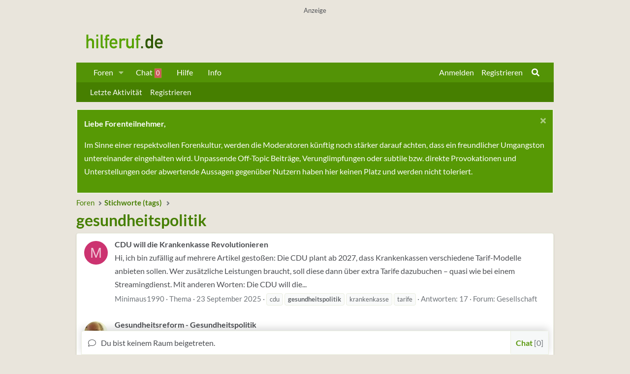

--- FILE ---
content_type: text/html; charset=utf-8
request_url: https://www.hilferuf.de/tags/gesundheitspolitik/
body_size: 17180
content:
<!DOCTYPE html>
<html id="XF" lang="de-DE" dir="LTR"
	data-app="public"
	data-template="tag_view"
	data-container-key=""
	data-content-key="tag-5430"
	data-logged-in="false"
	data-cookie-prefix="xf_"
	data-csrf="1765860601,26535d1703ff58ca26680dca2951c5f0"
	class="has-no-js template-tag_view page_ page_ 
 fixedWidth
 contentShadows
 hoverTransitions

 blockStyle--default
 
 floatingContent
	 headerFixed
	 headerFixedInner
	 stretchNavigation
	 footerFixed










 dataListAltRows
 tab-markers-arrow

	
	
	
	
	
	
	
	
	
	
"
	 data-run-jobs="">
<head>
	<meta charset="utf-8" />
	<meta http-equiv="X-UA-Compatible" content="IE=Edge" />
	<meta name="viewport" content="user-scalable=no, width=device-width, initial-scale=1">
	
	
	
	<meta name="keywords" content="Hilferuf, Forum, Probleme, Hilfe, Liebe, Sexualität, Job, Arbeitslos, Gesundheit, Freunde, Haustiere, Trauer, Beziehung, Lebenskrise">
	<meta name="publisher" content="Hilferuf Forum für Probleme, Sorgen und Lebenskrisen">
	<meta name="language" content="deutsch, de">
	<meta name="distribution" content="global">
	<meta name="page-topic" content="Hilfe, Lebenskrisen, Beziehung, Problembewältigung, Selbsthilfe, Community, Forum">
	<meta name="robots" content="index,follow">
	<title>gesundheitspolitik - Hilferuf Forum für deine Probleme und Sorgen</title>
	<link rel="canonical" href="https://www.hilferuf.de/tags/gesundheitspolitik/" />
	
	
	
	<meta property="og:site_name" content="Hilferuf - Forum für Deine Probleme und Sorgen" />


	
	
	
	<meta property="og:type" content="website" />


	
	
	
	
		<meta property="og:title" content="gesundheitspolitik" />
		<meta property="twitter:title" content="gesundheitspolitik" />
	


	
	
	
	
	<meta property="og:url" content="https://www.hilferuf.de/tags/gesundheitspolitik/" />


	
		
	
	
	
		<meta property="og:image" content="/styles/default/xenforo/hilferuf-logo-green-og.png" />
		<meta property="twitter:image" content="/styles/default/xenforo/hilferuf-logo-green-og.png" />
		<meta property="twitter:card" content="summary" />
	


	
	
	<link href="https://www.hilferuf.de/fonts/lato.css" rel="stylesheet">
		
	<meta name="theme-color" content="#467f00" />
	
	
	
	

	<link rel="stylesheet" href="/css.php?css=public%3Anormalize.css%2Cpublic%3Afa.css%2Cpublic%3Acore.less%2Cpublic%3Aapp.less&amp;s=3&amp;l=14&amp;d=1764142206&amp;k=8e260a1233545794d638219e6d3d1300f75c05eb" />
	
	

	<link rel="stylesheet" href="/css.php?css=public%3Aadslots.less&amp;s=3&amp;l=14&amp;d=1764142206&amp;k=b2f9cc8b5cb7f79653e9e7ea7f687cf5575dfa54" />
<link rel="stylesheet" href="/css.php?css=public%3Acarousel.less&amp;s=3&amp;l=14&amp;d=1764142206&amp;k=e310a2062a57b62ae98be962f57a16d007be48ee" />
<link rel="stylesheet" href="/css.php?css=public%3Aeditor.less&amp;s=3&amp;l=14&amp;d=1764142206&amp;k=2bce7307f5508155362c9489c882880d4f57242e" />
<link rel="stylesheet" href="/css.php?css=public%3Alightbox.less&amp;s=3&amp;l=14&amp;d=1764142206&amp;k=87a0f34a3302523fa53f5e3c5460e53a8b639fc7" />
<link rel="stylesheet" href="/css.php?css=public%3Anotices.less&amp;s=3&amp;l=14&amp;d=1764142206&amp;k=d7691ab2de0e5c9b1244c7eb4b530ae8ea3edf90" />
<link rel="stylesheet" href="/css.php?css=public%3Asiropu_chat.less&amp;s=3&amp;l=14&amp;d=1764142206&amp;k=2f020f40d20360aef85fe74ea9b7b2ae436ec3ea" />
<link rel="stylesheet" href="/css.php?css=public%3Aultimatecustom.less&amp;s=3&amp;l=14&amp;d=1764142206&amp;k=465b3db735259fd6ac5182e25d033aa90502539f" />
<link rel="stylesheet" href="/css.php?css=public%3Aznl_loader.less&amp;s=3&amp;l=14&amp;d=1764142206&amp;k=eec72c444ab2ac6c340145db405bcd552d185acd" />
<link rel="stylesheet" href="/css.php?css=public%3Aextra.less&amp;s=3&amp;l=14&amp;d=1764142206&amp;k=22cee856bba6a7003a118f74698fdf3474c35819" />


	
		<script src="/js/xf/preamble.min.js?_v=e1b323c7"></script>
	

	
	<script src="/js/vendor/vendor-compiled.js?_v=e1b323c7" defer></script>
	<script src="/js/xf/core-compiled.js?_v=e1b323c7" defer></script>

	<script>
		XF.ready(() =>
		{
			XF.extendObject(true, XF.config, {
				// 
				userId: 0,
				enablePush: false,
				pushAppServerKey: 'BL9Ghz8F9NQWQYkHCEgSkWm0qNWmScPEJyr13nG5l59GUaiGHdLfybOFOKT/rzw6aeDKbkHFOTMjdZbpCHwqGVY=',
				url: {
					fullBase: 'https://www.hilferuf.de/',
					basePath: '/',
					css: '/css.php?css=__SENTINEL__&s=3&l=14&d=1764142206',
					js: '/js/__SENTINEL__?_v=e1b323c7',
					icon: '/data/local/icons/__VARIANT__.svg?v=1764142206#__NAME__',
					iconInline: '/styles/fa/__VARIANT__/__NAME__.svg?v=5.15.3',
					keepAlive: '/login/keep-alive'
				},
				cookie: {
					path: '/',
					domain: '',
					prefix: 'xf_',
					secure: true,
					consentMode: 'disabled',
					consented: ["optional","_third_party"]
				},
				cacheKey: 'f3ed7234243583f554e27d349fe769c5',
				csrf: '1765860601,26535d1703ff58ca26680dca2951c5f0',
				js: {"\/js\/xf\/carousel-compiled.js?_v=e1b323c7":true,"\/js\/xf\/carousel.min.js?_v=e1b323c7":true,"\/js\/siropu\/chat\/core.min.js?_v=e1b323c7":true,"\/js\/xf\/lightbox-compiled.js?_v=e1b323c7":true,"\/js\/xf\/editor-compiled.js?_v=e1b323c7":true,"\/js\/xfmg\/editor.min.js?_v=e1b323c7":true},
				fullJs: false,
				css: {"public:adslots.less":true,"public:carousel.less":true,"public:editor.less":true,"public:lightbox.less":true,"public:notices.less":true,"public:siropu_chat.less":true,"public:ultimatecustom.less":true,"public:znl_loader.less":true,"public:extra.less":true},
				time: {
					now: 1765860601,
					today: 1765839600,
					todayDow: 2,
					tomorrow: 1765926000,
					yesterday: 1765753200,
					week: 1765321200,
					month: 1764543600,
					year: 1735686000
				},
				style: {
					light: '',
					dark: '',
					defaultColorScheme: 'light'
				},
				borderSizeFeature: '4px',
				fontAwesomeWeight: 's',
				enableRtnProtect: true,
				
				enableFormSubmitSticky: true,
				imageOptimization: '0',
				imageOptimizationQuality: 0.85,
				uploadMaxFilesize: 16777216,
				uploadMaxWidth: 1960,
				uploadMaxHeight: 1280,
				allowedVideoExtensions: ["m4v","mov","mp4","mp4v","mpeg","mpg","ogv","webm"],
				allowedAudioExtensions: ["mp3","opus","ogg","wav"],
				shortcodeToEmoji: true,
				visitorCounts: {
					conversations_unread: '0',
					alerts_unviewed: '0',
					total_unread: '0',
					title_count: true,
					icon_indicator: true
				},
				jsMt: {"xf\/action.js":"5583c625","xf\/embed.js":"5583c625","xf\/form.js":"5583c625","xf\/structure.js":"5583c625","xf\/tooltip.js":"5583c625"},
				jsState: {},
				publicMetadataLogoUrl: '/styles/default/xenforo/hilferuf-logo-green-og.png',
				publicPushBadgeUrl: 'https://www.hilferuf.de/styles/default/xenforo/bell.png'
			})

			XF.extendObject(XF.phrases, {
				// 
"svStandardLib_time.day": "{count} day",
"svStandardLib_time.days": "{count} Tage",
"svStandardLib_time.hour": "{count} hour",
"svStandardLib_time.hours": "{count} Stunden",
"svStandardLib_time.minute": "{count} Minuten",
"svStandardLib_time.minutes": "{count} Minuten",
"svStandardLib_time.month": "{count} month",
"svStandardLib_time.months": "{count} Monate",
"svStandardLib_time.second": "{count} second",
"svStandardLib_time.seconds": "{count} Sekunden",
"svStandardLib_time.week": "time.week",
"svStandardLib_time.weeks": "{count} Wochen",
"svStandardLib_time.year": "{count} year",
"svStandardLib_time.years": "{count} Jahre",
				date_x_at_time_y:     "{date} um {time}",
				day_x_at_time_y:      "{day} um {time}",
				yesterday_at_x:       "Gestern um {time}",
				x_minutes_ago:        "Vor {minutes} Minuten",
				one_minute_ago:       "vor 1 Minute",
				a_moment_ago:         "Gerade eben",
				today_at_x:           "Heute um {time}",
				in_a_moment:          "In einem Augenblick",
				in_a_minute:          "In einer Minute",
				in_x_minutes:         "In {minutes} Minute(n)",
				later_today_at_x:     "Später, heute um {time}",
				tomorrow_at_x:        "Morgen um {time}",
				short_date_x_minutes: "{minutes}m",
				short_date_x_hours:   "{hours}h",
				short_date_x_days:    "{days}d",

				day0: "Sonntag",
				day1: "Montag",
				day2: "Dienstag",
				day3: "Mittwoch",
				day4: "Donnerstag",
				day5: "Freitag",
				day6: "Samstag",

				dayShort0: "So",
				dayShort1: "Mo",
				dayShort2: "Di",
				dayShort3: "Mi",
				dayShort4: "Do",
				dayShort5: "Fr",
				dayShort6: "Sa",

				month0: "Januar",
				month1: "Februar",
				month2: "März",
				month3: "April",
				month4: "Mai",
				month5: "Juni",
				month6: "Juli",
				month7: "August",
				month8: "September",
				month9: "Oktober",
				month10: "November",
				month11: "Dezember",

				active_user_changed_reload_page: "Der aktive Benutzer hat sich geändert. Lade die Seite für die neueste Version neu.",
				server_did_not_respond_in_time_try_again: "Der Server hat nicht rechtzeitig geantwortet. Bitte versuche es erneut.",
				oops_we_ran_into_some_problems: "Uups! Wir sind auf ein Problem gestoßen.",
				oops_we_ran_into_some_problems_more_details_console: "Uups! Wir sind auf ein Problem gestoßen. Bitte versuche es später noch einmal. Weitere Fehlerdetails findest du in der Browserkonsole.",
				file_too_large_to_upload: "Die Datei ist zu groß, um hochgeladen zu werden.",
				uploaded_file_is_too_large_for_server_to_process: "Die hochgeladene Datei ist zu groß, als dass der Server sie verarbeiten könnte.",
				files_being_uploaded_are_you_sure: "Die Dateien werden noch immer hochgeladen. Bist du sicher, dass du dieses Formular abschicken möchtest?",
				attach: "Dateien anhängen",
				rich_text_box: "Rich-Text-Box",
				close: "Schließen",
				link_copied_to_clipboard: "Link in die Zwischenablage kopiert.",
				text_copied_to_clipboard: "Text, der in die Zwischenablage kopiert wird.",
				loading: "Laden...",
				you_have_exceeded_maximum_number_of_selectable_items: "You have exceeded the maximum number of selectable items.",

				processing: "Verarbeitung",
				'processing...': "Verarbeitung...",

				showing_x_of_y_items: "Anzeigen von {count} von {total} Artikel(n)",
				showing_all_items: "Anzeige aller Knoten",
				no_items_to_display: "Keine anzuzeigenden Einträge",

				number_button_up: "Increase",
				number_button_down: "Decrease",

				push_enable_notification_title: "Push notifications (Browserbenachrichtigungen) wurden in Hilferuf - Forum für Deine Probleme und Sorgen erfolgreich aktiviert.",
				push_enable_notification_body: "Danke für\'s Aktivieren von push notifications (Browserbenachrichtigungen)!",

				pull_down_to_refresh: "Pull down to refresh",
				release_to_refresh: "Release to refresh",
				refreshing: "Refreshing..."
			})
		})
	</script>

	<script src="/js/xf/carousel-compiled.js?_v=e1b323c7" defer></script>
<script src="/js/xf/carousel.min.js?_v=e1b323c7" defer></script>
<script src="/js/siropu/chat/core.min.js?_v=e1b323c7" defer></script>
<script src="/js/xf/lightbox-compiled.js?_v=e1b323c7" defer></script>
<script src="/js/xf/editor-compiled.js?_v=e1b323c7" defer></script>
<script src="/js/xfmg/editor.min.js?_v=e1b323c7" defer></script>
<script>
XF.ready(() =>
{

		XF.extendObject(XF.phrases, {
			next_slide: "Next slide",
			previous_slide: "Previous slide",
			go_to_slide_x: "Go to slide #%d"
		});
	
})
</script>
<script>
XF.ready(() =>
{

	XF.extendObject(XF.SiropuChat.prototype, {
	userId: 0,
	canUseChat: false,
	serverTime: 1765860601,
	channel: 'room',
	roomId: 0,
	lastId: [],
	convId: 0,
	convUnread: [],
	convOnly: 0,
	convItems: [],
	guestRoom: 0,
	messageDisplayLimit: 25,
	notificationTimeout: 5000,
	refreshActive: 5000,
	refreshActiveHidden: 15000,
	refreshInactive: 30000,
	refreshInactiveHidden: 60000,
	tabNotification: true,
	inverse: 0,
	floodCheck: 2000,
	roomFloodCheck: 0,
	bypassFloodCheck: false,
	displayNavCount: true,
	dynamicTitle: true,
	activeUsers: [],
	commands: {"join":"join","whisper":"whisper","ai":"ai"},
	loadMoreButton: {room:false,conv:true},
	loadRooms: true,
	internalLinksInNewTab: true,
	roomTabUserCount: true,
	convTabCount: 'onlineCount',
	userListOrder: 'most_active',
	hideTabs: false,
	whosTyping: {room:false,conv:false},
	unreadConvBarBlink: false,
	displayKickMessage: false,
	forceAutoScroll: false
});

XF.extendObject(XF.phrases, {
	siropu_chat_write_public_message: "Nachricht schreiben ...",
	siropu_chat_write_private_message: "schreib eine Privatnachricht ...",
	siropu_chat_new_message: "Chat: Neue Nachricht",
	siropu_chat_new_public_message: "Chat: Neue öffentliche Nachricht",
	siropu_chat_new_whisper_message: "Chat: Neue Flüsternachricht",
	siropu_chat_new_private_message: "Chat: Neue Privatnachricht",
	siropu_chat_posting_message: "Nachricht wird erstellt ...",
	siropu_chat_please_wait: "Bitte warten ...",
	siropu_chat_please_wait_x_seconds: "Bitte 2 Sekunden warten ...",
	siropu_chat_no_response: "Vor der nächsten Nachricht, bitte Wartezeit abwarten...",
	siropu_chat_loading_conversation: "Laden von Gesprächen ...",
	siropu_chat_confirm_conversation_leave: "Bist Du sicher, dass Du dieses Gespräch verlassen willst?",
	siropu_chat_settings_change_reload_page: "Bitte lade die Seite neu, um die Änderungen zu sehen.",
	siropu_chat_room_is_read_only: "Dieser Raum ist schreibgeschützt.",
	siropu_chat_no_conversations_started: "Du hast noch keine Gespräche begonnen.",
	siropu_chat_load_more_messages: "Weitere Nachrichten laden?",
	siropu_chat_all_messages_have_been_loaded: "Alle Nachrichten wurden geladen.",
	siropu_chat_loading_conversation_messages: "Laden der Nachrichten ...",
	siropu_chat_has_been_disabled: "Der Chat wurde deaktiviert. Du kannst ihn an derselben Stelle auch wieder aktivieren.",
	siropu_chat_do_not_have_permission_to_use: "Du hast keine Berechtigung mitzuchatten.",
	siropu_chat_no_one_is_chatting: "Im Moment ist niemand im Chat.",
	siropu_chat_is_typing: "is typing...",
	siropu_chat_you_have_been_kicked: "You have been kicked from this chat room."
});



})
</script>
<script>
XF.ready(() =>
{

    

})
</script>


	<link rel="icon" type="image/png" href="https://www.hilferuf.de/styles/default/xenforo/hilferuf-favicon-green.png" sizes="32x32" />
	<link rel="apple-touch-icon" href="/styles/default/xenforo/hilferuf-logo-green-og.png" />
	
	<!-- Global site tag (gtag.js) - Google Analytics -->
	<script async class="cmplazyload" data-cmp-vendor="s26" data-cmp-src=https://www.googletagmanager.com/gtag/js?id=UA-149240-1></script>
	<script>
	window.dataLayer = window.dataLayer || [];
	function gtag(){dataLayer.push(arguments);}
	gtag('js', new Date());
	gtag('config', 'UA-149240-1');
	</script>
	
 	
 		
			
			<script async class="cmplazyload" data-cmp-vendor="s905" data-cmp-src="https://pagead2.googlesyndication.com/pagead/js/adsbygoogle.js?client=ca-pub-8731493426017465"
			     crossorigin="anonymous"></script>
			
 		
 	

	<script type="text/javascript" src="//storage.googleapis.com/adtags/hilferuf/qmax/QMAX_hilferuf.de_v2_async.js"></script>

</head>

<body data-template="tag_view">

	
		
<!-- QMedia -->
<!-- Beginning Async AdSlot 1 for Ad unit eWerk_GmbH/hilferuf.de  ### size: [[728,90],[800,250],[900,250]] -->
<!-- Adslot's refresh function: googletag.pubads().refresh([gptadslots[1]]) -->
<div class="adslot" id="AdSlot01">
	<div id='div-gpt-ad-290183394177503262-1'>
		<p>Anzeige<sub>(1)</sub></p>
	</div>
</div>
<!-- QMedia End AdSlot 1 -->
		
	

<div class="p-pageWrapper" id="top">

<div class="headerProxy"></div>

		

<header class="p-header" id="header">
	<div class="p-header-inner">
		<div class="p-header-content">
			<div class="p-header-logo p-header-logo--image ">
				<a href="https://www.hilferuf.de">
					<img src="/styles/default/xenforo/hilferuf-logo-green.png"
						alt="Hilferuf - Forum für Deine Probleme und Sorgen"
						srcset="/styles/default/xenforo/hilferuf-logo2x-green.png 2x" />
				</a>
			</div>
			
		</div>
	</div>
</header>



	<div class="p-navSticky p-navSticky--primary p-navController" data-xf-init="sticky-header">
		
	<nav class="p-nav">
		<div class="p-nav-inner">
			<a class="p-nav-menuTrigger" data-xf-click="off-canvas" data-menu=".js-headerOffCanvasMenu" role="button" tabindex="0">
				<i aria-hidden="true"></i>
				<span class="p-nav-menuText">Menü</span>
			</a>
			<div class="p-nav-smallLogo">
				<a href="https://www.hilferuf.de">
					<img src="/styles/default/xenforo/hilferuf-logo-green.png"
						alt="Hilferuf - Forum für Deine Probleme und Sorgen"
					srcset="/styles/default/xenforo/hilferuf-logo2x-green.png 2x" />
				</a>
			</div>
			<div class="p-nav-scroller hScroller" data-xf-init="h-scroller" data-auto-scroll=".p-navEl.is-selected">
				<div class="hScroller-scroll">
					<ul class="p-nav-list js-offCanvasNavSource">
					
						<li>
							
	<div class="p-navEl " data-has-children="true">
		
			
	
	<a href="/"
		class="p-navEl-link p-navEl-link--splitMenu "
		
		
		data-nav-id="forums">Foren</a>

			<a data-xf-key="1"
				data-xf-click="menu"
				data-menu-pos-ref="< .p-navEl"
				class="p-navEl-splitTrigger"
				role="button"
				tabindex="0"
				aria-label="Toggle erweitert"
				aria-expanded="false"
				aria-haspopup="true"></a>
		
		
			<div class="menu menu--structural" data-menu="menu" aria-hidden="true">
				<div class="menu-content">
					
						
	
	
	<a href="/whats-new/posts/"
		class="menu-linkRow u-indentDepth0 js-offCanvasCopy "
		
		
		data-nav-id="newPosts">Neue Beiträge</a>

	

					
						
	
	
	<a href="/search/?type=post"
		class="menu-linkRow u-indentDepth0 js-offCanvasCopy "
		
		
		data-nav-id="searchForums">Foren durchsuchen</a>

	

					
				</div>
			</div>
		
	</div>

						</li>
					
						<li>
							
	<div class="p-navEl " >
		
			
	
	<a href="/chat/"
		class="p-navEl-link "
		
		data-xf-key="2"
		data-nav-id="siropuChat">Chat <span class="badge badge--highlighted">0</span></a>

			
		
		
	</div>

						</li>
					
						<li>
							
	<div class="p-navEl " >
		
			
	
	<a href="/hilfe/soforthilfe"
		class="p-navEl-link "
		
		data-xf-key="3"
		data-nav-id="wissen">Hilfe</a>

			
		
		
	</div>

						</li>
					
						<li>
							
	<div class="p-navEl " >
		
			
	
	<a href="/info/terms"
		class="p-navEl-link "
		
		data-xf-key="4"
		data-nav-id="infos">Info</a>

			
		
		
	</div>

						</li>
					
					</ul>
				</div>
			</div>
			<div class="p-nav-opposite">
				<div class="p-navgroup p-account p-navgroup--guest">
					
						<a href="/login/" class="p-navgroup-link p-navgroup-link--textual p-navgroup-link--logIn"
							data-xf-click="overlay" data-follow-redirects="on">
							<span class="p-navgroup-linkText">Anmelden</span>
						</a>
						
							<a href="/register/" class="p-navgroup-link p-navgroup-link--textual p-navgroup-link--register"
								data-xf-click="overlay" data-follow-redirects="on">
								<span class="p-navgroup-linkText">Registrieren</span>
							</a>
						
					
				</div>
				<div class="p-navgroup p-discovery">
					<a href="/whats-new/"
						class="p-navgroup-link p-navgroup-link--iconic p-navgroup-link--whatsnew"
						aria-label="Aktuelles"
						title="Aktuelles">
						<i aria-hidden="true"></i>
						<span class="p-navgroup-linkText">Aktuelles</span>
					</a>
					
						
	<a href="/chat/" class="p-navgroup-link p-navgroup-link--chat badgeContainer badgeContainer--highlighted" data-badge="0" aria-label="Chat" title="Chat"><i class="fa--xf far fa-comments "><svg xmlns="http://www.w3.org/2000/svg" role="img" aria-hidden="true" ><use href="/data/local/icons/regular.svg?v=1764142206#comments"></use></svg></i></a>

<a href="/search/"
							class="p-navgroup-link p-navgroup-link--iconic p-navgroup-link--search"
							data-xf-click="menu"
							data-xf-key="/"
							aria-label="Suche"
							aria-expanded="false"
							aria-haspopup="true"
							title="Suche">
							<i aria-hidden="true"></i>
							<span class="p-navgroup-linkText">Suche</span>
						</a>
						<div class="menu menu--structural menu--wide" data-menu="menu" aria-hidden="true">
							<form action="/search/search" method="post"
								class="menu-content"
								data-xf-init="quick-search">

								<h3 class="menu-header">Suche</h3>
								
								<div class="menu-row">
									
										<input type="text" class="input" name="keywords" placeholder="Suche..." aria-label="Suche" data-menu-autofocus="true" />
									
								</div>
								
								<div class="menu-row">
									<label class="iconic"><input type="checkbox"  name="c[title_only]" value="1" /><i aria-hidden="true"></i><span class="iconic-label">Nur Titel durchsuchen</span></label>

								</div>
								
								<div class="menu-row">
									<div class="inputGroup">
										<span class="inputGroup-text" id="ctrl_search_menu_by_member">Von:</span>
										<input type="text" class="input" name="c[users]" data-xf-init="auto-complete" placeholder="Mitglied" aria-labelledby="ctrl_search_menu_by_member" />
									</div>
								</div>
								<div class="menu-footer">
									<span class="menu-footer-controls">
										<button type="submit" class="button button--icon button--icon--search button--primary"><i class="fa--xf fas fa-search "><svg xmlns="http://www.w3.org/2000/svg" role="img" aria-hidden="true" ><use href="/data/local/icons/solid.svg?v=1764142206#search"></use></svg></i><span class="button-text">Suche</span></button>
										<a href="/search/" class="button "><span class="button-text">Erweiterte Suche...</span></a>
									</span>
								</div>
								<input type="hidden" name="_xfToken" value="1765860601,26535d1703ff58ca26680dca2951c5f0" />
							</form>
						</div>
					
				</div>
			</div>
		</div>
	</nav>

	</div>
	
	
		<div class="p-sectionLinks">
			<div class="p-sectionLinks-inner hScroller" data-xf-init="h-scroller">
				<div class="hScroller-scroll">
					<ul class="p-sectionLinks-list">
					
						<li>
							
	<div class="p-navEl " >
		
			
	
	<a href="/whats-new/latest-activity"
		class="p-navEl-link "
		
		data-xf-key="alt+1"
		data-nav-id="defaultLatestActivity">Letzte Aktivität</a>

			
		
		
	</div>

						</li>
					
						<li>
							
	<div class="p-navEl " >
		
			
	
	<a href="/register/"
		class="p-navEl-link "
		
		data-xf-key="alt+2"
		data-nav-id="defaultRegister">Registrieren</a>

			
		
		
	</div>

						</li>
					
					</ul>
				</div>
			</div>
		</div>
	


<div class="offCanvasMenu offCanvasMenu--nav js-headerOffCanvasMenu" data-menu="menu" aria-hidden="true" data-ocm-builder="navigation">
	<div class="offCanvasMenu-backdrop" data-menu-close="true"></div>
	<div class="offCanvasMenu-content">
		<div class="offCanvasMenu-header">
			Menü
			<a class="offCanvasMenu-closer" data-menu-close="true" role="button" tabindex="0" aria-label="Schließen"></a>
		</div>
		
			<div class="p-offCanvasRegisterLink">
				<div class="offCanvasMenu-linkHolder">
					<a href="/login/" class="offCanvasMenu-link" data-xf-click="overlay" data-menu-close="true">
						Anmelden
					</a>
				</div>
				<hr class="offCanvasMenu-separator" />
				
					<div class="offCanvasMenu-linkHolder">
						<a href="/register/" class="offCanvasMenu-link" data-xf-click="overlay" data-menu-close="true">
							Registrieren
						</a>
					</div>
					<hr class="offCanvasMenu-separator" />
				
			</div>
		
		<div class="js-offCanvasNavTarget"></div>
	</div>
</div>
<div class="p-body">
	<div class="page_top">
	<div class="page_bot">
	<div class="p-body-inner">
		<!--XF:EXTRA_OUTPUT-->		
		
	
	<!-- theme hook - place your code here -->
	

		
		
		
		
		
			
	
		
		
			
	

	
	

	

		

		<ul class="notices notices--scrolling  js-notices"
			data-xf-init="notices"
			data-type="scrolling"
			data-scroll-interval="6">

			
				
	<li class="notice js-notice notice--primary"
		data-notice-id="7"
		data-delay-duration="0"
		data-display-duration="0"
		data-auto-dismiss=""
		data-visibility="">

		
		<div class="notice-content">
			
				<a href="/account/dismiss-notice?notice_id=7" class="notice-dismiss js-noticeDismiss" data-xf-init="tooltip" title="Schließen..."></a>
			
			<strong>Liebe Forenteilnehmer,</strong><br>
<p>Im Sinne einer respektvollen Forenkultur, werden die Moderatoren künftig noch stärker darauf achten, dass ein freundlicher Umgangston untereinander eingehalten wird. Unpassende Off-Topic Beiträge, Verunglimpfungen oder subtile bzw. direkte Provokationen und Unterstellungen oder abwertende Aussagen gegenüber Nutzern haben hier keinen Platz und werden nicht toleriert.
</p>
		</div>
	</li>

			
		</ul>
	

		
		
		
	
		<ul class="p-breadcrumbs "
			itemscope itemtype="https://schema.org/BreadcrumbList">
		
			
			
			
				
				
	<li itemprop="itemListElement" itemscope itemtype="https://schema.org/ListItem">
		<a href="/" itemprop="item">
			<span itemprop="name">Foren</span>
		</a>
		<meta itemprop="position" content="1" />
	</li>

			
			
			
				
				
	<li itemprop="itemListElement" itemscope itemtype="https://schema.org/ListItem">
		<a href="/tags/" itemprop="item">
			<span itemprop="name">Stichworte (tags)</span>
		</a>
		<meta itemprop="position" content="2" />
	</li>

			
		
		</ul>
	

		


		


	<noscript class="js-jsWarning"><div class="blockMessage blockMessage--important blockMessage--iconic u-noJsOnly">JavaScript ist deaktiviert. Für eine bessere Darstellung aktiviere bitte JavaScript in deinem Browser, bevor du fortfährst.</div></noscript>

		
	<div class="blockMessage blockMessage--important blockMessage--iconic js-browserWarning" style="display: none">Du verwendest einen veralteten Browser. Es ist möglich, dass diese oder andere Websites nicht korrekt angezeigt werden.<br />Du solltest ein Upgrade durchführen oder ein <a href="https://www.google.com/chrome/browser/" target="_blank">alternativer Browser</a> verwenden.</div>

		
			<div class="p-body-header">
			
				
					<div class="p-title ">
					
						
							<h1 class="p-title-value">gesundheitspolitik</h1>
						
						
					
					</div>
				
				
			
			</div>
		
		<div class="p-body-main  ">
			
			<div class="p-body-content">
				

	

		
		

		
<!--- QMedia -->
<!-- Beginning Async AdSlot 4 for Ad unit eWerk_GmbH/hilferuf.de  ### size: [[300,250]] -->
<!-- Adslot's refresh function: googletag.pubads().refresh([gptadslots[4]]) -->
<div class="adslot" id="AdSlot04">
	<div id='div-gpt-ad-290183394177503262-4'>
	</div>
</div>
<!--- QMedia End AdSlot 4 -->
	



	


				

<div class="p-body-pageContent">
					
	

					



	
	
	







<div class="block" data-xf-init="" data-type="" data-href="/inline-mod/">
	

	<div class="block-container">
		<ol class="block-body">
			
				<li class="block-row block-row--separated  js-inlineModContainer" data-author="Minimaus1990">
	<div class="contentRow ">
		<span class="contentRow-figure">
			<a href="/mitglieder/minimaus1990.129994/" class="avatar avatar--s avatar--default avatar--default--dynamic" data-user-id="129994" data-xf-init="member-tooltip" style="background-color: #cc3370; color: #f0c2d4">
			<span class="avatar-u129994-s" role="img" aria-label="Minimaus1990">M</span> 
		</a>
		</span>
		<div class="contentRow-main">
			<h3 class="contentRow-title">
				<a href="/thema/cdu-will-die-krankenkasse-revolutionieren.300982/">CDU will die Krankenkasse Revolutionieren</a>
			</h3>

			<div class="contentRow-snippet">Hi,

ich bin zufällig auf mehrere Artikel gestoßen:
Die CDU plant ab 2027, dass Krankenkassen verschiedene Tarif-Modelle anbieten sollen. Wer zusätzliche Leistungen braucht, soll diese dann über extra Tarife dazubuchen – quasi wie bei einem Streamingdienst.

Mit anderen Worten: Die CDU will die...</div>

			<div class="contentRow-minor contentRow-minor--hideLinks">
				<ul class="listInline listInline--bullet">
					
					<li><a href="/mitglieder/minimaus1990.129994/" class="username " dir="auto" data-user-id="129994" data-xf-init="member-tooltip">Minimaus1990</a></li>
					<li>Thema</li>
					<li><time  class="u-dt" dir="auto" datetime="2025-09-23T10:17:22+0200" data-timestamp="1758615442" data-date="23 September 2025" data-time="10:17" data-short="Sep 23" title="23 September 2025 um 10:17">23 September 2025</time></li>
					
						<li>
							

	
		
			<span class="tagItem tagItem--tag_cdu" dir="auto">
				cdu
			</span>
		
			<span class="tagItem tagItem--tag_gesundheitspolitik" dir="auto">
				<em class="textHighlight">gesundheitspolitik</em>
			</span>
		
			<span class="tagItem tagItem--tag_krankenkasse" dir="auto">
				krankenkasse
			</span>
		
			<span class="tagItem tagItem--tag_tarife" dir="auto">
				tarife
			</span>
		
	

						</li>
					
					<li>Antworten: 17</li>
					<li>Forum: <a href="/forums/gesellschaft.52/">Gesellschaft</a></li>
				</ul>
			</div>
		</div>
	</div>
</li>
			
				<li class="block-row block-row--separated  js-inlineModContainer" data-author="pete">
	<div class="contentRow ">
		<span class="contentRow-figure">
			<a href="/mitglieder/pete.844/" class="avatar avatar--s" data-user-id="844" data-xf-init="member-tooltip">
			<img src="/data/avatars/s/0/844.jpg?1586358109"  alt="pete" class="avatar-u844-s" width="48" height="48" loading="lazy" /> 
		</a>
		</span>
		<div class="contentRow-main">
			<h3 class="contentRow-title">
				<a href="/thema/gesundheitsreform-gesundheitspolitik.33751/">Gesundheitsreform - Gesundheitspolitik</a>
			</h3>

			<div class="contentRow-snippet">Habe grade in Stern online einen Artikel gefunden, den ich euch nicht vorenthalten möchte. Ärzte und Pharmaindustrie schaffen sich ihre Kundschaft selbst. Kein Interesse, Patienten wirklich gesund zu machen - damit würd man sich den eigenen Ast absägen. Und die Politik macht mit. Unglaublich...</div>

			<div class="contentRow-minor contentRow-minor--hideLinks">
				<ul class="listInline listInline--bullet">
					
					<li><a href="/mitglieder/pete.844/" class="username " dir="auto" data-user-id="844" data-xf-init="member-tooltip">pete</a></li>
					<li>Thema</li>
					<li><time  class="u-dt" dir="auto" datetime="2008-10-03T15:34:17+0200" data-timestamp="1223040857" data-date="3 Oktober 2008" data-time="15:34" data-short="Okt &#039;08" title="3 Oktober 2008 um 15:34">3 Oktober 2008</time></li>
					
						<li>
							

	
		
			<span class="tagItem tagItem--tag_gesundheitspolitik" dir="auto">
				<em class="textHighlight">gesundheitspolitik</em>
			</span>
		
			<span class="tagItem tagItem--tag_gesundheitsreform" dir="auto">
				gesundheitsreform
			</span>
		
	

						</li>
					
					<li>Antworten: 38</li>
					<li>Forum: <a href="/forums/gesellschaft.52/">Gesellschaft</a></li>
				</ul>
			</div>
		</div>
	</div>
</li>
			
		</ol>
	</div>
	<div class="block-outer block-outer--after">
		
		
	</div>
</div>
					
	

				</div>


				

	

		
		

		
<!-- QMedia -->
<!-- Beginning Async AdSlot 6 for Ad unit eWerk_GmbH/hilferuf.de  ### size: [[300,250]] -->
<!-- Adslot's refresh function: googletag.pubads().refresh([gptadslots[6]]) -->
<div class="adslot" id="AdSlot06">
	<p><sub>Anzeige (6)</sub></p>
	<div id='div-gpt-ad-290183394177503262-6'>
	</div>
</div>
<!-- QMedia End AdSlot 6 -->
	



	


			</div>
			
		</div>
		

	

		
		

		
<!-- QMedia -->
<!-- Beginning Async AdSlot 8 for Ad unit eWerk_GmbH/hilferuf.de/bs_unten  ### size: [[300,250],[728,90],[800,250]] -->
<!-- Adslot's refresh function: googletag.pubads().refresh([gptadslots[8]]) -->
<div class="adslot" id="AdSlot08">
	<p>Anzeige<sub>(8)</sub></p>
	<div id='div-gpt-ad-290183394177503262-8'></div>
</div>
<!-- QMedia End AdSlot 8 -->
	
	


	


		
	
		<ul class="p-breadcrumbs p-breadcrumbs--bottom"
			itemscope itemtype="https://schema.org/BreadcrumbList">
		
			
			
			
				
				
	<li itemprop="itemListElement" itemscope itemtype="https://schema.org/ListItem">
		<a href="/" itemprop="item">
			<span itemprop="name">Foren</span>
		</a>
		<meta itemprop="position" content="1" />
	</li>

			
			
			
				
				
	<li itemprop="itemListElement" itemscope itemtype="https://schema.org/ListItem">
		<a href="/tags/" itemprop="item">
			<span itemprop="name">Stichworte (tags)</span>
		</a>
		<meta itemprop="position" content="2" />
	</li>

			
		
		</ul>
	

		








	
		
		

		
			<script class="js-extraPhrases" type="application/json">
			{
				"lightbox_close": "Close",
				"lightbox_next": "Next",
				"lightbox_previous": "Previous",
				"lightbox_error": "The requested content cannot be loaded. Please try again later.",
				"lightbox_start_slideshow": "Start slideshow",
				"lightbox_stop_slideshow": "Stop slideshow",
				"lightbox_full_screen": "Full screen",
				"lightbox_thumbnails": "Thumbnails",
				"lightbox_download": "Download",
				"lightbox_share": "Share",
				"lightbox_zoom": "Zoom",
				"lightbox_new_window": "New window",
				"lightbox_toggle_sidebar": "Toggle sidebar"
			}
			</script>
		
		
	









<div id="siropuChat" class="block siropuChatAllPages" data-active="false" data-xf-init="siropu-chat">
	<div class="block-container">
		<div id="siropuChatHeader" class="block-header">
			<i class="fa--xf fas fa-comments "><svg xmlns="http://www.w3.org/2000/svg" role="img" aria-hidden="true" ><use href="/data/local/icons/solid.svg?v=1764142206#comments"></use></svg></i> <span>
	
</span>
			
			<div id="siropuChatOptions">
				
					<a href="/chat/rules" title="Regeln" data-xf-click="overlay" data-cache="false"><i class="fa--xf fal fa-book "><svg xmlns="http://www.w3.org/2000/svg" role="img" aria-hidden="true" ><use href="/data/local/icons/light.svg?v=1764142206#book"></use></svg></i> <span>Regeln</span></a>
				
				<a href="/chat/help" title="Hilfe" data-xf-click="overlay"><i class="fa--xf fal fa-life-ring "><svg xmlns="http://www.w3.org/2000/svg" role="img" aria-hidden="true" ><use href="/data/local/icons/light.svg?v=1764142206#life-ring"></use></svg></i> <span>Hilfe</span></a>
				<a role="button" id="siropuChatToggleUsers" title="Benutzer"><i class="fa--xf fal fa-users "><svg xmlns="http://www.w3.org/2000/svg" role="img" aria-hidden="true" ><use href="/data/local/icons/light.svg?v=1764142206#users"></use></svg></i> <span>Benutzer</span></a>
				
				<div class="menu" data-menu="menu" aria-hidden="true">
					<div class="menu-content">
						<form id="siropuChatSettings">
							<h4 class="menu-tabHeader tabs" data-xf-init="tabs" role="tablist">
								<span class="hScroller" data-xf-init="h-scroller">
									<span class="hScroller-scroll">
										<a class="tabs-tab is-active" role="tab" tabindex="0" aria-controls="_xfUid-siropuChatMisc-1765860601"><i class="fa--xf fal fa-wrench "><svg xmlns="http://www.w3.org/2000/svg" role="img" aria-hidden="true" ><use href="/data/local/icons/light.svg?v=1764142206#wrench"></use></svg></i> Einstellungen</a>
										<a class="tabs-tab" role="tab" tabindex="0" aria-controls="_xfUid-siropuChatNotifications-1765860601"><i class="fa--xf fal fa-bell "><svg xmlns="http://www.w3.org/2000/svg" role="img" aria-hidden="true" ><use href="/data/local/icons/light.svg?v=1764142206#bell"></use></svg></i> Benachrichtigungen</a>
									</span>
								</span>
							</h4>
							<ul class="tabPanes">
								<li class="is-active" role="tabpanel" id="_xfUid-siropuChatMisc-1765860601">
									<fieldset data-type="misc">
										<legend data-xf-click="siropu-chat-toggle-options">Weitere Einstellungen</legend>
										
			<ul class="inputChoices">
				<li class="inputChoices-choice"><label class="iconic"><input type="checkbox"  name="inverse" value="1" /><i aria-hidden="true"></i><span class="iconic-label">Nachrichtenanzeige von oben nach unten</span></label></li>
<li class="inputChoices-choice"><label class="iconic"><input type="checkbox"  name="editor_on_top" value="1" /><i aria-hidden="true"></i><span class="iconic-label">Editor oben anzeigen</span></label></li>
<li class="inputChoices-choice"><label class="iconic"><input type="checkbox"  name="maximized" value="1" /><i aria-hidden="true"></i><span class="iconic-label">Maximierten Modus aktivieren</span></label></li>
<li class="inputChoices-choice"><label class="iconic"><input type="checkbox"  name="image_as_link" value="1" /><i aria-hidden="true"></i><span class="iconic-label">Bilder als Links anzeigen</span></label></li>
<li class="inputChoices-choice"><label class="iconic"><input type="checkbox"  name="hide_bot" value="1" /><i aria-hidden="true"></i><span class="iconic-label">Bot-Nachrichten ausblenden</span></label></li>
<li class="inputChoices-choice"><label class="iconic"><input type="checkbox"  name="hide_status" value="1" /><i aria-hidden="true"></i><span class="iconic-label">Status ausblenden</span></label></li>
<li class="inputChoices-choice"><label class="iconic"><input type="checkbox"  name="hide_chatters" value="1" /><i aria-hidden="true"></i><span class="iconic-label">Benutzerliste ausblenden</span></label></li>
<li class="inputChoices-choice"><label class="iconic"><input type="checkbox"  name="show_ignored" value="1" /><i aria-hidden="true"></i><span class="iconic-label">Nachrichten von ignorierten Benutzern anzeigen</span></label></li>
<li class="inputChoices-choice"><label class="iconic"><input type="checkbox"  name="disable" value="1" /><i aria-hidden="true"></i><span class="iconic-label">Chat deaktivieren</span></label></li>

			</ul>
		
									</fieldset>
									
									
								</li>
								<li role="tabpanel" id="_xfUid-siropuChatNotifications-1765860601">
									
										<fieldset data-type="mention">
											
			<ul class="inputChoices">
				<li class="inputChoices-choice"><label class="iconic"><input type="checkbox"  name="mention_alert" value="1" /><i aria-hidden="true"></i><span class="iconic-label">Benachrichtigung über Erwähnungen erhalten</span></label></li>

			</ul>
		
										</fieldset>
									
									<fieldset data-type="sound">
										<legend data-xf-click="siropu-chat-toggle-options">Klang-Benachrichtigungen</legend>
										
			<ul class="inputChoices">
				<li class="inputChoices-choice"><label class="iconic"><input type="checkbox"  name="sound[normal]" value="1" /><i aria-hidden="true"></i><span class="iconic-label">Normale Nachrichten</span></label></li>
<li class="inputChoices-choice"><label class="iconic"><input type="checkbox"  name="sound[private]" value="1" /><i aria-hidden="true"></i><span class="iconic-label">Privatnachrichten</span></label></li>
<li class="inputChoices-choice"><label class="iconic"><input type="checkbox"  name="sound[whisper]" value="1" checked="1" /><i aria-hidden="true"></i><span class="iconic-label">Flüsternachrichten</span></label></li>
<li class="inputChoices-choice"><label class="iconic"><input type="checkbox"  name="sound[mention]" value="1" /><i aria-hidden="true"></i><span class="iconic-label">Erwähnung von Nachrichten</span></label></li>
<li class="inputChoices-choice"><label class="iconic"><input type="checkbox"  name="sound[bot]" value="1" /><i aria-hidden="true"></i><span class="iconic-label">Bot-Nachrichten</span></label></li>

			</ul>
		
									</fieldset>
									<fieldset data-type="notifications">
										<legend data-xf-click="siropu-chat-toggle-options">Desktop-Benachrichtigungen</legend>
										
			<ul class="inputChoices">
				<li class="inputChoices-choice"><label class="iconic"><input type="checkbox"  name="notification[normal]" value="1" /><i aria-hidden="true"></i><span class="iconic-label">Normale Nachrichten</span></label></li>
<li class="inputChoices-choice"><label class="iconic"><input type="checkbox"  name="notification[private]" value="1" /><i aria-hidden="true"></i><span class="iconic-label">Privatnachrichten</span></label></li>
<li class="inputChoices-choice"><label class="iconic"><input type="checkbox"  name="notification[whisper]" value="1" checked="1" /><i aria-hidden="true"></i><span class="iconic-label">Flüsternachrichten</span></label></li>
<li class="inputChoices-choice"><label class="iconic"><input type="checkbox"  name="notification[mention]" value="1" /><i aria-hidden="true"></i><span class="iconic-label">Erwähnung von Nachrichten</span></label></li>
<li class="inputChoices-choice"><label class="iconic"><input type="checkbox"  name="notification[bot]" value="1" /><i aria-hidden="true"></i><span class="iconic-label">Bot-Nachrichten</span></label></li>

			</ul>
		
									</fieldset>
								</li>
							</ul>
						</form>
					</div>
				</div>
				<a role="button" title="Optionen" data-xf-click="menu" aria-expanded="false" aria-haspopup="true"><i class="fa--xf fas fa-bars "><svg xmlns="http://www.w3.org/2000/svg" role="img" aria-hidden="true" ><use href="/data/local/icons/solid.svg?v=1764142206#bars"></use></svg></i> <span>Optionen</span></a>
				<div class="menu siropuChatOptionsMenu" data-menu="menu" aria-hidden="true">
					<div class="menu-content">
						<h3 class="menu-header">Optionen</h3>
						
						
						
						
						
						
						
						
						
						
						
						
						<div class="menu-footer menu-footer--split">
							
							
								<span class="menu-footer-opposite">
									<a href="/chat/fullpage" data-xf-click="siropu-chat-popup"><i class="fa--xf fas fa-external-link-alt "><svg xmlns="http://www.w3.org/2000/svg" role="img" aria-hidden="true" ><use href="/data/local/icons/solid.svg?v=1764142206#external-link-alt"></use></svg></i> In Popup öffnen</a>
								</span>
							
						</div>
					</div>
				</div>
			</div>
		</div>
		
	

		
		
		<div id="siropuChatContent">
			
				<p id="siropuChatNoRoomsJoined" style="display: block;">Du bist keinem Raum beigetreten.</p>
			
			<ul id="siropuChatPolls"></ul>
			<ul id="siropuChatRooms"></ul>
			
		</div>
		
			<div id="siropuChatEditor">
	
	

	<form data-xf-init="siropu-chat-form" data-multi-line="true">
		
			<dl class="formRow formRow--input formRow--fullWidth formRow--noLabel">
				<dt>
					<div class="formRow-labelWrapper"></div>
				</dt>
				<dd>
					
	

	
		
	
	


	<script class="js-editorToolbars" type="application/json">{"toolbarButtons":{"moreText":{"buttons":["clearFormatting","bold","italic","fontSize","textColor","fontFamily","strikeThrough","underline","xfInlineCode","xfInlineSpoiler"],"buttonsVisible":"5","align":"left","icon":"fa-ellipsis-v"},"moreParagraph":{"buttons":["xfList","align","paragraphFormat"],"buttonsVisible":"3","align":"left","icon":"fa-ellipsis-v"},"moreRich":{"buttons":["insertLink","insertImage","xfSmilie","xfMedia","xfQuote","insertTable","insertHR","insertVideo","xfSpoiler","xfCode"],"buttonsVisible":"6","align":"left","icon":"fa-ellipsis-v"},"moreMisc":{"buttons":["undo","redo","xfBbCode","xfDraft"],"buttonsVisible":"4","align":"right","icon":""}},"toolbarButtonsMD":{"moreText":{"buttons":["bold","italic","fontSize","textColor","fontFamily","strikeThrough","underline","xfInlineCode","xfInlineSpoiler"],"buttonsVisible":"3","align":"left"},"moreParagraph":{"buttons":["xfList","align","paragraphFormat"],"buttonsVisible":"3","align":"left"},"moreRich":{"buttons":["insertLink","insertImage","xfSmilie","insertVideo","xfMedia","xfQuote","insertTable","insertHR","xfSpoiler","xfCode"],"buttonsVisible":"3","align":"left"},"moreMisc":{"buttons":["undo","redo","clearFormatting","xfBbCode","xfDraft"],"buttonsVisible":"1","align":"right"}},"toolbarButtonsSM":{"moreText":{"buttons":["bold","italic","fontSize","textColor","fontFamily","strikeThrough","underline","xfInlineCode","xfInlineSpoiler"],"buttonsVisible":"2","align":"left","icon":"fa-ellipsis-v"},"moreParagraph":{"buttons":["xfList","align","paragraphFormat"],"buttonsVisible":"1","align":"left","icon":"fa-ellipsis-v"},"moreRich":{"buttons":["insertLink","insertImage","xfSmilie","xfQuote","insertVideo","xfMedia","insertTable","insertHR","xfSpoiler","xfCode"],"buttonsVisible":"3","align":"left","icon":"fa-ellipsis-v"},"moreMisc":{"buttons":["undo","redo","xfBbCode","clearFormatting","xfDraft"],"buttonsVisible":"1","align":"right","icon":""}},"toolbarButtonsXS":{"moreText":{"buttons":["bold","italic","fontSize","textColor","fontFamily","xfList","align","paragraphFormat","strikeThrough","underline","xfInlineSpoiler","xfInlineCode"],"buttonsVisible":"2","align":"left","icon":"fa-ellipsis-v"},"moreParagraph":{"buttons":[],"buttonsVisible":"0","align":"left","icon":"fa-ellipsis-v"},"moreRich":{"buttons":["insertLink","insertImage","xfSmilie","xfQuote","insertVideo","xfMedia","insertTable","insertHR","xfSpoiler","xfCode"],"buttonsVisible":"2","align":"left","icon":"fa-ellipsis-v"},"moreMisc":{"buttons":["undo","redo","xfBbCode","clearFormatting","xfDraft"],"buttonsVisible":"1","align":"right","icon":""}}}</script>
	<script class="js-editorToolbarSizes" type="application/json">{"SM":420,"MD":575,"LG":900}</script>
	<script class="js-editorDropdowns" type="application/json">{"xfList":{"cmd":"xfList","icon":"fa-list","buttons":["formatOL","formatUL","indent","outdent"],"title":"List"}}</script>
	<script class="js-editorLanguage" type="application/json">
		{
			"Align Center": "Zentriert",
			"Align Left": "Linksbündig",
			"Align Right": "Rechtsbündig",
			"Align Justify": "Justify text",
			"Align": "Ausrichtung",
			"Alignment": "Ausrichtung",
			"Back": "Zurück",
			"Bold": "Fett",
			"By URL": "Nach URL",
			"Clear Formatting": "Formatierung entfernen",
			"Code": "Code",
			"Text Color": "Textfarbe",
			"Decrease Indent": "Einzug verkleinern",
			"Delete Draft": "Entwurf löschen",
			"Drafts": "Entwürfe",
			"Drop image": "Bild ablegen",
			"Drop video": "Video ablegen",
			"Edit Link": "Link bearbeiten",
			"Font Family": "Schriftfamilie",
			"Font Size": "Schriftgröße",
			"Normal": "Normal",
			"Heading 1": "Heading 1",
			"Heading 2": "Heading 2",
			"Heading 3": "Heading 3",
			"Increase Indent": "Einzug vergrößern",
			"Inline Code": "Inline-Code",
			"Insert GIF": "Insert GIF",
			"Insert Horizontal Line": "Insert horizontal line",
			"Inline Spoiler": "Inline-Spoiler",
			"Insert Image": "Bild einfügen",
			"Insert Link": "Link einfügen",
			"Insert": "Einfügen",
			"Italic": "Kursiv",
			"List": "Liste",
			"Loading image": "Bild laden",
			"Media": "Bilder",
			"More Text": "Weitere Einstellungen...",
			"More Paragraph": "Weitere Einstellungen...",
			"More Rich": "Weitere Einstellungen...",
			"More Misc": "Weitere Einstellungen...",
			"Open Link": "Link öffnen",
			"or click": "Oder klicke hier",
			"Ordered List": "Nummerierte Liste",
			"Paragraph Format": "Paragraph format",
			"Preview": "Vorschau",
			"Quote": "Zitat",
			"Redo": "Wiederholen",
			"Remove": "Entfernen",
			"Replace": "Ersetzen",
			"Save Draft": "Entwurf speichern",
			"Smilies": "Smileys",
			"Something went wrong. Please try again.": "Irgendwas ist schief gelaufen. Bitte versuche es erneut oder wende dich an den Administrator.",
			"Spoiler": "Spoiler",
			"Strikethrough": "Durchgestrichen",
			"Text": "Text",
			"Toggle BB Code": "BBCode umschalten",
			"Underline": "Unterstrichen",
			"Undo": "Rückgängig",
			"Unlink": "Link entfernen",
			"Unordered List": "Ungeordnete Liste",
			"Update": "Aktualisieren",
			"Upload Image": "Bild hochladen",
			"Uploading": "Hochladen",
			"URL": "URL",
			"Insert Table": "Tabelle einfügen",
			"Table Header": "Tabellen header",
			"Remove Table": "Tabelle entfernen",
			"Row": "Zeile",
			"Column": "Column",
			"Insert row above": "Zeile oben einfügen",
			"Insert row below": "Zeile unten einfügen",
			"Delete row": "Zeile löschen",
			"Insert column before": "Spalte einfügen vor",
			"Insert column after": "Spalte einfügen nach",
			"Delete column": "Spalte löschen",
			"Ctrl": "STRG",
			"Shift": "Verschieben",
			"Alt": "Alt",
			"Insert Video": "Video einfügen",
			"Upload Video": "Video hochladen",
			"Width": "Breite",
			"Height": "Höhe",
			"Change Size": "Größe ändern",
			"None": "Kein",
			"Alternative Text": "Alt text",
			"__lang end__": ""
		}
	</script>

	<script class="js-editorCustom" type="application/json">
		{"gallery":{"title":"Galerie einbetten","type":"fa","value":"camera","option":"yes"}}
	</script>

	<script class="js-xfEditorMenu" type="text/template">
		<div class="menu" data-menu="menu" aria-hidden="true"
			data-href="{{href}}"
			data-load-target=".js-xfEditorMenuBody">
			<div class="menu-content">
				<div class="js-xfEditorMenuBody">
					<div class="menu-row">Laden...</div>
				</div>
			</div>
		</div>
	</script>

	<textarea name="message_html"
		class="input js-editor u-jsOnly"
		data-xf-init="editor"
		data-original-name="message"
		data-buttons-remove="_align,_indent,xfList,undo,redo,strikeThrough,fontFamily,paragraphFormat,insertHR,_link,_image,xfMedia,xfSpoiler,xfInlineSpoiler,xfCode,xfInlineCode,insertTable,clearFormatting,xfBbCode,xfInsertGif,xfCustom_gallery"
		style="visibility: hidden; height: 77px; "
		aria-label="Rich-Text-Box"
		 placeholder="Nachricht schreiben ..." data-min-height="40" id="_xfUid-1-1765860601"></textarea>

	

	<input type="hidden" value="" data-bb-code="message" />

	<noscript>
		<textarea name="message" class="input" aria-label="Rich-Text-Box"></textarea>
	</noscript>


				</dd>
			</dl>
		
		
			<button type="submit" class="button button--icon button--link"><i class="fa--xf fas fa-paper-plane "><svg xmlns="http://www.w3.org/2000/svg" role="img" aria-hidden="true" ><use href="/data/local/icons/solid.svg?v=1764142206#paper-plane"></use></svg></i><span class="button-text">Senden</span></button>
		
	</form>
	
	

</div>
		
	</div>
</div>


	<div id="siropuChatBar" class="block-container">
		<div id="siropuChatBarMessageContainer">
			
				<span class="siropuChatMessageText">
					
						Du bist keinem Raum beigetreten.
					
				</span>
			
		</div>
		
		<div id="siropuChatBarUserCount">
			<a role="button">Chat <span>0</span></a>
		</div>
	</div>

		
		
	

	</div>
	</div> <!-- end page bottom -->
	</div> <!-- end page top -->
	
	

</div>

	

<footer class="p-footer" id="footer">
	<div class="p-footer-wrapper">
		
		
	

		
	
	<!-- theme hook - place your code here -->
	

		<div class="p-footer-row linksContainer">
		<div class="p-footer-inner">		
			
				<div class="p-footer-row-main">
					<ul class="p-footer-linkList">
					
						
							<li><a href="/sonstiges/style" data-xf-click="overlay"
								data-xf-init="tooltip" title="Style-Auswahl" rel="nofollow">
								<i class="fa--xf fas fa-paint-brush "><svg xmlns="http://www.w3.org/2000/svg" role="img" aria-hidden="true" ><use href="/data/local/icons/solid.svg?v=1764142206#paint-brush"></use></svg></i> Grün Simplicity
							</a></li>
						
						
					
					</ul>
				</div>
			
			<div class="p-footer-row-opposite">
				<ul class="p-footer-linkList">
					
						
							<li><a href="/sonstiges/contact" data-xf-click="overlay">Kontakt</a></li>
						
					
					
						<li><a href="/info/terms/">Nutzungsbedingungen</a></li>
					
					
						<li><a href="/info/privacy-policy/">Datenschutz</a></li>
					
					<li><a href="/info/impressum/">Impressum</a></li>
					
						<li><a href="/info/">Hilfen</a></li>
					
					
						<li><a href="https://www.hilferuf.de">Start</a></li>
					
					<li><a href="/forums/-/index.rss" target="_blank" class="p-footer-rssLink" title="RSS"><span aria-hidden="true"><i class="fa--xf fas fa-rss "><svg xmlns="http://www.w3.org/2000/svg" role="img" aria-hidden="true" ><use href="/data/local/icons/solid.svg?v=1764142206#rss"></use></svg></i><span class="u-srOnly">RSS</span></span></a></li>
				</ul>
			</div>
			
	

			

	<!-- theme hook - place your code here -->
	

			</div>
		</div>
		
	

		
	
	<!-- theme hook - place your code here -->
	

		
	

		
	
	<!-- theme hook - place your code here -->
	
		
		
	

		
	
	<!-- theme hook - place your code here -->
	

		
			<div class="p-footer-row copyrightContainer">
				<div class="p-footer-inner">
					<div class="p-footer-copyright">
					
						<a href="https://xenforo.com" class="u-concealed" dir="ltr" target="_blank" rel="sponsored noopener">Community platform by XenForo<sup>&reg;</sup> <span class="copyright">&copy; 2010-2025 XenForo Ltd.</span></a> | <a href="https://xenmade.com/" title="XenForo Add-ons" target="_blank" class="u-concealed">Add-Ons</a> by xenMade.com
						
<br />Website is using <a href="https://stylesfactory.pl/product/ultimate-custom-nodes-2/"><b>Ultimate Custom Nodes</b></a> created by StylesFactory
						 | <a href="https://www.nulumia.com/shop/categories/xenforo-themes.1/" title="Free And Premium Xenforo Themes" target="_blank" class="u-concealed">Xenforo theme by Nulumia &copy;2016-2025</a>

<!-- Style version: 2.1.8.0 -->
					
					</div>
					
				</div>
			</div>
		
		
	

		
	
	<!-- theme hook - place your code here -->
	

	</div> <!-- closing p-footer-wrapper -->
</footer>
</div> <!-- closing p-pageWrapper -->


		
<!-- QMedia -->
<!-- Beginning Async AdSlot 2 for Ad unit eWerk_GmbH/hilferuf.de  ### size: [[160,600],[300,600]] -->
<!-- Adslot's refresh function: googletag.pubads().refresh([gptadslots[2]]) -->
	<div class="adslot-2-wrapper">
		<div class="adslot-2-wrapper-inner">
			<div class="adslot" id="AdSlot02">
				<div id='div-gpt-ad-290183394177503262-2'>
					<p><sub>Anzeige (2)</sub></p>
				</div>
			</div>
		</div>
	</div>
<!-- QMedia End AdSlot 2 -->
	

	
<div class="u-bottomFixer js-bottomFixTarget">
	
	
</div>

	<div class="u-scrollButtons js-scrollButtons" data-trigger-type="up">
		<a href="#top" class="button button--scroll" data-xf-click="scroll-to"><span class="button-text"><i class="fa--xf fas fa-arrow-up "><svg xmlns="http://www.w3.org/2000/svg" role="img" aria-hidden="true" ><use href="/data/local/icons/solid.svg?v=1764142206#arrow-up"></use></svg></i><span class="u-srOnly">Oben</span></span></a>
		
	</div>


	<form style="display:none" hidden="hidden">
		<input type="text" name="_xfClientLoadTime" value="" id="_xfClientLoadTime" title="_xfClientLoadTime" tabindex="-1" />
	</form>

	
	
	


	<script type="text/template" id="xfReactTooltipTemplate">
		<div class="tooltip-content-inner">
			<div class="reactTooltip">
				
					<a href="#" class="reaction reaction--1" data-reaction-id="1"><i aria-hidden="true"></i><img src="data:image/svg+xml,%3Csvg%20xmlns%3D%22http%3A%2F%2Fwww.w3.org%2F2000%2Fsvg%22%20viewBox%3D%220%200%2064%2064%22%3E%3Ctext%20x%3D%2250%25%22%20y%3D%2250%25%22%20text-anchor%3D%22middle%22%20dominant-baseline%3D%22central%22%20font-size%3D%2254%22%3E%F0%9F%91%8D%3C%2Ftext%3E%3C%2Fsvg%3E" loading="lazy" width="22" height="22" class="reaction-image reaction-image--emoji js-reaction" alt="Like" title="Like" data-xf-init="tooltip" data-extra-class="tooltip--basic tooltip--noninteractive" /></a>
				
					<a href="#" class="reaction reaction--2" data-reaction-id="2"><i aria-hidden="true"></i><img src="data:image/svg+xml,%3Csvg%20xmlns%3D%22http%3A%2F%2Fwww.w3.org%2F2000%2Fsvg%22%20viewBox%3D%220%200%2064%2064%22%3E%3Ctext%20x%3D%2250%25%22%20y%3D%2250%25%22%20text-anchor%3D%22middle%22%20dominant-baseline%3D%22central%22%20font-size%3D%2254%22%3E%F0%9F%98%8D%3C%2Ftext%3E%3C%2Fsvg%3E" loading="lazy" width="22" height="22" class="reaction-image reaction-image--emoji js-reaction" alt="Love it" title="Love it" data-xf-init="tooltip" data-extra-class="tooltip--basic tooltip--noninteractive" /></a>
				
					<a href="#" class="reaction reaction--3" data-reaction-id="3"><i aria-hidden="true"></i><img src="[data-uri]" loading="lazy" class="reaction-sprite js-reaction" alt="Freu mich" title="Freu mich" data-xf-init="tooltip" data-extra-class="tooltip--basic tooltip--noninteractive" /></a>
				
					<a href="#" class="reaction reaction--7" data-reaction-id="7"><i aria-hidden="true"></i><img src="[data-uri]" loading="lazy" class="reaction-sprite js-reaction" alt="Cool" title="Cool" data-xf-init="tooltip" data-extra-class="tooltip--basic tooltip--noninteractive" /></a>
				
					<a href="#" class="reaction reaction--4" data-reaction-id="4"><i aria-hidden="true"></i><img src="data:image/svg+xml,%3Csvg%20xmlns%3D%22http%3A%2F%2Fwww.w3.org%2F2000%2Fsvg%22%20viewBox%3D%220%200%2064%2064%22%3E%3Ctext%20x%3D%2250%25%22%20y%3D%2250%25%22%20text-anchor%3D%22middle%22%20dominant-baseline%3D%22central%22%20font-size%3D%2254%22%3E%F0%9F%98%B2%3C%2Ftext%3E%3C%2Fsvg%3E" loading="lazy" width="22" height="22" class="reaction-image reaction-image--emoji js-reaction" alt="Wow" title="Wow" data-xf-init="tooltip" data-extra-class="tooltip--basic tooltip--noninteractive" /></a>
				
					<a href="#" class="reaction reaction--5" data-reaction-id="5"><i aria-hidden="true"></i><img src="[data-uri]" loading="lazy" class="reaction-sprite js-reaction" alt="Zwinker" title="Zwinker" data-xf-init="tooltip" data-extra-class="tooltip--basic tooltip--noninteractive" /></a>
				
					<a href="#" class="reaction reaction--6" data-reaction-id="6"><i aria-hidden="true"></i><img src="[data-uri]" loading="lazy" class="reaction-sprite js-reaction" alt="Knuutsch" title="Knuutsch" data-xf-init="tooltip" data-extra-class="tooltip--basic tooltip--noninteractive" /></a>
				
					<a href="#" class="reaction reaction--8" data-reaction-id="8"><i aria-hidden="true"></i><img src="[data-uri]" loading="lazy" class="reaction-sprite js-reaction" alt="Wein" title="Wein" data-xf-init="tooltip" data-extra-class="tooltip--basic tooltip--noninteractive" /></a>
				
			</div>
		</div>
	</script>


</body>
</html>






--- FILE ---
content_type: text/css; charset=utf-8
request_url: https://www.hilferuf.de/css.php?css=public%3Aadslots.less&s=3&l=14&d=1764142206&k=b2f9cc8b5cb7f79653e9e7ea7f687cf5575dfa54
body_size: 100
content:
@charset "UTF-8";

/********* public:adslots.less ********/
.adslot{font-size:smaller;text-align:center;padding:10px 0}.adslot p{margin:0}.adslot p sub{display:none}#AdSlot01{max-width:970px;position:relative;margin:auto}.adslot-2-wrapper{position:absolute;padding:0;padding-top:234px;margin:0;top:0;bottom:0;left:calc(50% + 495px);z-index:2}.adslot-2-wrapper .adslot-2-wrapper-inner #AdSlot02{position:sticky;padding:0;top:0;display:flex}.adslot-2-wrapper .adslot-2-wrapper-inner #AdSlot02>div{position:sticky}#AdSlot03{padding:0}#AdSlot03 p{text-align:center}.structItemContainer #AdSlot07{border-top:1px solid #e7e7e7}@media (min-width:728px){#AdSlot04{padding:0}#AdSlot04 p{display:none}#AdSlot05{display:none}#AdSlot06{display:none}}@media (max-width:728px){#AdSlot01{padding:0}#AdSlot01 p{display:none}.adslot-2-wrapper,#AdSlot08{display:none}}

--- FILE ---
content_type: text/css; charset=utf-8
request_url: https://www.hilferuf.de/css.php?css=public%3Anotices.less&s=3&l=14&d=1764142206&k=d7691ab2de0e5c9b1244c7eb4b530ae8ea3edf90
body_size: 1105
content:
@charset "UTF-8";

/********* public:notices.less ********/
.notices{list-style:none;margin:0;padding:0}.notices.notices--block .notice{margin-bottom:7px}.notices.notices--floating{margin:0 20px 0 auto;width:300px;max-width:100%;z-index:80000}@media (max-width:340px){.notices.notices--floating{margin-right:10px}}.notices.notices--floating .notice{margin-bottom:20px}.notices.notices--scrolling{display:flex;align-items:stretch;overflow:hidden;border:1px solid #eaeedf;margin-bottom:7px}.notices.notices--scrolling.notices--isMulti{margin-bottom:27px}.notices.notices--scrolling .notice{width:100%;flex-grow:0;flex-shrink:0}.noticeScrollContainer{margin-bottom:7px}.noticeScrollContainer .lSSlideWrapper{background:#fff}.noticeScrollContainer .notices.notices--scrolling{border:none;margin-bottom:0}.notice{position:relative;border:1px solid #eaeedf}.notice:before,.notice:after{content:" ";display:table}.notice:after{clear:both}.notice.notice--primary{color:#4c4e52;background:#f6f8f8;color:#fff;background:#579905}.notice.notice--primary a:not(.button):not(.button--notice){color:inherit;text-decoration:underline}.notice.notice--primary a:not(.button):not(.button--notice):hover{color:inherit;text-decoration:underline}.notice.notice--accent{color:#73aa30;background:#f9fafa;border:1px solid #57970a}.notice.notice--accent a:not(.button):not(.button--notice){color:inherit;text-decoration:underline}.notice.notice--accent a:not(.button):not(.button--notice):hover{color:#5c9911;text-decoration:underline}.notice.notice--dark{background:#e6e6e6;color:#71767b;background:#444546}.notice.notice--dark a:not(.button):not(.button--notice){color:#fff}.notice.notice--dark a:not(.button):not(.button--notice):hover{color:#fff;text-decoration:underline}.notice.notice--light{color:#606468;background:#fff}.notice.notice--light a:not(.button):not(.button--notice){color:#467f00}.notice.notice--light a:not(.button):not(.button--notice):hover{color:#5c9911;text-decoration:underline}.notice.notice--enablePush{display:none}@media (max-width:900px){.notice.notice--enablePush{padding:6px 6px 14px;font-size:15px}}@media (max-width:900px){.notice.notice--cookie .notice-content{padding:6px 6px 14px;font-size:13px}.notice.notice--cookie .notice-content .button--notice{font-size:13px;padding:6px 10px}.notice.notice--cookie .notice-content .button--notice .button-text{font-size:13px}}.notice.notice--cookieAdvanced .notice-content{padding:1em 0}.notice.notice--cookieAdvanced .notice-content .u-pageCentered{display:grid;grid-template-columns:1fr 300px;gap:14px;align-items:end}@media (max-width:650px){.notice.notice--cookieAdvanced .notice-content .u-pageCentered{display:block}}.notice.notice--cookieAdvanced .notice-content h2{margin:0}.notice.notice--cookieAdvanced .notice-content .button{width:100%;margin:.5em 0;font-weight:bold}.notice.notice--cookieAdvanced .notice-content form.is-active{display:contents;grid-column:span 2}.notice.notice--cookieAdvanced .notice-content form.is-active .formRow.formRow--fullWidth>dd{padding-left:0;padding-right:0}.notice.notice--cookieAdvanced .notice-content form:not(.is-active){display:none}.notices--block .notice{font-size:16px;border-radius:4px}.notices--floating .notice{font-size:12px;border-radius:4px;box-shadow:1px 1px 3px rgba(0,0,0,0.25)}.has-js .notices--floating .notice{display:none}.notice.notice--hasImage .notice-content{margin-left:62px;min-height:76px}@media (max-width:900px){.notice.notice--hidewide:not(.is-vis-processed){display:none;visibility:hidden}}@media (max-width:650px){.notice.notice--hidemedium:not(.is-vis-processed){display:none;visibility:hidden}}@media (max-width:480px){.notice.notice--hidenarrow:not(.is-vis-processed){display:none;visibility:hidden}}.notice-image{float:left;padding:14px 0 14px 14px}.notice-image img{max-width:48px;max-height:48px}.notice-content{padding:14px 14px}.notice-content a.notice-dismiss{float:right;color:inherit;font-size:16px;line-height:1;height:1em;box-sizing:content-box;padding:0 0 5px 5px;opacity:.5;-webkit-transition: opacity .25s ease;transition: opacity .25s ease;cursor:pointer}.notice-content a.notice-dismiss:before{display:inline-block;content:"";height:1em;vertical-align:-0.125em;background-color:currentColor;width:.75em;mask:url('/styles/fa/solid/times.svg?v=5.15.3') no-repeat center;-webkit-mask:url('/styles/fa/solid/times.svg?v=5.15.3') no-repeat center}.notice-content a.notice-dismiss:hover{text-decoration:none;opacity:1}.notices--floating .notice-content a.notice-dismiss{font-size:14px}

--- FILE ---
content_type: text/css; charset=utf-8
request_url: https://www.hilferuf.de/css.php?css=public%3Asiropu_chat.less&s=3&l=14&d=1764142206&k=2f020f40d20360aef85fe74ea9b7b2ae436ec3ea
body_size: 4680
content:
@charset "UTF-8";

/********* public:siropu_chat.less ********/
#siropuChat a[role="button"]{cursor:pointer;text-decoration:none;webkit-touch-callout:none;-webkit-user-select:none;-khtml-user-select:none;-moz-user-select:none;-ms-user-select:none;user-select:none}#siropuChat.siropuChatAllPages{display:none;position:fixed;left:0;right:0;bottom:50px;margin:0 auto;max-width:calc(970px - 20px);z-index:500}#siropuChat.siropuChatBelowContent{margin-top:20px}#siropuChat:not(.siropuChatEditorTop) .fr-dropdown-menu,#siropuChat:not(.siropuChatEditorTop) .fr-popup{top:initial !important;bottom:32px !important}#siropuChat:not(.siropuChatEditorTop) .fr-popup .fr-arrow{display:none}#siropuChat .bbWrapper{display:inline}#siropuChat .fa{font-size:14px}#siropuChat .fa-book{color:}#siropuChat .fa-support{color:}#siropuChat .fa-users{color:}#siropuChat .fa-cogs{color:}#siropuChat .fa-navicon{color:}#siropuChat .fa-eye-slash{color:crimson}#siropuChat .fr-element.fr-view{min-height:40px !important}#siropuChatSettings{width:250px}#siropuChatSettings fieldset{margin:0 0 10px 0;padding:0;border:0}#siropuChatSettings fieldset:last-child{margin:0}#siropuChatSettings legend{font-weight:bold}#siropuChatSettings .inputChoices>li{margin:0}#siropuChatSettings .inputChoices>li input{top:1px}#siropuChatSettings .inputGroup.inputGroup--color{width:auto}#siropuChatSettings>ul{padding:10px}#siropuChatOptions{float:right;margin-top:5px;font-size:14px}#siropuChatOptions>a{padding:0 2px;text-decoration:none}#siropuChatOptions>a span{display:none}#siropuChatOptions>a i:hover{font-weight:bold}#siropuChatToggleUsers{display:none}#siropuChatNotice{padding:10px;border-bottom:1px solid #eaeedf;color:#606468}#siropuChatNotice>i{font-weight:bold}#siropuChatNotice>span{font-size:12px}#siropuChatNotice>a{font-size:10px}#siropuChatTabs{display:flex;flex-wrap:wrap;align-items:center;border-bottom:1px solid #eaeedf;padding-right:10px;padding-left:10px}#siropuChatTabs a{font-size:14px;color:#606468;padding-top:10px;padding-bottom:10px;opacity:0.6}#siropuChatTabs a:hover{color:#4c4e52;text-decoration:none;opacity:1}#siropuChatTabs a.siropuChatActiveTab{color:#4c4e52;font-weight:700;opacity:1}#siropuChatTabs a>span{border-radius:100%;padding-top:1px;padding-right:5px;padding-bottom:1px;padding-left:5px}#siropuChatTabs a>span.siropuChatTabCountActive{background:#9acd32;color:#fff}#siropuChatTabs a>span.siropuChatTabCountInactive{background:#cd5c5c;color:#fff}#siropuChatTabs a[data-target="room"]{margin-right:10px}#siropuChatTabs a[data-target="conv-list"]{margin-right:5px}#siropuChatTabs>span{margin-left:auto;padding:9px 0}#siropuChatContent{height:180px}#siropuChatContent>*{display:none}#siropuChatContent ul{list-style-type:none}#siropuChatContent .username{font-weight:bold}#siropuChatContent .fa-thumbs-up{color:}#siropuChatContent .fa-thumbs-o-down{color:}#siropuChatContent .a-quote-right{color:}#siropuChatContent .fa-link{color:}#siropuChatContent .fa-flag{color:}#siropuChatContent .fa-pencil-square{color:}#siropuChatContent .fa-trash{color:}#siropuChatContent .fa-ban{color:}.siropuChatPage #siropuChatContent{height:380px}.siropuChatMaximized #siropuChatContent{height:500px}.siropuChatMessages{margin-right:300px}.siropuChatMessages>li{display:table;table-layout:fixed;width:100%;margin-bottom:5px;position:relative}.siropuChatMessages>li:last-child{margin-bottom:0}.siropuChatMessages>li>div{display:table-cell;vertical-align:top}.siropuChatMessages>li.siropuChatError{font-style:italic}.siropuChatMessages .bbWrapper{display:inline}.siropuChatMessages .reactionsBar-link{font-size:10px}.siropuChatUsers{width:250px;float:right;border-left:1px solid #eaeedf}.siropuChatUsers>li{margin-bottom:5px}.siropuChatUsers>li:last-child{margin-bottom:0}.siropuChatUserMenu form{display:none;padding:0 10px}.siropuChatUserMenu form .button{padding-left:0;padding-right:0;display:block;width:100%}.siropuChatUserStatus{font-size:12px;color:#71767b}.siropuChatUserStatus:before{content:'\21B3';margin-left:10px}.siropuChatMessages,.siropuChatUsers,#siropuChatRooms{height:100%;overflow:auto;padding:10px;margin:0}#siropuChatNoRoomsJoined{margin:0;padding:10px}.siropuChatConversation.siropuChatUsers{padding:0 !important}.siropuChatConversation.siropuChatUsers>li[data-conv-id]{color:#606468;border-bottom:1px solid #f3f5ec;padding:10px;margin:0}.siropuChatConversation.siropuChatUsers>li[data-conv-id]:hover{background:#f7f7f7;cursor:pointer}.siropuChatConversation.siropuChatUsers>li[data-conv-id].siropuChatActiveConversation{background:#f7f7f7}#siropuChatNoConversations{padding:10px}#siropuChatStartConversation form{width:50%;border:0;float:right;padding:10px}.siropuChatConversationActions{float:right;display:none}.siropuChatConversationActions a{font-size:18px;color:#71767b}.siropuChatLeaveConversation:hover{color:crimson}.siropuChatConversationPopup:hover{color:#467f00}.siropuChatTag{color:#606468}.siropuChatTag:hover{color:#4c4e52}.siropuChatMessageLikes{font-weight:bold;font-size:12px;color:green}.siropuChatMessageEdited{float:right;font-size:12px;font-style:italic;color:#71767b}.siropuChatMessageEditedspan{cursor:help}.siropuChatRecipients{color:#71767b;cursor:pointer}.siropuChatDateTime{font-size:10px;color:#71767b;background:#f9fafa;border-radius:5px;padding:5px}.siropuChatMention{background:#ffe4b5;border-radius:5px;padding:5px}.siropuChatMention .siropuChatDateTime{background:#fff}.siropuChatTarget{background-color:#f0e68c}.siropuChatLoadMoreMessages{text-align:center}.siropuChatLoadMoreMessages a{display:block;font-weight:bold;font-size:12px}.siropuChatLoadMoreMessages a[data-complete="true"]{color:crimson}.siropuChatMessageText{color:#4c4e52}.siropuChatMessageText .lbContainer{display:block;margin-top:5px}.siropuChatMessageText .bbMediaWrapper{margin-top:5px}.siropuChatMessageText img{max-height:250px}.siropuChatMessageContentRight{text-align:right;width:150px}.siropuChatMessageContentLeft .avatar{vertical-align:middle}.siropuChatMessageActions{display:none;position:absolute;right:0}.siropuChatMessageActions a span{display:none}.siropuChatMessageActions a:hover{text-decoration:none}.siropuChatNewMessage{animation:blink 1s steps(5, start) infinite;-webkit-animation:blink 1s steps(5, start) infinite}.siropuChatNewMessage:hover{-webkit-animation-play-state:paused;-moz-animation-play-state:paused;-o-animation-play-state:paused;animation-play-state:paused}.siropuChatGuest{color:#606468}#siropuChatEditor dd{padding:0}#siropuChatEditor .fr-toolbar{border-top:1px solid #eaeedf;border-radius:0}#siropuChatEditor .fr-wrapper{background:#fff;border-width:0;border-style:solid}#siropuChatEditor .fr-element img{max-height:100px}#siropuChatEditor .fr-view.fr-disabled{z-index:0}#siropuChatEditor .editorSmilies{border-color:#eaeedf;border-left:0;border-right:0;max-height:100px;overflow:auto}#siropuChatEditor form{position:relative}#siropuChatEditor form button[type="submit"]{position:absolute;bottom:5px;right:5px;z-index:1}.siropuChatEditorTop #siropuChatTabs{border-bottom:0}.siropuChatEditorTop #siropuChatEditor .fr-wrapper{border-width:0 0 1px 0}.siropuChatEditorTop .siropuChatAds[data-position="belowEditor"]{border-top:0;border-bottom:1px solid #eaeedf}.siropuChatAds{padding:10px;margin:0}.siropuChatAds[data-position="aboveEditor"]{border-top:1px solid #eaeedf}.siropuChatAds[data-position="belowEditor"]{border-top:1px solid #eaeedf}#siropuChatBar.block-container{position:fixed;left:0;right:0;bottom:0;margin:0 auto;max-width:calc(970px - 20px);z-index:500;box-shadow:0px -5px 15px rgba(0,0,0,0.15);border-bottom-left-radius:0;border-bottom-right-radius:0;display:flex;justify-content:flex-end;cursor:pointer}#siropuChatBar.block-container .username{font-weight:bold}#siropuChatBarMessageContainer{padding:10px;flex:1}#siropuChatBarMessageContainer:before{display:inline-block;content:"";height:1em;vertical-align:-0.125em;background-color:currentColor;width:1.28571429em;mask:url('/styles/fa/light/comment.svg?v=5.15.3') no-repeat center;-webkit-mask:url('/styles/fa/light/comment.svg?v=5.15.3') no-repeat center;margin-right:5px}#siropuChatBarUserCount{float:right;border-left:1px solid #eaeedf;webkit-touch-callout:none;-webkit-user-select:none;-khtml-user-select:none;-moz-user-select:none;-ms-user-select:none;user-select:none}#siropuChatBarUserCount a{display:block;height:100%;color:#5c9911;font-weight:700;text-decoration:none;background:#f6f8f8;padding:10px}#siropuChatBarUserCount a span{color:#71767b;font-weight:normal}#siropuChatBarUserCount a span:after{content:"]"}#siropuChatBarUserCount a span:before{content:"["}#siropuChatBarDisable{margin:5px 10px 0 0;font-size:25px;color:#606468}#siropuChatBarDisable:hover{color:crimson}#siropuChatPopup{cursor:pointer}.siropuChatPage .siropuChatUsers{width:300px}.siropuChatHideUserList .siropuChatRoom.siropuChatUsers{display:none !important}.siropuChatMessageRow.siropuChatBot ol li b{cursor:pointer}#siropuChatFullPage::-webkit-scrollbar{display:none}#siropuChatFullPage .siropuChatUsers{width:250px}#siropuChatFullPage #siropuChat{margin:0}@media (max-width:480px){#siropuChatTabs{display:block;text-align:center;padding:5px 0}#siropuChatTabs>span{float:none;display:block;border-top:1px solid #eaeedf;margin-top:5px;padding-top:5px}.siropuChatNoRooms #siropuChatTabs>span{border-top:0}#siropuChatToggleUsers{display:initial}.siropuChatMessages,.siropuChatUsers,#siropuChatStartConversation form{width:auto !important;float:none}.siropuChatMessages>li{display:block;border-bottom:1px solid #eef2e6;margin-bottom:0;padding:10px 0}.siropuChatMessages>li:last-child{border-bottom:0}.siropuChatMessages>li>div{display:block}.siropuChatMessageContentRight{text-align:center;width:auto}.siropuChatMessageActions{position:initial}.siropuChatMessageActions a span{display:initial;font-size:12px}#siropuChatEditor .button-text span{display:none}#siropuChat.siropuChatAllPages{bottom:35px}#siropuChatOptions{float:right;margin-top:5px;font-size:14px}#siropuChatOptions>a{padding:0 4px}.menu--potentialFixed #siropuChatSettings{max-height:300px}#siropuChatBar.block-container{border-width:0;display:block}#siropuChatBarMessageContainer{padding:5px}#siropuChatBarUserCount{float:none;text-align:center;border-left:0;border-top:1px solid #eaeedf}#siropuChatBarUserCount>a{padding:5px}#siropuChatBarDisable{position:absolute;right:10px;margin:0}}#siropuChat.siropuChatSidebar #siropuChatTabs{display:block;text-align:center;padding:5px 0}#siropuChat.siropuChatSidebar #siropuChatTabs>span{float:none;display:block;border-top:1px solid #eaeedf;margin-top:5px;padding-top:5px}.siropuChatNoRooms #siropuChat.siropuChatSidebar #siropuChatTabs>span{border-top:0}#siropuChat.siropuChatSidebar #siropuChatToggleUsers{display:initial}#siropuChat.siropuChatSidebar .siropuChatMessages,#siropuChat.siropuChatSidebar .siropuChatUsers,#siropuChat.siropuChatSidebar #siropuChatStartConversation form{width:auto !important;float:none}#siropuChat.siropuChatSidebar .siropuChatMessages>li{display:block;border-bottom:1px solid #eef2e6;margin-bottom:0;padding:10px 0}#siropuChat.siropuChatSidebar .siropuChatMessages>li:last-child{border-bottom:0}#siropuChat.siropuChatSidebar .siropuChatMessages>li>div{display:block}#siropuChat.siropuChatSidebar .siropuChatMessageContentRight{text-align:center;width:auto}#siropuChat.siropuChatSidebar .siropuChatMessageActions{position:initial}#siropuChat.siropuChatSidebar .siropuChatMessageActions a span{display:initial;font-size:12px}#siropuChat.siropuChatSidebar #siropuChatEditor .button-text span{display:none}@keyframes blink{to{visibility:hidden}}@-webkit-keyframes blink{to{visibility:hidden}}@-moz-document url-prefix(){.siropuChatMessages>li:last-child{margin-bottom:5px}}.siropuChatAnnouncement{border:1px solid #57970a;border-radius:5px;padding:5px}.siropuChatNotRecipient{color:crimson}.siropuChatNotRecipient:before{content:'\f30d';font-family:"Font Awesome 5 Pro";margin-right:5px}#siropuChat button[id="xfCustom_chat-1"]{display:initial}.siropuChatActivityStatus:after{content:"\25C9"}.siropuChatActivityStatus[data-status="active"]{color:lightgreen}.siropuChatActivityStatus[data-status="idle"]{color:lightgray}.bbCodeBlock{display:flow-root;margin:.5em 0;background:#f9fafa;border:1px solid #eef2e6;border-left:4px solid #57970a}.bbCodeBlock.bbCodeBlock--quote .bbCodeBlock-content{font-size:15px}.bbCodeBlock.bbCodeBlock--feature{border-left:4px solid #57970a}.bbCodeBlock.bbCodeBlock--feature .bbCodeBlock-title{color:#73aa30}.bbCodeBlock-title{padding:10px 14px;font-size:15px;color:#73aa30;background:#fff}.bbCodeBlock-title:before,.bbCodeBlock-title:after{content:" ";display:table}.bbCodeBlock-title:after{clear:both}a.bbCodeBlock-sourceJump{color:inherit;text-decoration:none}a.bbCodeBlock-sourceJump:hover{text-decoration:underline}a.bbCodeBlock-sourceJump:after{content:"";height:1em;vertical-align:-0.125em;background-color:currentColor;width:1.28571429em;mask:url('/styles/fa/solid/arrow-circle-up.svg?v=5.15.3') no-repeat center;-webkit-mask:url('/styles/fa/solid/arrow-circle-up.svg?v=5.15.3') no-repeat center;display:inline-block;margin-left:5px}.bbCodeBlock-content{position:relative;padding:10px 14px}.bbCodeBlock-content:before,.bbCodeBlock-content:after{content:" ";display:table}.bbCodeBlock-content:after{clear:both}.bbCodeBlock-expandLink{display:none;position:absolute;bottom:0;left:0;right:0;height:75px;cursor:pointer;z-index:10000;background:transparent;background:linear-gradient(to bottom, rgba(249,250,250,0) 0%, #f9fafa 80%)}.bbCodeBlock-expandLink a{position:absolute;bottom:10px;left:0;right:0;text-align:center;font-size:15px;color:#73aa30;text-decoration:none}.bbCodeBlock--screenLimited .bbCodeBlock-content{max-height:300px;max-height:70vh;overflow:auto;-webkit-overflow-scrolling:touch}.bbCodeBlock--expandable{overflow:hidden;-webkit-transition: -xf-height .25s ease, height .25s ease, padding .25s ease, margin .25s ease, border .25s ease;transition: -xf-height .25s ease, height .25s ease, padding .25s ease, margin .25s ease, border .25s ease}.bbCodeBlock--expandable .bbCodeBlock-content{overflow:hidden}.bbCodeBlock--expandable .bbCodeBlock-content .bbCodeBlock:not(.bbCodeBlock--expandable) .bbCodeBlock-content{overflow:visible}.bbCodeBlock--expandable .bbCodeBlock-content .bbCodeBlock.bbCodeBlock--screenLimited .bbCodeBlock-content{overflow:auto}.bbCodeBlock--expandable .bbCodeBlock-expandContent{max-height:150px;overflow:hidden}.bbCodeBlock--expandable.is-expandable .bbCodeBlock-expandLink{display:block}.bbCodeBlock--expandable.is-expanded .bbCodeBlock-expandContent{max-height:none}.bbCodeBlock--expandable.is-expanded .bbCodeBlock-expandLink{display:none}.bbCodeBlock--unfurl{color:#4c4e52;background:#f6f8f8;padding:10px;width:650px;max-width:100%;border-left:2px solid #57970a;overflow:hidden}.bbCodeBlock--unfurl .contentRow-header{margin:0;font-size:16px;font-weight:normal;overflow:hidden;white-space:nowrap;word-wrap:normal;text-overflow:ellipsis}.bbCodeBlock--unfurl .contentRow-snippet{font-size:13px;font-style:normal}.bbCodeBlock--unfurl .contentRow-minor{font-size:13px}.bbCodeBlock--unfurl.is-pending{opacity:0.5}.bbCodeBlock--unfurl.is-pending.is-recrawl{opacity:1}.bbCodeBlock--unfurl.is-simple .contentRow-figure{display:none}.bbCodeBlock--unfurl .bbCodeBlockUnfurl-image{aspect-ratio:auto 1 / 1}.bbCodeBlock--unfurl .bbCodeBlockUnfurl-icon{width:12px;vertical-align:-2px;aspect-ratio:auto 1 / 1}.bbCodeCode{margin:0;padding:0;font-family:Monaco,Menlo,Consolas,'Roboto Mono','Andale Mono','Ubuntu Mono',monospace;font-size:15px;line-height:1.7;text-align:left;direction:ltr;white-space:pre;position:relative;-moz-tab-size:4;tab-size:4}.has-hiddenscroll .bbCodeCode{padding-bottom:14px}.bbCodeCode code{font-family:inherit}.bbCodeCode .prism-token.prism-comment,.bbCodeCode .prism-token.prism-prolog,.bbCodeCode .prism-token.prism-doctype,.bbCodeCode .prism-token.prism-cdata{color:#a50}.bbCodeCode .prism-token.prism-constant{color:#05a}.bbCodeCode .prism-token.prism-tag{color:#170}.bbCodeCode .prism-token.prism-boolean{color:#219}.bbCodeCode .prism-token.prism-symbol,.bbCodeCode .prism-token.prism-atrule,.bbCodeCode .prism-token.prism-keyword{color:#708}.bbCodeCode .prism-token.prism-selector,.bbCodeCode .prism-token.prism-function{color:#05a}.bbCodeCode .prism-token.prism-deleted{color:#d44}.bbCodeCode .prism-token.prism-inserted{color:#292}.bbCodeCode .prism-token.prism-string,.bbCodeCode .prism-token.prism-attr-value{color:#a11}.bbCodeCode .prism-token.prism-number{color:#164}.bbCodeCode .prism-token.prism-attr-name,.bbCodeCode .prism-token.prism-char,.bbCodeCode .prism-token.prism-builtin{color:#00c}.bbCodeCode .prism-token.prism-regex,.bbCodeCode .prism-token.prism-important,.bbCodeCode .prism-token.prism-variable,.bbCodeCode .prism-token.prism-package{color:#05a}.bbCodeCode .prism-token.prism-class-name,.bbCodeCode .prism-token.prism-important,.bbCodeCode .prism-token.prism-bold{color:#00f}.bbCodeCode .prism-token.prism-bold{font-weight:bold}.bbCodeCode .prism-token.prism-italic,.bbCodeCode .prism-token.prism-constant{color:#05a;font-style:italic}.bbCodeCode .prism-token.prism-entity{cursor:help}.bbCodeInline{margin:0;font-size:80%;background:#f9fafa;border:1px solid #f3f5ec;border-radius:2px;padding-top:1px;padding-right:6px;padding-bottom:1px;padding-left:6px;font-family:Monaco,Menlo,Consolas,'Roboto Mono','Andale Mono','Ubuntu Mono',monospace;line-height:1.7;box-decoration-break:clone;-webkit-box-decoration-break:clone;white-space:pre-wrap}.bbCodeSpoiler{margin:.5em 0}.has-no-js .bbCodeSpoiler-button{display:none}.bbCodeSpoiler-content{display:none;opacity:0;-webkit-transition: all .25s ease, -xf-opacity .25s ease;transition: all .25s ease, -xf-opacity .25s ease;overflow-y:hidden;height:0;-webkit-transition-property:all,-xf-height;transition-property:all,-xf-height}.bbCodeSpoiler-content.is-active{display:block}.bbCodeSpoiler-content.is-active{display:block;opacity:1}.bbCodeSpoiler-content.is-transitioning{display:block}.bbCodeSpoiler-content.is-active{height:auto;overflow-y:visible}.bbCodeSpoiler-content.is-transitioning{overflow-y:hidden}.has-no-js .bbCodeSpoiler-content{display:block !important}.bbCodeSpoiler-content>.bbCodeBlock--spoiler{margin:.2em 0 0}.bbCodeInlineSpoiler{filter:blur(6px);cursor:pointer}.has-js .bbCodeInlineSpoiler a,.has-js .bbCodeInlineSpoiler span{pointer-events:none}.bbCodeInlineSpoiler .smilie{filter:grayscale(90%)}.bbCodeInlineSpoiler:hover{filter:blur(5px)}

--- FILE ---
content_type: text/css; charset=utf-8
request_url: https://www.hilferuf.de/css.php?css=public%3Aultimatecustom.less&s=3&l=14&d=1764142206&k=465b3db735259fd6ac5182e25d033aa90502539f
body_size: 605
content:
@charset "UTF-8";

/********* public:ultimatecustom.less ********/
.node--unread .node-icon-fix i:before{color:#fff !important}.node-icon-fix i:before{font-family:'Font Awesome 5 Pro';font-size:inherit;font-style:normal;font-weight:400;text-rendering:auto;-webkit-font-smoothing:antialiased;-moz-osx-font-smoothing:grayscale;color:#fff}.node--read .node-icon{opacity:0.4 !important}.node--read .node-icon-fix{opacity:0.4 !important}.cn-left .node-icon-svg,.cn-left .node-icon-fix{width:30px !important}.cn-left .node-icon-svg img{height:30px !important}.cn-left .node-icon{padding:0px !important;width:30px !important}.cn-right{padding-top:5px}.node-body img{display:flex;width:150px}.cn-left img{display:inline-flex !important}.node-icon-svg{display:table-cell;vertical-align:middle;text-align:center;width:80px;flex-shrink:0}.node--read .node-icon-svg,.node--read .node-icon img,.custom-nodes .node-icon-svg,.custom-nodes .node-icon,.custom-nodes .node-icon-fix{-webkit-filter:grayscale(100%);filter:grayscale(100%)}.custom-nodes{display:flex;align-items:center;justify-content:start}.custom-nodes .node-icon,.custom-nodes .node-icon-fix{padding:10px 0 10px 10px !important}.custom-nodes .node-icon-fix i{font-size:18px}.cn-left,.cn-right{display:inline-flex;vertical-align:middle}.cn-left .node-icon i{font-size:16px}.cn-right{padding-left:10px}.node-main-empty{margin-left:1% !important;padding-left:1% !important}.nd-icon img{max-width:80px !important}.node-icon-fix-verti img{border-radius:5px}.node-icon-fix i{display:block;line-height:1.125;font-size:32px}.node-icon-fix{display:table-cell;vertical-align:middle;text-align:center;width:46px;padding:10px 0 10px 10px}.node-icon-fix-verti{display:table-cell;vertical-align:middle;text-align:center}.node-body img{max-width:auto;border-radius:5px;border:1px solid #d8d8d8}@-webkit-keyframes fadeInLeft{from{opacity:0;-webkit-transform:translate3d(-100%, 0, 0);transform:translate3d(-100%, 0, 0)}to{opacity:1;-webkit-transform:translate3d(0, 0, 0);transform:translate3d(0, 0, 0)}}@keyframes fadeInLeft{from{opacity:0;-webkit-transform:translate3d(-100%, 0, 0);transform:translate3d(-100%, 0, 0)}to{opacity:1;-webkit-transform:translate3d(0, 0, 0);transform:translate3d(0, 0, 0)}}.fadeInLeft{-webkit-animation-name:fadeInLeft;animation-name:fadeInLeft}.animated{-webkit-animation-duration:1s;animation-duration:1s;-webkit-animation-fill-mode:both;animation-fill-mode:both}

--- FILE ---
content_type: text/css; charset=utf-8
request_url: https://www.hilferuf.de/css.php?css=public%3Aznl_loader.less&s=3&l=14&d=1764142206&k=eec72c444ab2ac6c340145db405bcd552d185acd
body_size: 8912
content:
@charset "UTF-8";

/********* public:znl_loader.less ********/
.tabs--standalone .tabs-tab{line-height:normal}.dataList-table{border-collapse:collapse}.dataList-row.dataList-row--header .dataList-cell{border:none}.hoverTransitions a{transition:.2s color}.hoverTransitions .iconic>input[type=checkbox]+i:before,.hoverTransitions .iconic>input[type=checkbox]+i:after{transition:.2s opacity}.hoverTransitions button,.hoverTransitions .button,.hoverTransitions input[type="submit"],.hoverTransitions .p-staffBar-link,.hoverTransitions #p-topBar a,.hoverTransitions .hoverNodes .node-body,.hoverTransitions .structItem,.hoverTransitions .menu-row,.hoverTransitions a.menu-linkRow,.hoverTransitions .blockLink,.hoverTransitions .categoryList-itemRow,.hoverTransitions .block-row.block-row--separated,.hoverTransitions .pageNav-page,.hoverTransitions .p-breadcrumbs--xf1 li,.hoverTransitions .p-breadcrumbs--xf1 .arrow,.hoverTransitions .p-breadcrumbs--xf1 .arrow span,.hoverTransitions .tabs-tab,.hoverTransitions .messageButtonLinks .actionBar-set--external .actionBar-action,.hoverTransitions ul.social_icons li a,.hoverTransitions .flex-direction-nav a:before,.hoverTransitions .slick-prev:before,.hoverTransitions .slick-next:before,.hoverTransitions .flex-item ul.footer-list li a,.hoverTransitions .inputGroup-text{transition:.2s all}.hoverTransitions .pageNav-page a,.hoverTransitions .p-breadcrumbs--xf1>li a{transition:none}.hoverTransitions input[type="search"],.hoverTransitions input[type="email"],.hoverTransitions input[type="password"]{transition:.2s background,.2s color,.2s box-shadow}.hoverTransitions .hover-fx{position:relative;overflow:hidden}.hoverTransitions .hover-fx.h-float-down,.hoverTransitions .hover-fx.h-float-up{transition:.2s margin}.hoverTransitions .hover-fx.h-float-up:hover{margin-top:-10px;margin-bottom:10px}.hoverTransitions .hover-fx.h-float-down:hover{margin-bottom:-10px;margin-top:10px}a.hoverTransitions .hover-fx{display:block}.hoverTransitions .hover-fx>img{display:block}.message-name{font-weight:inherit;font-size:1.1em;font-weight:700;padding-top:6px;padding-bottom:6px}.message-name a{color:inherit}@media (max-width:650px){.message:not(.message--forceColumns) .message-name a{color:inherit}}.node+.node{border-top:inherit}.node-body{min-height:70px;background:#fff;border-top:1px solid #dfe5ce}.alternateNodes .block-body>.node:nth-of-type(even) .node-body{background:#f9fafa}.hoverNodes:not(.nodeImgBehind) .node:not(.th_nodes) .node-body:hover,.hoverNodes:not(.nodeImgBehind) .block-body>.node:nth-of-type(even):not(.th_nodes) .node-body:hover{background:#f6f8f8}.node-icon{padding:10px 0 10px 15px;width:60px}.node-icon i{line-height:1}.node-icon i:before{display:inline-block;font-weight:;color:#fff;text-shadow:1px 1px .5px rgba(0,0,0,0.15);font-size:16px;background:#ddd;border-radius:50%;width:36px;height:36px;line-height:36px}.node--unread .node-icon i:before{opacity:1;color:#fff;text-shadow:1px 1px .5px rgba(0,0,0,0.15);background:#579905}.node-main{padding:10px 15px;width:100%;color:#71767b}.node-stats{padding:10px 0;color:#71767b;background:rgba(255,255,255,0.02)}.node-stats>dl.pairs.pairs--rows{border-right:1px solid #dfe5ce}.node-stats>dl.pairs.pairs--rows:nth-of-type(2){border:none}.node-stats.node-stats--iconify>dl.pairs dt{display:inline-block;width:1em;padding-right:.3em;text-decoration:none;color:inherit;color:#606468}.node-extra{width:280px;padding:10px 15px;font-size:16px}.node-extra:before,.node-extra:after{content:" ";display:table}.node-extra:after{clear:both}.node-extra .node-extra-row .listInline--bullet{overflow:hidden;white-space:nowrap;word-wrap:normal;text-overflow:ellipsis}a.node-extra-title{color:#73aa30;font-size:16px}.node-extra-user a.username{color:#467f00}h3.node-title{font-size:1.1em;color:#467f00;font-weight:700;text-decoration:none}h3.node-title a{color:inherit}h3.node-title a:hover{color:#5c9911}.node-statsMeta i{color:#606468}@media (max-width:650px){.node-extra{display:block;width:auto}}.subNodeLink:before{color:#606468}.subNodeLink.subNodeLink--forum:before,.subNodeLink.subNodeLink--category:before{display:inline-block;content:"";height:1em;vertical-align:-0.125em;background-color:currentColor;width:1.28571429em;mask:url('/styles/fa/solid/folder.svg?v=5.15.3') no-repeat center;-webkit-mask:url('/styles/fa/solid/folder.svg?v=5.15.3') no-repeat center}.block--messages .block-container{background:transparent none;padding:0;border:none;box-shadow:none !important}.block--messages .message+.message,.block--messages .block-row+.message,.block--messages .message+.block-row,.block--messages .block-row+.block-row{margin-top:}.lSSlideOuter .lSPager.lSpg>li a{font-weight:700;background:#606468;content:"";border-radius:30px;display:inline-block;height:8px;overflow:hidden;text-indent:-999em;width:8px;z-index:99;-webkit-transition:all .5s linear 0s;transition:all .2s linear 0s;top:-2px;opacity:.3;position:relative}.lSSlideOuter .lSPager.lSpg>li:hover a,.lSSlideOuter .lSPager.lSpg>li.active a{background:#5c9911;opacity:1}.node-extra a:hover,.node-extra-user a.username:hover,.structItem-title a:hover{color:#5c9911}.node-extra-row .node-extra-date{color:inherit}.structItem-parts>li:nth-child(even){color:inherit}.structItem-cell--latest .structItem-cell--inner>a:first-of-type{color:inherit}.structItem-cell--latest .structItem-cell--inner>a:first-of-type:hover{color:#5c9911}.categoryList-item .categoryList{padding-left:0}.categoryList-itemRow{flex-grow:1;line-height:normal;text-decoration:none;cursor:pointer;padding:0 14px;height:34px;line-height:34px;border-left:0px solid #57970a}.categoryList-itemRow:hover{background:#f6f8f8;border-left:4px solid #57970a}.categoryList-itemRow a{color:inherit;transition:none}.structItem.is-private{background:#f6f8f8 !important}.p-pageWrapper{z-index:1}h1,h2,h3,h4,h5{line-height:normal}h1.inline,h2.inline,h3.inline,h4.inline,h5.inline{margin:0 !important;line-height:normal}h1>i:not(.hScroller-action),h2>i:not(.hScroller-action),h3>i:not(.hScroller-action),h4>i:not(.hScroller-action),h5>i:not(.hScroller-action){margin-right:8px}.page_top,.page_bot{width:100%}.p-body .block-container .p-title{margin-bottom:0}.p-body .p-body-header.block-container .p-title-value{margin:0 auto 0 0}.p-body .p-body-header.block-container .p-title-pageAction{margin-bottom:0}.p-title-pageAction{text-align:right}#p-topBar ul,.p-footer-columns ul,#p-topBar ol,.p-footer-columns ol{margin:0;padding:0}#p-topBar li,.p-footer-columns li{list-style:none}.p-title-value{line-height:normal}.p-title-pageAction{text-align:right}.p-topBar-left{float:left}.p-topBar-right{float:right}#p-topBar:after{clear:both;display:block;width:100%;content:" "}.nlFeature_anchor{display:none}.anchorOffset{display:block;margin-top:-60px;z-index:99;height:60px;clear:both}.button.button--icon--cart>.button-text::before,a.button.button--icon--cart>.button-text::before{display:inline-block;content:"";height:1em;vertical-align:-0.125em;background-color:currentColor;width:1em;mask:url('/styles/fa/solid/cart.svg?v=5.15.3') no-repeat center;-webkit-mask:url('/styles/fa/solid/cart.svg?v=5.15.3') no-repeat center;vertical-align:.025em}.button.button--icon--comment>.button-text::before,a.button.button--icon--comment>.button-text::before{display:inline-block;content:"";height:1em;vertical-align:-0.125em;background-color:currentColor;width:1em;mask:url('/styles/fa/solid/comment.svg?v=5.15.3') no-repeat center;-webkit-mask:url('/styles/fa/solid/comment.svg?v=5.15.3') no-repeat center;vertical-align:.025em}.button.button--icon--email>.button-text::before,a.button.button--icon--email>.button-text::before{display:inline-block;content:"";height:1em;vertical-align:-0.125em;background-color:currentColor;width:1em;mask:url('/styles/fa/solid/envelope.svg?v=5.15.3') no-repeat center;-webkit-mask:url('/styles/fa/solid/envelope.svg?v=5.15.3') no-repeat center;vertical-align:.025em}.button.button--icon--heart>.button-text::before,a.button.button--icon--heart>.button-text::before{display:inline-block;content:"";height:1em;vertical-align:-0.125em;background-color:currentColor;width:1em;mask:url('/styles/fa/solid/heart.svg?v=5.15.3') no-repeat center;-webkit-mask:url('/styles/fa/solid/heart.svg?v=5.15.3') no-repeat center;vertical-align:.025em}.button.button--icon--support>.button-text::before,a.button.button--icon--support>.button-text::before{display:inline-block;content:"";height:1em;vertical-align:-0.125em;background-color:currentColor;width:1em;mask:url('/styles/fa/solid/life-ring.svg?v=5.15.3') no-repeat center;-webkit-mask:url('/styles/fa/solid/life-ring.svg?v=5.15.3') no-repeat center;vertical-align:.025em}.button.button--icon--help>.button-text::before,a.button.button--icon--help>.button-text::before{display:inline-block;content:"";height:1em;vertical-align:-0.125em;background-color:currentColor;width:1em;mask:url('/styles/fa/solid/life-ring.svg?v=5.15.3') no-repeat center;-webkit-mask:url('/styles/fa/solid/life-ring.svg?v=5.15.3') no-repeat center;vertical-align:.025em}a.button.button--icon--rotateHover:hover i{animation:fa-spin 2s infinite linear}.p-body-sideNav .block a.button.button--fullWidth+a.button--fullWidth{margin-top:10px}.buttonGroup.buttonGroup--aligned .button--small+.button--small{margin-left:4px}@media (min-width:650px){.headerFixed .p-topBarController,.headerFixed .p-header,.headerFixed .p-navController,.headerFixed .p-sectionLinks,.headerFixed .p-staffBar,.headerFixed .p-page-header{max-width:970px;width:100%;margin:0 auto}.headerStretch.headerFixedInner .p-staffBar-inner,.headerStretch.headerFixedInner .p-topBar-inner,.headerStretch.headerFixedInner .p-page-header-inner,.headerStretch.headerFixedInner.stretchNavigation .p-nav-inner{max-width:970px;width:100%;margin:auto}.headerStretch:not(.stretchNavigation) .p-navController,.headerStretch:not(.stretchNavigation) .p-sectionLinks{max-width:970px;width:100%;margin:auto}.headerStretch:not(.stretchNavigation) .p-page-header{max-width:970px;width:100%;margin:auto}.headerStretch.boxedContent .p-body{margin:14px auto}}.p-topBar-inner:before,.p-topBar-inner:after{content:" ";display:table}.p-topBar-inner:after{clear:both}.p-nav-smallLogo{position:relative;margin-right:10px}a.p-navEl-link[data-nav-id="home"]{font-size:0}a.p-navEl-link[data-nav-id="home"]:before{content:"\f015";font-size:16px}.p-navEl-splitTrigger:before{display:none}a.p-navEl-link:before,.p-navgroup-link.p-navgroup-link--iconic i:after{font-size:16px}.p-navgroup.p-discovery{margin:0}.p-navgroup.p-discovery a:last-of-type{margin-right:0}.nav--forceMobileTrigger .p-nav-scroller{display:none}.nav--forceMobileTrigger .p-nav-menuTrigger{display:inline-block;margin-left:0}.offCanvasMenu--nav .offCanvasMenu-content{height:auto;padding:0}.offCanvasMenu--nav .offCanvasMenu-header{color:#4c4e52;background:#fff}.offCanvasMenu--nav .offCanvasMenu-header img{max-width:60%;vertical-align:middle}.p-navgroup-link--search .p-navgroup-linkText{display:none}[data-logged-in="true"].hide-loggedVtabLabels .p-navgroup-linkText{display:none}[data-logged-in="false"].hide-loggedOutVtabLabels .p-navgroup-linkText{display:none}img.img--center{display:block;margin:auto}img.img--fullWidth{max-width:100%;width:100%}.img-grow img{max-width:100%;width:100%}.img--strip img,.img--strip br{margin:0;padding:0;white-space:pre-line;display:inline-block;vertical-align:top}.ad-wrapper{margin:auto;text-align:center}h1{font-size:2em}h2{font-size:1.2em}h3{font-size:1.1em}h4{font-size:16px}h5{font-size:16px}.contentShadows .block-container,.contentShadows .blockMessage:not(.blockMessage--none),.contentShadows .noticeScrollContainer .lSSlideWrapper,.contentShadows .p-breadcrumbs.xf1,.contentShadows .p-breadcrumbs--xf1,.contentShadows .gridNodes.separateNodes:not(.imgNodes) .node-body,.contentShadows .gridNodes.separateNodes.imgNodes.nodeImgBehind .node-body,.contentShadows .gridNodes.separateNodes.imgNodes.nodeImgAbove .node-wrapper,.contentShadows .gridNodes.separateNodes .node-category-header,.contentShadows .thNodes__nodeList .block-container .node-body,.contentShadows .block--messages article.message,.contentShadows .p-body-content .block-container--grid .productList-product-grid.node,.contentShadows .p-body-content .block-container--full-grid .productList-product-grid.node,.contentShadows.media-itemDesc-below [data-type="xfmg_media"] .itemList-item{box-shadow:1px 2px 2px 0 rgba(0,0,0,0.25);box-shadow:0px 1px 3px 0px rgba(0,0,0,0.15)}.block-container .blockMessage{box-shadow:none}.block-body:before,.block-body:after{content:" ";display:table}.block-body:after{clear:both}.blockStyle--flat .block-container,.blockStyle--flat .productList-product-grid{border:none}.blockStyle--flat .block-row,.blockStyle--flat .porta-article-item .message-cell,.blockStyle--flat .productList-product-grid.node .node-main,.blockStyle--flat .productList-product-grid.node .productList-product-grid--clearfix,.blockStyle--flat .productList-product-grid.node .productList-product-grid--updateInfo{padding-left:0;padding-right:0}.block-header,.block-minorHeader{line-height:normal}.block-header a,.block-minorHeader a{color:inherit}.block-row .block-textHeader{margin:0}.inline-blocks .block-container,.inline-blocks .block{background:transparent;border:none;padding:0;box-shadow:none !important}.inline-blocks .block-row{padding:0}.inline-blocks h2.block-minorHeader,.inline-blocks h3.block-minorHeader,.inline-blocks h2.block-header,.inline-blocks h3.block-header{display:none}.block-footer{line-height:1}.block-footer a:not(.button),.block-footer a.button.button--plain{font-size:inherit;font-weight:inherit;text-transform:inherit;color:inherit}.block-footer a:not(.button):hover,.block-footer a.button.button--plain:hover{color:#5c9911;text-decoration:underline}.headerProxy{position:absolute;width:100%;z-index:-1}.hideSidebar .p-body-main--withSidebar .p-body-content{padding:0 !important}.p-description:before,.p-description:after{content:" ";display:table}.p-description:after{clear:both}.p-sectionLinks-list .p-navEl.is-menuOpen .p-navEl-link{color:#fff}.noticeScrollContainer .lSSlideWrapper{border:none;background:#fff}.lSSlideOuter .lSPager.lSpg{margin:10px 0 0 !important}.notices h1,.notices h2,.notices h3,.notices h4,.notices h5{margin:0;padding:0}.p-body-sidebar,.p-body-sideNav,.resourceBody-sidebar,.columnContainer-sidebar{line-height:1.4}.p-body-sidebar .block-container,.p-body-sideNav .block-container,.resourceBody-sidebar .block-container,.columnContainer-sidebar .block-container{font-size:15px;color:#606468}.p-body-sidebar iframe,.p-body-sideNav iframe,.resourceBody-sidebar iframe,.columnContainer-sidebar iframe{max-width:100%;width:auto;min-height:225px}@media (max-width:480px){.p-body-sidebar iframe,.p-body-sideNav iframe,.resourceBody-sidebar iframe,.columnContainer-sidebar iframe{width:100%}}.p-body-sidebar .block-row:first-of-type:not(:only-of-type),.p-body-sideNav .block-row:first-of-type:not(:only-of-type),.resourceBody-sidebar .block-row:first-of-type:not(:only-of-type),.columnContainer-sidebar .block-row:first-of-type:not(:only-of-type){padding-bottom:15px / 2}.p-body-sidebar .block-row+.block-row:not(:last-of-type),.p-body-sideNav .block-row+.block-row:not(:last-of-type),.resourceBody-sidebar .block-row+.block-row:not(:last-of-type),.columnContainer-sidebar .block-row+.block-row:not(:last-of-type){padding-top:15px / 2;padding-bottom:15px / 2}.p-body-sidebar .block-row+.block-row:last-of-type,.p-body-sideNav .block-row+.block-row:last-of-type,.resourceBody-sidebar .block-row+.block-row:last-of-type,.columnContainer-sidebar .block-row+.block-row:last-of-type{padding-top:15px / 2}.p-body-sidebar .listInline a:not(.u-concealed):first-of-type,.p-body-sideNav .listInline a:not(.u-concealed):first-of-type,.resourceBody-sidebar .listInline a:not(.u-concealed):first-of-type,.columnContainer-sidebar .listInline a:not(.u-concealed):first-of-type,.p-body-sidebar .contentRow a:not(.u-concealed):first-of-type,.p-body-sideNav .contentRow a:not(.u-concealed):first-of-type,.resourceBody-sidebar .contentRow a:not(.u-concealed):first-of-type,.columnContainer-sidebar .contentRow a:not(.u-concealed):first-of-type{font-size:inherit;font-size:15px;font-weight:700}.p-body-sidebar .contentRow h3,.p-body-sideNav .contentRow h3,.resourceBody-sidebar .contentRow h3,.columnContainer-sidebar .contentRow h3{font-family:inherit}.sidebarAltRows .p-body-sidebar .block-body>*:nth-child(even),.sidebarAltRows .p-body-sideNav .block-body>*:nth-child(even),.sidebarAltRows .resourceBody-sidebar .block-body>*:nth-child(even),.sidebarAltRows .columnContainer-sidebar .block-body>*:nth-child(even){background:}.p-body-sidebar .block-minorHeader i,.p-body-sideNav .block-minorHeader i,.resourceBody-sidebar .block-minorHeader i,.columnContainer-sidebar .block-minorHeader i,.flex_columns .block-minorHeader i{text-indent:0}.truncateSidebarLinks .p-body-sidebar .contentRow-main--close a:first-of-type,.truncateSidebarLinks .p-body-sideNav .contentRow-main--close a:first-of-type,.truncateSidebarLinks .resourceBody-sidebar .contentRow-main--close a:first-of-type,.truncateSidebarLinks .columnContainer-sidebar .contentRow-main--close a:first-of-type,.truncateSidebarLinks .flex_columns .contentRow-main--close a:first-of-type{overflow:hidden;white-space:nowrap;word-wrap:normal;text-overflow:ellipsis}.p-body-sidebar .block .contentRow-lesser,.p-body-sideNav .block .contentRow-lesser,.resourceBody-sidebar .block .contentRow-lesser,.columnContainer-sidebar .block .contentRow-lesser,.flex_columns .block .contentRow-lesser{overflow:hidden;white-space:nowrap;word-wrap:normal;text-overflow:ellipsis}.categoryList-label label{margin:0}.menu-separator{display:none}.menu-row .inputGroup.inputGroup--joined .input+.input,.menu-footer .inputGroup.inputGroup--joined .input+.input{border-left:}.menu-footer a:not(.button){color:inherit}.menu-footer a:not(.button):hover{color:#5c9911}.menu--structural .menu-content .menu-row{line-height:1.4}.menu--structural .menu-content .menu-row a{color:#467f00;font-weight:700}.menu--structural .menu-content .menu-row a:hover{color:#5c9911}.menu--structural form .menu-row:hover{background:}.menu--account .menu-linkRow{background:transparent none;border-width:0;border-style:solid;padding-top:6px;padding-right:8px;padding-bottom:6px;padding-left:8px;line-height:normal}.menu--account .menu-linkRow:hover{background:#f6f8f8;border-width:0;border-style:solid}.menu--account .menu-content .menu-row a.username{font-size:1.2em;color:#467f00;font-weight:700}.menu--account .menu-content .menu-row .contentRow-minor{font-size:13px;margin-top:8px}.overlay{color:#4c4e52;background:#fff;border-width:0;border-style:solid;box-shadow:0 4px 14px 1px rgba(0,0,0,0.25)}.overlay .block-container{box-shadow:none !important}.overlay-title{line-height:1}.overlay-titleCloser{color:#fff}.attachment-icon.attachment-icon--img img{transition:.25s opacity}.attachment-icon.attachment-icon--img img:hover{opacity:0.9}.nodeList .block-body>.node:last-of-type .node-body{margin-bottom:0}.nodeList{width:100%;background:transparent;border-radius:0}.nodeList .block.block--nodes{background:transparent}.nodeList .block.block--nodes .block-container{background:transparent}.nodeList .block.block--nodes .block-body>.node:last-of-type .node-body{margin-bottom:0}.nodeList .block.block--nodes h2.block-header{margin:0;padding:0;color:#fff;background:#467f00;padding-top:15px;padding-right:15px;padding-bottom:15px;padding-left:15px}.nodeList .block.block--nodes h2.block-header a{font-size:16px;color:#fff;font-weight:400}.nodeList .block.block--nodes h2.block-header .block-desc{color:#fff}.nodeList .block.block--nodes h2.block-header+.block-desc{color:#fff;background:#579905;padding-top:6px;padding-right:15px;padding-bottom:6px;padding-left:15px}.node-description{margin:3px 0;font-size:10px}.node-description,.node-extra-row,.node-title,.structItem-cell{line-height:1.4}.subNodeLink{color:inherit}.menu .subNodeMenu .subNodeLink{font-size:15px;color:#606468;text-decoration:none;transition:.2s all;border-bottom:1px solid #eef2e6;border-left:0px solid #57970a;padding-top:10px;padding-right:20px;padding-bottom:10px;padding-left:20px}.menu .subNodeMenu .subNodeLink:hover{color:#5c9911;text-decoration:none;background:#f6f8f8;padding-left:24px;border-left:4px solid #57970a !important}.has-menuFollowIcons .menu-linkRow:after{font-size:11px;padding-top:2px;padding-right:0;padding-bottom:2px;padding-left:0;content:"\f054";font-family:FontAwesome;display:inline-block;float:right}.has-blockTitle .p-body .p-title{color:#4c4e52;background:#fff;border:1px solid #eaeedf;border-radius:4px}.p-title-value{font-size:2em;color:#467f00;font-weight:700}.structItemContainer-group--sticky .structItem{background:#fef4e7}.structItem-cell--main .structItem-title{line-height:1.4}.structItem-cell--main .structItem-title:before,.structItem-cell--main .structItem-title:after{content:" ";display:table}.structItem-cell--main .structItem-title:after{clear:both}@media (min-width:650px){.structItem-cell.structItem-cell--meta .structItem-cell--inner{font-size:13px;color:#606468}}.structItem-cell.structItem-cell--meta .structItem-cell--inner .structItem-minor{color:inherit;font-size:inherit}.structItem-cell.structItem-cell--meta .structItem-cell--inner .pairs.pairs--justified>dt{font-weight:700}@media (min-width:650px){.structItem-cell.structItem-cell--latest .structItem-cell--inner{width:100%}}@media (max-width:650px){.structItem-cell--inner{display:inline-block}}.structItem-cell.structItem-cell--icon.structItem-cell--iconEnd{text-align:right}.filterBar-menuTrigger{color:#fff;padding:0}.hideIcon .node-icon{display:none !important}.hideStatsBlock .node-stats{display:none !important}.hideLastPost .node-extra{display:none !important}.node-iconStats .pairs.pairs--inline{margin-right:10px}.node-iconStats .pairs.pairs--inline>dt:after{display:none}.node-main .node-stats{font-size:15px;color:#606468;padding:6px 0;flex:none;text-align:left;background:transparent none;display:block;width:100%}.node-main .node-stats dl.pairs>*,.node-main .node-stats dl.pairs{display:inline-block !important;margin-right:2px}.node-main .node-stats.node-stats--iconify .pairs>dt:after{content:""}.node-main .node-stats.node-stats--iconify .pairs>dd{display:inline-block}.node-body .node-stats.node-stats--iconify>dl.pairs dt{width:auto}.node-body .node-stats.node-stats--iconify .pairs.pairs--rows>dd{display:inline}.nodeStats-belowDesc .node-statsMeta{display:inline-block}.inlineModBar .input,.inlineModBar .button{padding-top:8px;padding-bottom:8px;line-height:1;vertical-align:middle;border-radius:2px}.inlineModBar .button.button--primary span{line-height:1}.messageButtonLinks .actionBar-set--external .actionBar-action{font-size:15px;font-weight:700;border-radius:2px;padding-top:6px;padding-right:10px;padding-bottom:6px;padding-left:10px;text-align:center;font-size:13px;padding-top:3px;padding-right:6px;padding-bottom:3px;padding-left:6px}.messageButtonLinks .actionBar-set--external .actionBar-action.has-reaction .reaction-text{color:inherit !important}.message-userDetails .userTitle{border-radius:8px}.actionBar-action{font-size:90%;color:#71767b;font-weight:700}.actionBar-action.actionBar-action--inlineMod label.iconic{color:inherit}.message-cell--user a.cxf-button.button--link,.message-cell--user .offline,.message-cell--user .online,.message-cell--user .userBanner{display:block;margin-top:4px}.memberHeader-main .memberHeader-avatar .avatar{border-radius:4px}.memberHeader-main+.memberHeader-content{font-weight:700}.memberTooltip-headerInfo .memberTooltip-blurb{font-size:inherit}.memberTooltip-info{font-weight:700}.p-body-content .message--simple .message-attribution .listInline.listInline--bullet>li:before{content:" "}.p-body-content .message--simple .message-attribution .listInline>li:not(.message-attribution-user){position:relative;margin-left:8px;font-size:88%;color:#71767b;font-weight:700;background:#f9fafa;border:1px solid #eef2e6;border-radius:2px;padding-top:5px;padding-right:8px;padding-bottom:5px;padding-left:8px}.p-body-content .message--simple .message-attribution .listInline>li:not(.message-attribution-user) .ratingStars{vertical-align:middle;top:auto}.p-body-content .message--simple .message-attribution .listInline>li:not(.message-attribution-user):before,.p-body-content .message--simple .message-attribution .listInline>li:not(.message-attribution-user):after{content:"";position:absolute;top:23%}.p-body-content .message--simple .message-attribution .listInline>li:not(.message-attribution-user):before{left:-7px;border:7px solid transparent;border-left-width:0;border-right-color:#eef2e6}.p-body-content .message--simple .message-attribution .listInline>li:not(.message-attribution-user):after{left:-6px;border:7px solid transparent;border-left-width:0;border-right-color:#f9fafa}.formRow label.formRow-label{font-weight:700}.form-inline label{margin:6px 0;display:inline-block}.form-inline .formSubmitRow-bar{background:none;border:none}.form-inline .formSubmitRow-controls{padding:0;margin:14px 0 0}input[type="search"]{color:#4c4e52}select.input.hide{display:none !important}.inputGroup.inputGroup--joined .input:focus+.inputGroup-text{border-color:#dfe5ce}.footerFixed footer.p-footer{max-width:970px;width:100%;padding:0 20px;margin:0 auto;padding:0}.p-footer .contentRow-main a{font-weight:bold;display:block;overflow:hidden;white-space:nowrap;word-wrap:normal;text-overflow:ellipsis}.p-footer .contentRow-muted{color:#71767b}.p-footer .contentRow-minor{color:#71767b}.p-footer .pairs>dt{color:#71767b}.p-footer textarea,.p-footer .input{background:rgba(0,0,0,0.05)}.p-footer-row{position:relative}.p-footer-row.copyrightContainer a{color:inherit}.p-footer-row.copyrightContainer a:hover{color:#5c9911}.p-footer-copyright>*{display:inline-block}.tabs-tab{position:relative}.tab-markers-arrow .tabs-tab{border-bottom:none !important}.tab-markers-arrow .tabs-tab:after{content:"";position:absolute;bottom:0;left:50%;margin-left:-(8px / 2);border:8px solid transparent;border-top-width:0;border-bottom-color:transparent}.tab-markers-arrow .block-tabHeader .tabs-tab:after{bottom:-1px}.tab-markers-arrow .block-tabHeader .tabs-tab.is-active:after{border-bottom-color:#fff}.tab-markers-arrow .block-minorTabHeader .tabs-tab.is-active:after{border-bottom-color:#dfe5ce}.tab-markers-arrow .tabs--standalone .tabs-tab.is-active:after{border-bottom-color:#e9e5dc}.tab-markers-arrow .menu-tabHeader .tabs-tab.is-active:after{border-bottom-color:#f9fafa}.float-left{float:left}.float-right{float:right}.button.button--scroll,a.button.button--scroll{width:40px;height:40px;line-height:40px;padding:0}.u-scrollButtons{bottom:20px}.lSAction>a:after{font-weight:900}.actionBar-action.actionBar-action--inlineMod label.iconic,label.iconic i{font-weight:normal}@media (min-width:900px){.fullWidth .p-staffBar,.fullWidth .p-topBarController,.fullWidth .p-navController,.fullWidth .p-sectionLinks,.fullWidth .p-page-header,.fullWidth .p-header,.fullWidth .p-page-header-inner,.fullWidth .p-body-inner,.fullWidth .p-row-inner,.fullWidth .p-footer,.fullWidth .p-footer-wrxapper,.fullWidth .p-footer-inner{width:100% !important;max-width:100% !important}.fullWidth .p-staffBar-inner,.fullWidth .p-topBar-inner,.fullWidth .p-nav-inner,.fullWidth .p-sectionLinks-inner,.fullWidth .p-header-inner,.fullWidth .top-row .top-row-item{width:auto !important;max-width:none !important;padding-left:20px;padding-right:20px}@supports (padding: max(0px)){.fullWidth .p-staffBar-inner,.fullWidth .p-topBar-inner,.fullWidth .p-nav-inner,.fullWidth .p-sectionLinks-inner,.fullWidth .p-header-inner,.fullWidth .top-row .top-row-item{padding-left:max(20px, env(safe-area-inset-left));padding-right:max(20px, env(safe-area-inset-right))}}.fullWidth.headerStretch #header .p-topBar-inner,.fullWidth.headerStretch .p-sectionLinks-inner{max-width:none}}.p-staffBar-inner,.p-topBar-inner,.p-header-inner,.p-nav-inner,.p-sectionLinks-inner,.p-page-header-inner,.p-body-inner,.p-row-inner,.footerFixed footer .p-footer-wraxpper,.p-footer-inner,.footerStretch .p-footer-inner{padding-left:20px;padding-right:20px}@supports (padding: max(0px)){.p-staffBar-inner,.p-topBar-inner,.p-header-inner,.p-nav-inner,.p-sectionLinks-inner,.p-page-header-inner,.p-body-inner,.p-row-inner,.footerFixed footer .p-footer-wraxpper,.p-footer-inner,.footerStretch .p-footer-inner{padding-left:max(20px, env(safe-area-inset-left));padding-right:max(20px, env(safe-area-inset-right))}}@media (max-width:650px){.p-nav .p-nav-menuTrigger{margin:0 10px 0 0}.has-js .p-nav-opposite{margin-right:0}.has-js .p-nav-opposite .p-navgroup-link{padding-right:3px;padding-left:3px}}@media (min-width:970px){.headerStretch.headerStretchInner .p-staffBar-inner,.headerStretch.headerStretchInner .p-topBar-inner,.headerStretch.headerStretchInner .p-header-inner,.headerStretch.headerStretchInner .p-page-header-inner,.headerStretch.headerStretchInner:not(.has-paddedNav) .p-nav-inner,.headerStretch.headerStretchInner .p-sectionLinks-inner{width:auto;max-width:none}.fixedWidth.headerStretch.headerFixedInner .p-staffBar-inner,.fixedWidth.headerStretch.headerFixedInner .p-topBar-inner,.fixedWidth.headerStretch.headerFixedInner .p-header-inner,.fixedWidth.headerStretch.headerFixedInner .p-page-header-inner,.fixedWidth.headerStretch.headerFixedInner:not(.has-paddedNav) .p-nav-inner,.fixedWidth.headerStretch.headerFixedInner .p-sectionLinks-inner,.fixedWidth.footerStretch .p-footer-inner{padding-left:0;padding-right:0}@supports (padding: max(0px)){.fixedWidth.headerStretch.headerFixedInner .p-staffBar-inner,.fixedWidth.headerStretch.headerFixedInner .p-topBar-inner,.fixedWidth.headerStretch.headerFixedInner .p-header-inner,.fixedWidth.headerStretch.headerFixedInner .p-page-header-inner,.fixedWidth.headerStretch.headerFixedInner:not(.has-paddedNav) .p-nav-inner,.fixedWidth.headerStretch.headerFixedInner .p-sectionLinks-inner,.fixedWidth.footerStretch .p-footer-inner{padding-left:max(0, env(safe-area-inset-left));padding-right:max(0, env(safe-area-inset-right))}}.boxedContent.fixedWidth.headerFixed:not(.has-paddedNav):not(.compactHeader) .p-nav-inner,.boxedContent.fixedWidth.headerFixed .p-sectionxLinks-inner,.boxedContent.fixedWidth.defaultHeader .p-nav-inner{padding-left:0;padding-right:0}@supports (padding: max(0px)){.boxedContent.fixedWidth.headerFixed:not(.has-paddedNav):not(.compactHeader) .p-nav-inner,.boxedContent.fixedWidth.headerFixed .p-sectionxLinks-inner,.boxedContent.fixedWidth.defaultHeader .p-nav-inner{padding-left:max(0, env(safe-area-inset-left));padding-right:max(0, env(safe-area-inset-right))}}.floatingContent.fixedWidth .p-body-inner,.floatingContent.fixedWidth .p-row-inner{padding-left:0;padding-right:0}@supports (padding: max(0px)){.floatingContent.fixedWidth .p-body-inner,.floatingContent.fixedWidth .p-row-inner{padding-left:max(0, env(safe-area-inset-left));padding-right:max(0, env(safe-area-inset-right))}}}@media (max-width:970px){.p-staffBar-inner,.p-topBar-inner,.p-header-inner,.p-nav-inner,.p-sectionLinks-inner,.p-page-header-inner,.p-body-inner,.boxedContent .p-body-inner,.p-row-inner,.p-footer-inner,.footerStretch .p-footer-inner{padding-left:20px;padding-right:20px}@supports (padding: max(0px)){.p-staffBar-inner,.p-topBar-inner,.p-header-inner,.p-nav-inner,.p-sectionLinks-inner,.p-page-header-inner,.p-body-inner,.boxedContent .p-body-inner,.p-row-inner,.p-footer-inner,.footerStretch .p-footer-inner{padding-left:max(20px, env(safe-area-inset-left));padding-right:max(20px, env(safe-area-inset-right))}}}@media (max-width:650px){.p-staffBar-inner,.p-topBar-inner,.p-header-inner,.p-nav-inner,.p-sectionLinks-inner,.p-page-header-inner,.p-body-inner,.boxedContent .p-body-inner,.p-row-inner,.p-footer-inner,.footerStretch .p-footer-inner{padding-left:14px;padding-right:14px}@supports (padding: max(0px)){.p-staffBar-inner,.p-topBar-inner,.p-header-inner,.p-nav-inner,.p-sectionLinks-inner,.p-page-header-inner,.p-body-inner,.boxedContent .p-body-inner,.p-row-inner,.p-footer-inner,.footerStretch .p-footer-inner{padding-left:max(14px, env(safe-area-inset-left));padding-right:max(14px, env(safe-area-inset-right))}}}@media (max-width:480px){.p-staffBar-inner,.p-topBar-inner,.p-header-inner,.p-nav-inner,.p-sectionLinks-inner,.p-page-header-inner,.p-body-inner,.boxedContent .p-body-inner,.p-row-inner,.p-footer-inner,.footerStretch .p-footer-inner{padding-left:10px;padding-right:10px}@supports (padding: max(0px)){.p-staffBar-inner,.p-topBar-inner,.p-header-inner,.p-nav-inner,.p-sectionLinks-inner,.p-page-header-inner,.p-body-inner,.boxedContent .p-body-inner,.p-row-inner,.p-footer-inner,.footerStretch .p-footer-inner{padding-left:max(10px, env(safe-area-inset-left));padding-right:max(10px, env(safe-area-inset-right))}}}_:-ms-lang(x),.p-navSticky.is-sticky{left:0;right:0}.has-touchevents .itemList-itemOverlay,.itemList-item:hover .itemList-itemOverlay{height:auto}.resourceSidebarGroup-title{font-weight:700}.nodeList .siropuShoutbox .block-body{padding:10px !important;background:inherit}#siropuChatOptions{margin-top:0}.FTSlider_BlockBody{padding:15px 15px}.productList-product-grid{border:1px solid #eaeedf;background:#fff}.productList-product-grid.node .productList-product-grid--clearfix{padding:0 15px 10px}.productList-product-grid.node .productList-product-grid--clearfix:after{margin:0}.productList-product-grid.node .node-title{margin-bottom:6px}.p-body .block-container--grid,.p-body .block-container--full-grid{background:transparent none;padding:0;border:none;box-shadow:none !important}.p-body .block-container--grid .productList-grid,.p-body .block-container--full-grid .productList-grid{display:flex;flex-flow:row wrap;justify-content:flex-start;margin:0 -(14px / 2)}.p-body .block-container--grid .productList-product-grid.node,.p-body .block-container--full-grid .productList-product-grid.node{padding:0;margin:7px;flex:0 0 calc(33.33% - 14px);width:auto;max-width:none;min-width:0}.p-body .block-container--grid .productList-product-grid.node .productList-product-grid--updateInfo,.p-body .block-container--full-grid .productList-product-grid.node .productList-product-grid--updateInfo{font-size:13px;color:#606468;background:#f9fafa;border-top:1px solid #f3f5ec;padding:10px}.p-body .block-container--grid .price,.p-body .block-container--full-grid .price{font-size:1.1em;font-weight:700}.p-body .block-container--grid .productList-product-grid--clearfix .price span,.p-body .block-container--full-grid .productList-product-grid--clearfix .price span,.p-body .block-container--grid .productList-product-grid--priceCartInfo .price span,.p-body .block-container--full-grid .productList-product-grid--priceCartInfo .price span{line-height:normal}.p-body .block-container--grid .productList-product-grid--clearfix .price .old-price,.p-body .block-container--full-grid .productList-product-grid--clearfix .price .old-price,.p-body .block-container--grid .productList-product-grid--priceCartInfo .price .old-price,.p-body .block-container--full-grid .productList-product-grid--priceCartInfo .price .old-price{text-decoration:line-through;color:#71767b}.p-body .block-container--grid .productList-product-grid--clearfix .price span,.p-body .block-container--full-grid .productList-product-grid--clearfix .price span{display:block}.p-body .block-container--grid .grid-2 .productList-product-grid.node,.p-body .block-container--full-grid .grid-2 .productList-product-grid.node{flex:0 0 calc(50% - 14px)}.p-body .block-container--grid .grid-3 .productList-product-grid.node,.p-body .block-container--full-grid .grid-3 .productList-product-grid.node{flex:0 0 calc(33.33% - 14px)}.p-body .block-container--grid .grid-4 .productList-product-grid.node,.p-body .block-container--full-grid .grid-4 .productList-product-grid.node{flex:0 0 calc(25% - 14px)}.p-body .block-container--grid .grid-5 .productList-product-grid.node,.p-body .block-container--full-grid .grid-5 .productList-product-grid.node{flex:0 0 calc(20% - 14px)}.p-body .block-container--grid .block-footer,.p-body .block-container--full-grid .block-footer{background:transparent none;padding:0;border:none;box-shadow:none !important}@media (max-width:800px){.p-body .block-container--grid .productList-product-grid.node,.p-body .block-container--full-grid .productList-product-grid.node{flex:0 0 calc(33.33% - 14px) !important}}@media (max-width:650px){.p-body .block-container--grid .productList-product-grid.node,.p-body .block-container--full-grid .productList-product-grid.node{flex:0 0 calc(50% - 14px) !important}}@media (max-width:480px){.p-body .block-container--grid .productList-product-grid.node,.p-body .block-container--full-grid .productList-product-grid.node{flex:1 1 100% !important}}.productList-product-grid--priceCartInfo{display:flex}.productList-product-grid--priceCartInfo .addToCart,.productList-product-grid--priceCartInfo .costs{padding:6px;flex:1;line-height:normal}.productList-product-grid--priceCartInfo .addToCart{flex:0 0 auto}.productList-product-grid--priceCartInfo .costs{text-align:right}.productList-product-grid.node .productList-product-grid--icon{padding:4px}.productList-product-grid--icon a.avatar{width:auto;height:auto}.product-feature-img{position:relative}.productBody .productBody--attachments{margin:0}@media (min-width:900px){.template-dbtech_ecommerce_product_view .p-body-sidebar{width:}}.productContainer .product-feature-img img{width:100%;display:block}.productContainer .productBody .productBody--main{padding:0 !important}.productContainer .attachment.slick-slide img{max-height:100px}@media (min-width:480px){.productContainer--attachments-side .productAttachments-aside{max-width:180px;float:left}.productContainer--attachments-side .slick-container{margin:0}.productContainer--attachments-side .product-feature-img{margin-left:200px}}.productContainer--attachments-below>.block-body>.block-row:nth-of-type(2){padding-top:0}.productContainer--attachments-below .slick-container{margin:0}.productContainer--attachments-below .slick-container .slick-prev{left:0}.productContainer--attachments-below .slick-container .slick-next{right:0}.productContainer--attachments-below .slick-container .productBody--attachments{margin:0}.productContainer--attachments-below .slick-container .slick-list{padding:0}.productContainer--attachments-below .slick-container .slick-slide.attachment{background:rgba(0,0,0,0.05)}.block-row--pricingInfo .pairs--price>dd{font-size:1.2em;font-weight:700}.scrollindicator{background:#e9e5dc}.scrollprogress{background:#61ab07}.node--category .node-icon i,.node--forum .node-icon i{background-position:center center}@media (max-width:650px){.block.porta-features{margin-left:auto;margin-right:auto}.porta-masonry{margin:0 auto}}@media (max-width:480px){.block.porta-features{margin-left:auto;margin-right:auto}.porta-masonry{margin:0 auto}}.collapsible-nodes .block-header--left{line-height:normal}.collapsible-nodes .block-header--left a{display:block}.block--category .collapseTrigger{line-height:normal}.nodeSeparateTitleDesc .thNodes__nodeList .block-container .block-header{margin-bottom:0}.nodeSeparateTitleDesc .thNodes__nodeList .block-container .block-body{margin-top:}.thNodes__nodeList{background:none;border:none;box-shadow:none}.thNodes__nodeList .siropuChatAboveForumList .block-container{color:#4c4e52;background:#fff;border:1px solid #eaeedf;border-radius:4px}.thNodes__nodeList>.block{padding:!important}.thNodes__nodeList .node .node-wrapper{display:flex;flex-grow:1}.thNodes__nodeHeader .node-icon i:nth-of-type(2){display:none}.th_nodes .node-extra{width:100%}.thNodes__nodeList>.block.block--category:last-of-type{margin-bottom:0}.bbWrapper h1,.bbWrapper h2,.bbWrapper h3,.bbWrapper h4,.bbWrapper h5{margin:0}.bbWrapper .contentBox{padding:15px;border:1px solid #eaeedf;color:#4c4e52;background:#fff}.bbWrapper .accentBox{padding:15px;color:#73aa30;background:#f9fafa;border:1px solid #57970a;border:1px solid}.bbWrapper .accentBox a{color:#73aa30}.bbWrapper .highlightBox{padding:15px;color:#4c4e52;background:#f6f8f8}.bbWrapper .floatLeft{float:left;padding-right:15px}.bbWrapper .floatRight{float:right;padding-left:15px}.bbWrapper .imgBar{color:#fff;padding:15px;background-repeat:no-repeat;background-position:center center;background-size:cover}

--- FILE ---
content_type: text/css; charset=utf-8
request_url: https://www.hilferuf.de/css.php?css=public%3Aextra.less&s=3&l=14&d=1764142206&k=22cee856bba6a7003a118f74698fdf3474c35819
body_size: -99
content:
@charset "UTF-8";

/********* public:extra.less ********/
@media (max-width:480px){.block-outer:not(.block-outer--after) .pageNavWrapper:not(.pageNavWrapper--forceShow){display:block}}.ozzmodzStickyColorBackground{background:#6aa91d !important}

--- FILE ---
content_type: text/javascript
request_url: https://www.hilferuf.de/js/siropu/chat/core.min.js?_v=e1b323c7
body_size: 56024
content:
((window,document)=>{"use strict";const IS_MOBILE=/Mobi|Android/i.test(navigator.userAgent),chat=document.getElementById("siropuChat"),header=document.getElementById("siropuChatHeader"),toggleUsers=document.getElementById("siropuChatToggleUsers"),tabs=document.getElementById("siropuChatTabs"),pollListTab=document.querySelector('#siropuChatTabs a[data-target="poll-list"]'),roomListTab=document.querySelector('#siropuChatTabs a[data-target="room-list"]'),convListTab=document.querySelector('#siropuChatTabs a[data-target="conv-list"]');document.querySelector('#siropuChatTabs a[data-target="conv-form"]');const content=document.getElementById("siropuChatContent"),messages=document.querySelectorAll(".siropuChatMessages"),startConversation=document.getElementById("siropuChatStartConversation"),conversationUsers=document.querySelector(".siropuChatConversation.siropuChatUsers"),noConversations=document.getElementById("siropuChatNoConversations"),polls=document.getElementById("siropuChatPolls"),rooms=document.getElementById("siropuChatRooms"),settings=document.getElementById("siropuChatSettings"),editor=document.getElementById("siropuChatEditor"),whosTypingContainer=document.getElementById("siropuChatWhosTyping"),form=document.querySelector("#siropuChatEditor form"),input=document.querySelector('#siropuChatEditor form textarea[name="message_html"]'),submit=document.querySelector('#siropuChatEditor form button[type="submit"]'),bar=document.getElementById("siropuChatBar"),barMessageContainer=document.getElementById("siropuChatBarMessageContainer"),barUserCount=document.getElementById("siropuChatBarUserCount span"),isChatPage=!!chat&&chat.classList.contains("siropuChatPage"),allPagesMode=!!chat&&chat.classList.contains("siropuChatAllPages"),logout=document.querySelector(".siropuChatLogout"),nav=document.querySelector('.p-navEl-link[data-nav-id="siropuChat"]'),mobileNav=document.querySelector(".p-navgroup-link--chat");let froala;XF.SiropuChat=XF.Element.newHandler({options:{active:!1},userId:0,canUseChat:!0,loggedIn:document.getElementById("XF").dataset.loggedIn,channel:"room",screenSize:"l",serverTime:0,pageFocus:!0,pageTitle:document.title,tabNotification:!1,tabNotificationInterval:null,roomId:1,primaryRoomId:0,lastId:[],convId:0,convUnread:[],convOnly:0,convItems:[],guestRoom:0,noticeLastUpdate:0,userLastUpdate:0,convLastActive:0,convLastUpdate:0,userUpdateInterval:30,convUpdateInterval:60,messageDisplayLimit:25,notificationTimeout:5e3,isVisible:!allPagesMode,refreshActive:5e3,refreshActiveHidden:15e3,refreshInactive:3e4,refreshInactiveHidden:6e4,refreshInterval:0,refreshSet:null,inverse:0,floadCheck:0,roomFloodCheck:0,bypassFloodCheck:!1,displayNavCount:!1,forceRoom:!1,inIframe:window.frameElement,dynamicTitle:!0,activeUsers:[],commands:[],sounds:[],loadMoreButton:{room:!0,conv:!0},forceAutoScroll:!1,joinCommand:null,loadRooms:!1,internalLinksInNewTab:!1,roomTabUserCount:!0,convTabCount:"onlineCount",userListOrder:"most_active",hideTabs:!1,whosTyping:{room:!1,conv:!1},whosTypingInterval:null,unreadConvBarBlink:!1,displayKickMessage:!1,init(){if(XF.Cookie.get("siropu_chat_channel")||(XF.Cookie.set("siropu_chat_channel",this.channel),this.inRoom()?XF.Cookie.set("siropu_chat_room_id",chat.querySelector('.siropuChatMessages[data-room-id="'+this.roomId+'"]').dataset.roomId):XF.Cookie.set("siropu_chat_conv_id",chat.querySelector('.siropuChatMessages[data-conv-id="'+this.convId+'"]').dataset.convId)),this.getScreenSize(),this.startRefreshInterval(),this.initSubmitForm(),this.initTabs(),this.initRoomListActions(),this.initRoomActions(),this.initConversations(),this.initAutoScrollToggle(),this.initSounds(),this.initWhosTyping(),this.initCommonEvents(),XF.on(toggleUsers,"click",this.toggleUsers.bind(this)),XF.on(settings,"change",this.saveSettings.bind(this)),XF.on(chat,"new-message",this.newMessage.bind(this)),bar){XF.on(bar,"click",this.toggleChat.bind(this));const disable=document.getElementById("siropuChatBarDisable");disable&&XF.on(disable,"click",()=>{disable.innerHTML=XF.Icon.getIcon("light","fa-toggle-on"),setTimeout(()=>{settings.querySelector('input[name="disable"]').checked=!0;XF.trigger(settings,XF.customEvent("change",{option:"disable"}))},1e3)})}allPagesMode&&void 0===XF.siropuChatNoFooterPadding&&(document.querySelector(".p-footer").style.paddingBottom=60),XF.on(window,"scroll",()=>{document.querySelector(".p-navSticky")&&document.querySelector(".siropuChatAllPages.siropuChatMaximized")&&this.adjustContentHeight()}),XF.on(window,"resize",()=>{var userList;IS_MOBILE||(this.getScreenSize(),this.adjustContentHeight(),this.adjustInputBox(),this.inRoom()?tabs?this.switchRoom(this.roomId,!0):this.getMiscSetting("hide_chatters")||(userList=chat.querySelector('.siropuChatRoom.siropuChatUsers[data-room-id="'+this.roomId+'"]'),this.screenSizeIs("s")?userList.hide():userList.show()):this.switchConversation(this.convId))}),XF.on(window,"blur",()=>{this.pageFocus=!1,this.inIframe||this.clearWhosTypingInterval()}),XF.on(window,"focus",()=>{this.pageFocus=!0,this.tabNotificationInterval&&(clearInterval(this.tabNotificationInterval),document.querySelector("title").textContent=this.pageTitle),this.initWhosTyping()}),XF.on(document,"keyup",e=>{27==e.which&&allPagesMode&&this.isVisible&&this.toggleChat()}),this.initLoadMore(),XF.on(document,"click",e=>{e=e.target.className;allPagesMode&&this.isVisible&&!(e instanceof SVGAnimatedString)&&e.match(/p-/)&&XF.trigger(bar,"click")}),chat.querySelectorAll(".siropuChatMessageText .link--internal").forEach(link=>{XF.on(link,"click",e=>{this.internalLinksInNewTab&&(e.preventDefault(),window.open(link.getAttribute("href"),"_blank"))})}),setTimeout(()=>{var activeConv;this.inRoom()&&this.loadRooms&&!this.getRoomCount()?XF.trigger(roomListTab,"click"):this.inConv()&&this.getConvCount()&&(activeConv=document.querySelector(".siropuChatActiveConversation"))&&XF.trigger(activeConv,"click"),this.hasUnreadConversations()&&this.addBarNewMessageClass()},500),this.inRoom()&&this.isResponsive()&&(chat.querySelector(".siropuChatRoom.siropuChatUsers").style.display="none"),this.inConv()&&this.orderConversations(),void 0===this.lastId[this.roomId]&&(this.lastId[this.roomId]=1),this.joinCommand=this.getCommand("join"),this.noticeLastUpdate=this.serverTime,this.userLastUpdate=this.serverTime,this.convLastUpdate=this.serverTime,this.convLastActive=this.serverTime,this.autoScroll(),this.toggleLogout(),this.toggleMessageRowActions(),this.getMiscSetting("hide_bot")&&this.toggleBotMessages()},getScreenSize(){window.matchMedia("(max-width: 576px)").matches?this.screenSize="s":window.matchMedia("(min-width: 768px)").matches?this.screenSize="m":this.screenSize="l"},getRoomCount(){var roomEl=document.querySelectorAll(".siropuChatMessages[data-room-id]");return roomEl?roomEl.length:0},getConvCount(){var convEl=document.querySelectorAll("li[data-conv-id]");return convEl?convEl.length:0},screenSizeIs(size){return this.screenSize==size},isResponsive(){return this.screenSizeIs("s")||chat.classList.contains("siropuChatSidebar")},newMessage(e){e=e.data;!this.pageFocus&&!0===e.isSelf[this.roomId]||"join"==e.action||(this.playSound(e),this.pageFocus)||(this.displayTabNotification(e),this.initDesktopNotification(e))},doMessageActions(data){for(const typeAction in data){var container,actions=data[typeAction];for(const itemId in actions)if("rooms"!=typeAction||void 0!==this.lastId[itemId]){container="rooms"==typeAction?document.querySelector('.siropuChatMessages[data-room-id="'+itemId+'"]'):document.querySelector('.siropuChatMessages[data-conv-id="'+itemId+'"]');for(const messageId in actions[itemId]){var action=actions[itemId][messageId],message=container?container.querySelector('li[data-id="'+messageId+'"]'):"";if(message)for(const type in action.action)if(message.dataset.lastChange!=action.action[type]){switch(type){case"edit":message.querySelector(".siropuChatMessageText").innerHTML=action.html;break;case"delete":message.remove();break;case"like":var likes=message.querySelector(".siropuChatMessageLikes"),actionLikes=XF.createElementFromString(action.likes.trim());likes?actionLikes?likes.replaceWith(actionLikes):likes.remove():actionLikes&&message.querySelector(".siropuChatMessageText").after(actionLikes);break;case"react":likes=message.querySelector(".siropuChatReactions"),actionLikes=action.reactions.trim();likes?likes.innerHTML=actionLikes:message.querySelector(".siropuChatMessageText").after(actionLikes);break;case"prune":if(action.prune)if(Number.isNaN(action.prune))for(const i in action.prune)container.querySelector('li[data-id="'+action.prune[i]+'"]').remove();else container.querySelector('li[data-user-id="'+action.prune+'"]').remove();else container.querySelectorAll("li[data-id]").forEach(item=>{item.dataset.id<messageId&&item.remove()})}message.dataset.lastChange=action.action[type]}}}}},updateHeaderTitle(element){this.dynamicTitle&&(header.querySelector("span").innerHTML=element.dataset.title)},updateRooms(data){let isNew,userListUpdated;if(void 0!==data.rooms){for(const roomId in data.rooms){var tabCounter,messageContainer=chat.querySelector('.siropuChatMessages[data-room-id="'+roomId+'"]'),userContainer=chat.querySelector('.siropuChatUsers[data-room-id="'+roomId+'"]'),messages=XF.createElementFromString(data.rooms[roomId].messages.trim()),users=data.rooms[roomId].users,userCount=data.rooms[roomId].userCount,roomTab=tabs?tabs.querySelector('a[data-room-id="'+roomId+'"]'):null,noUsers=userContainer.querySelector(".siropuChatNoRoomUsers");let sortUserList;if(data.updateUsers){if(void 0===this.activeUsers[roomId]&&(this.activeUsers[roomId]=[]),userCount){for(const userId in users){var userData=users[userId],activity=userData.activity,status=userData.status,html=userData.html;userData=userId?userContainer.querySelector('li[data-user-id="'+userId+'"]'):userContainer.querySelector('li[data-username="'+userData.username+'"]'),html?userData?0==userId&&(userData.querySelector(".siropuChatActivityStatus").dataset.status=activity):(noUsers&&noUsers.remove(),userContainer.insertAdjacentHTML("afterbegin",html),userId&&-1==this.activeUsers[roomId].indexOf(userId)&&(this.activeUsers[roomId].push(userId),sortUserList=!0),XF.activate(userContainer)):userData&&("inactive"==activity?(userData.remove(),this.removeUserFromActiveUsers(roomId,userId)):this.updateUser(userData,activity,status))}"most_active"==this.userListOrder&&(sortUserList=!0)}else this.activeUsers[roomId]=[],this.addNoRoomUsersMessage(userContainer);this.roomTabUserCount&&roomTab&&((tabCounter=roomTab.querySelector("span")).innerHTML=userCount,tabCounter.className="siropuChatTabCount"+(userCount?"Active":"Inactive")),userListUpdated=!0}if(messages&&(tabCounter=messages.classList.contains("js-createdContainer"),this.inverse?tabCounter?messageContainer.prepend(...messages.childNodes):messageContainer.prepend(messages):tabCounter?messageContainer.append(...messages.childNodes):messageContainer.append(messages),this.delayAutoscroll(data,messageContainer),this.deleteOlderMessages(data.serverTime,messageContainer),roomTab&&!roomTab.classList.contains("siropuChatActiveTab")&&roomTab.classList.add("siropuChatNewMessage"),isNew=!0,this.toggleMessageRowActions(),XF.activate(messageContainer)),sortUserList){var userListClone=Array.from(userContainer.querySelectorAll("li[data-user-id]"));switch(this.userListOrder){case"most_active":var orderedUsers=userListClone.slice().sort((a,b)=>Number(a.dataset.lastActive)-Number(b.dataset.lastActive));break;case"alphabetically":orderedUsers=userListClone.slice().sort((a,b)=>a.dataset.username.toLowerCase().localeCompare(b.dataset.username.toLowerCase()))}let htmlString="";orderedUsers.forEach(user=>{htmlString+=user.outerHTML}),userContainer.innerHTML=htmlString}}userListUpdated&&(this.userLastUpdate=data.serverTime,this.updateNavUserCount(data)),this.updateLastId(data),this.updateRoomTabs(data),this.updateBar(data,userListUpdated),isNew&&(data.channel="room",XF.trigger(chat,XF.customEvent("new-message",{data:data})),this.initCommonEvents(),this.initRoomActions())}},updateConversations(data){let isNew=!1;if(this.convUnread={},data.convContacts&&("start"==data.action||data.updateConv)){var tabCounter;"disabled"!=this.convTabCount&&((tabCounter=convListTab.querySelector("span")).innerHTML=data.convTabCount,tabCounter.className="siropuChatTabCount"+(data.convTabCount?"Active":"Inactive")),void 0!==data.convItems&&(this.convItems=data.convItems);for(const convId in data.convContacts){var activity=data.convContacts[convId].activity,status=data.convContacts[convId].status,convUsers=data.convContacts[convId].html.trim(),convUsers=convUsers?XF.createElementFromString(convUsers):"";convUsers?(conversationUsers.prepend(convUsers),noConversations&&noConversations.remove(),-1==this.convItems.indexOf(convId)&&this.convItems.push(convId)):(convUsers=conversationUsers.querySelector('li[data-conv-id="'+convId+'"]'))&&this.updateUser(convUsers,activity,status)}this.convLastUpdate=data.serverTime}if(data.convMessages)for(const id in data.convMessages){var messageList=XF.createElementFromString(data.convMessages[id].trim()),messageContainer=document.querySelector('.siropuChatMessages[data-conv-id="'+id+'"]'),jsCreatedContainer=(messageContainer||this.convId&&!data.convId||(messageContainer=this.createConversationMessageContainer(id),content.append(messageContainer),this.initConversations(),this.convId=data.convId||id,setTimeout(()=>{var conv=document.querySelector('.siropuChatUsers li[data-conv-id="'+this.convId+'"]');XF.trigger(conv,"click")},100)),messageList.classList.contains("js-createdContainer"));this.inverse?jsCreatedContainer?messageContainer.prepend(...messageList.childNodes):messageContainer.prepend(messageList):jsCreatedContainer?messageContainer.append(...messageList.childNodes):messageContainer.append(messageList),this.delayAutoscroll(data,messageContainer),this.deleteOlderMessages(data.serverTime,messageContainer),this.toggleMessageRowActions(),XF.activate(messageContainer)}if(data.convUnread){this.convUnread=data.convUnread;for(const id in data.convUnread){const conversation=conversationUsers.querySelector('li[data-conv-id="'+id+'"]');conversation.classList.contains("siropuChatNewMessage")||(isNew=!0),id==this.convId&&"none"!=conversationUsers.style.display||conversation.classList.add("siropuChatNewMessage")}this.inRoom()&&convListTab.classList.add("siropuChatNewMessage")}isNew&&(data.channel="conversation",XF.trigger(chat,XF.customEvent("new-message",{data:data})),this.addBarNewMessageClass(),this.orderConversations(),this.initCommonEvents())},orderConversations(){var orderedConversations;conversationUsers.querySelectorAll("li.siropuChatNewMessage").length&&(orderedConversations=conversationUsers.querySelectorAll("li[data-conv-id]").slice().sort((a,b)=>Number(b.classList.contains("siropuChatNewMessage"))>Number(a.classList.contains("siropuChatNewMessage"))?1:-1),conversationUsers.innerHTML=orderedConversations)},hasUnreadConversations(){return 0<Object.keys(this.convUnread).length},markCurrentConversationAsRead(){void 0!==this.convUnread[this.convId]&&XF.ajax("POST",XF.canonicalizeUrl("index.php?chat/conversation/"+this.convId+"/mark-as-read"),{conv_unread:this.convUnread[this.convId]},data=>{data.convRead&&(delete this.convUnread[data.convRead],setTimeout(()=>{chat.querySelector('.siropuChatConversation[data-conv-id="'+this.convId+'"] .siropuChatMessageRow').classList.remove("siropuChatUnread")},5e3))},{skipDefault:!0,global:!1})},createRoomMessageContainer(id){return XF.createElementFromString('<ul class="siropuChatRoom siropuChatMessages" data-room-id="'+id+'" data-autoscroll="1" />')},createConversationMessageContainer(id){return XF.createElementFromString('<ul class="siropuChatConversation siropuChatMessages" data-conv-id="'+id+'" data-autoscroll="1" />')},updateNotice(data){var noticeOld=chat.querySelector("#siropuChatNotice");if(data.notice&&(60<=data.serverTime-this.noticeLastUpdate||!noticeOld)){const noticeNew=XF.createElementFromString(data.notice.trim());if(noticeOld&&noticeOld.querySelector("span").textContent==noticeNew.querySelector("span").textContent)return;noticeNew.querySelector("span").style.display="none",noticeOld?noticeOld.replaceWith(noticeNew):header.after(noticeNew),setTimeout(()=>{noticeNew.querySelector("span").style.display="inline"}),this.noticeLastUpdate=data.serverTime}!data.notice&&noticeOld&&noticeOld.remove()},updateUser(user,activity,status){user.querySelector(".siropuChatActivityStatus").dataset.status=activity;activity=user.querySelector(".siropuChatUserStatus");status?activity?activity.innerHTML=status:user.insertAdjacentHTML("beforeend",'<div class="siropuChatUserStatus">'+status+"</div>"):activity&&activity.remove()},updateActivityStatus(data){"submit"!=data.action&&this.options.active!=data.active&&(this.options.active=data.active,chat.dataset.active=data.active,this.resetRefreshInterval())},updateNavUserCount(data){var badge;this.displayNavCount&&nav&&((badge=nav.querySelector("span.badge")).textContent=data.userCount,data.userCount?(badge.classList.add("badge--active"),mobileNav&&(mobileNav.dataset.badge=data.userCount)):badge.classList.remove("badge--active"))},updateBar(data,userListUpdated){data.lastRow.message&&allPagesMode&&(barMessageContainer.innerHTML=data.lastRow.message,bar.dataset.roomId=data.lastRow.roomId,"submit"!=data.action)&&!this.getMiscSetting("hide_chatters")&&userListUpdated&&(barUserCount.innerHTML=data.userCount)},updateRoomTabs(data){if(1!=this.forceRoom&&0!=this.loggedIn&&void 0!==data.joinedRooms&&tabs)for(const roomId in this.lastId){var id=Number(roomId);id&&-1==data.joinedRooms.indexOf(id)&&this.leaveRoomPostActions(roomId,!0,"update"==data.action&&this.displayKickMessage)}},updateLastId(data){for(const id in data.lastId)this.lastId[id]=data.lastId[id]},getPolls(){XF.ajax("GET",XF.canonicalizeUrl("index.php?chat/poll/list"),{},data=>{data.html&&XF.setupHtmlInsert(data.html,html=>{polls.innerHTML=html.innerHTML})})},getRooms(){XF.ajax("GET",XF.canonicalizeUrl("index.php?chat/room/list"),{},data=>{data.html&&XF.setupHtmlInsert(data.html,html=>{rooms.innerHTML=html.innerHTML,this.initRoomListActions()})})},loadRoom(data){var tab=XF.createElementFromString(data.roomTab.trim());0==this.getRoomCount()&&tab.classList.remove("siropuChatActiveTab"),pollListTab?tabs.insertBefore(tab,pollListTab):tabs.insertBefore(tab,roomListTab);const messageContainer=this.createRoomMessageContainer(data.roomId);content.prepend(messageContainer),this.initAutoScrollToggle(messageContainer);tab=XF.createElementFromString('<ul class="siropuChatRoom siropuChatUsers" data-room-id="'+data.roomId+'" />');content.prepend(tab),"join"==data.action&&(this.lastId[data.roomId]=1,this.activeUsers[data.roomId]=data.userIds),this.updateRooms(data),setTimeout(()=>{this.doAutoScroll(messageContainer)}),this.initTabs(),this.switchRoom(data.roomId),this.toggleLogout()},leaveRoom(roomId){roomId=roomId||this.roomId;XF.ajax("POST",XF.canonicalizeUrl("index.php?chat/room/"+roomId+"/leave"),{},data=>{this.leaveRoomPostActions(roomId)},{skipDefault:!0})},leaveRoomPostActions(roomId,switchTabs,kick){var room=chat.querySelectorAll('[data-room-id="'+roomId+'"]'),tab=tabs.querySelector('[data-room-id="'+roomId+'"]');room&&tab&&0!=tab.dataset.leave&&(room.forEach(item=>{item.remove()}),delete this.lastId[roomId],delete this.activeUsers[roomId],XF.Cookie.remove("siropu_chat_room_id"),switchTabs&&((tab=tabs.querySelector("[data-room-id]:last-child"))?XF.trigger(tab,"click"):XF.trigger(roomListTab,"click")),kick&&XF.overlayMessage(room.dataset.title,XF.phrase("siropu_chat_you_have_been_kicked")),this.toggleLogout())},leaveConversationPostActions(data){var firstConv;chat.querySelectorAll('[data-conv-id="'+data.convId+'"]').forEach(item=>{item.remove()}),this.convItems.splice(this.convItems.indexOf(data.convId),1),XF.Cookie.remove("siropu_chat_conv_id"),this.getConvCount()?(firstConv=conversationUsers.querySelector("li[data-conv-id]:first-child"),XF.trigger(firstConv,"click")):void 0!==data.noConversations&&(conversationUsers.innerHTML=data.noConversations,XF.activate(conversationUsers))},autoScroll(element){var elements=element||messages;elements.length?elements.forEach(item=>{1!=item.dataset.autoscroll&&!this.forceAutoScroll||this.doAutoScroll(item)}):(element&&1==element.dataset.autoscroll||this.forceAutoScroll)&&this.doAutoScroll(element)},doAutoScroll(element){element=element||messages;this.inverse?element.scrollTop=0:element.scrollTop=1e6},delayAutoscroll(data,element){data.hasImages?setTimeout(()=>{"submit"==data.action?this.doAutoScroll(element):this.autoScroll(element)},1500):this.autoScroll(element)},getMiscSetting(option){option=settings.querySelector('input[name="'+option+'"]');return!!option&&option.checked},getSoundSetting(option){option=settings.querySelector('input[name="sound['+option+']"]');return!!option&&option.checked},getNotificationSetting(option){option=settings.querySelector('input[name="notification['+option+']"]');return!!option&&option.checked},getCommand(name){return this.commands[name]},getNotificationPhrase(data){switch(this.getMessageType(data)){case"mention":case"public":return XF.phrase("siropu_chat_new_public_message");case"private":return XF.phrase("siropu_chat_new_private_message");case"whisper":return XF.phrase("siropu_chat_new_whisper_message");default:return XF.phrase("siropu_chat_new_message")}},getMessageType(data){return("room"==data.channel?data.lastRow:data.convLastRow).type},playSound(data){if(XF.isIOS())return!1;data="room"==data.channel?data.playSound:data.convPlaySound,this.sounds[data]&&this.sounds[data].play()},initDesktopNotification(data){"Notification"in window&&this.getNotificationSetting(this.getMessageType(data))&&("granted"===Notification.permission?this.sendDesktopNotification(data):"denied"!==Notification.permission&&Notification.requestPermission(permission=>{"granted"===permission&&this.sendDesktopNotification(data)}))},sendDesktopNotification(data){var message,options={body:(message=this.inRoom()?data.lastRow:data.convLastRow).text,icon:message.avatar,tag:"siropuChatNotification"};const notification=new Notification(this.getNotificationPhrase(data),options);setTimeout(notification.close.bind(notification),this.notificationTimeout),notification.onclick=()=>{notification.close(),window.focus(),allPagesMode&&this.isVisible?bar.click():this.inRoom()&&this.switchRoom(message.roomId)}},displayTabNotification(data){this.tabNotification&&!this.tabNotificationInterval&&(this.tabNotificationInterval=setInterval(()=>{document.title=document.title==this.pageTitle?this.getNotificationPhrase(data):this.pageTitle},1500))},switchRoom(id,isTriggered){var id=tabs.querySelector('a[data-room-id="'+id+'"]'),floodCheck=id.dataset.floodCheck;this.roomFloodCheck=floodCheck||this.floodCheck,XF.trigger(id,XF.customEvent("click",{isTriggered:isTriggered}))},switchConversation(id){id=conversationUsers.querySelector('li[data-conv-id="'+id+'"]');XF.trigger(id,"click")},preSubmit(){XF.isEditorEnabled()?(this.editorSetHtml(""),this.editorOffPlaceholder("posting")):form.querySelector('textarea[name="message"]').val("");var floodCheck=this.getFloodCheck()+1e3;this.responseTimeout=setTimeout(()=>{this.editorSetPlaceholder("noresponse"),this.editorOn(),this.startRefreshInterval()},5e3<=floodCheck?floodCheck:5e3),this.stopRefreshInterval()},postSubmit(){this.inRoom()&&!this.getRoomCount()||this.inConv()&&!this.getConvCount()?this.editorOffPlaceholder(""):(this.editorOn(),IS_MOBILE?header.scrollIntoView({behavior:"smooth",block:"start",inline:"start"}):this.editorFocus(),this.inRoom()?this.editorSetPlaceholder("public"):this.editorSetPlaceholder("private",conversationUsers.querySelector('li[data-conv-id="'+this.convId+'"]'))),clearTimeout(this.responseTimeout),this.startRefreshInterval()},saveSettings(e){settings&&XF.ajax("POST",XF.canonicalizeUrl("index.php?chat/save-settings"),XF.Serializer.serializeArray(settings),data=>{if(data.errorHtml)return XF.setupHtmlInsert(data.errorHtml,(html,container)=>{container=container.h1||container.title||XF.phrase("oops_we_ran_into_some_problems");XF.overlayMessage(container,html)}),!0;var option=void 0!==e.option?e.option:e.target.name;switch(option){case"inverse":this.inverse=this.getMiscSetting("inverse"),this.autoScroll();break;case"maximized":this.toggleClass(chat,"siropuChatMaximized"),this.adjustContentHeight(),allPagesMode&&!chat.classList.contains("siropuChatMaximized")&&(chat.style.zIndex="",content.style.height="");break;case"display_mode":case"editor_on_top":"display_mode"==option&&isChatPage||XF.flashMessage(XF.phrase("siropu_chat_settings_change_reload_page"),3e3);break;case"hide_bot":this.toggleBotMessages();break;case"hide_chatters":this.toggleClass(chat,"siropuChatHideUserList");break;case"disable":bar&&bar.remove(),settings.parentNode.remove(),XF.flashMessage(XF.phrase("siropu_chat_has_been_disabled"),5e3),XF.setupHtmlInsert(data.html,html=>{chat.replaceWith(html)}),XF.trigger(chat,"disabled");break;default:option.match("sound")&&this.initSounds()}},{skipDefault:!0})},toggleChat(e){var e=e.target.parentNode;e&&e.classList.contains("fa--xf")||(e=this.toggleElement(chat),this.toggleElement(barMessageContainer),this.isVisible="block"!=e,this.inRoom()&&this.switchRoom(this.roomId),this.inConv()&&this.isVisible&&this.hasUnreadConversations()&&this.markCurrentConversationAsRead(),bar.classList.remove("siropuChatNewMessage"),this.doAutoScroll(),this.resetRefreshInterval(),this.adjustContentHeight(),this.screenSizeIs("s"))||this.editorFocus()},toggleAutoScroll(element){var scrollDiff=element.scrollHeight-element.clientHeight,scrollTop=parseInt(element.scrollTop);element.dataset.autoscroll=0,((scrollTop==scrollDiff||scrollTop+1==scrollDiff||scrollTop-1==scrollDiff)&&!this.inverse||0==scrollTop&&this.inverse)&&(element.dataset.autoscroll=1),(0==scrollTop&&!this.inverse||(scrollTop==scrollDiff||scrollTop+1==scrollDiff||scrollTop-1==scrollDiff)&&this.inverse)&&XF.trigger(element,"siropuChat:show-load-more")},toggleMessageRowActions(){document.querySelectorAll(".siropuChatMessageRow").forEach(row=>{XF.on(row,"mouseover mouseout",e=>{var actions=row.querySelector(".siropuChatMessageActions"),dateTime=row.querySelector(".siropuChatDateTime");actions&&("mouseover"==e.type?(actions.style.display="block",dateTime.style.display="none"):(actions.style.display="none",dateTime.style.display=""))})})},toggleLogout(){var roomCount,noLeaveCount;logout&&(roomCount=this.getRoomCount(),noLeaveCount=chat.querySelector('a[data-leave="false"]'),logout.style.display=0==roomCount||roomCount-noLeaveCount==0?"none":"block")},toggleBotMessages(){chat.querySelectorAll(".siropuChatMessages li.siropuChatBot").forEach(botMessage=>{botMessage.style.display=this.getMiscSetting("hide_bot")?"none":"table"})},startRefreshInterval(){this.isVisible?this.options.active?this.refreshInterval=this.refreshActive:this.refreshInterval=this.refreshInactive:this.options.active?this.refreshInterval=this.refreshActiveHidden:this.refreshInterval=this.refreshInactiveHidden,this.refreshSet=setInterval(this.refresh.bind(this),this.refreshInterval)},resetRefreshInterval(){this.stopRefreshInterval(),setTimeout(()=>{this.startRefreshInterval()})},stopRefreshInterval(){clearInterval(this.refreshSet)},refresh(){XF.ajax("POST",XF.canonicalizeUrl("index.php?chat/update"),{users:this.activeUsers,channel:this.channel,room_id:this.roomId,last_id:this.lastId,conv_id:this.convId,conv_unread:this.isVisible?this.convUnread:{},conv_only:this.convOnly,conv_items:this.getConvItems(),conv_last_active:this.convLastActive,conv_last_update:this.convLastUpdate,user_last_update:this.userLastUpdate,is_chat_page:isChatPage?1:0,hide_tabs:this.hideTabs?1:0},data=>{this.updateRooms(data),this.updateConversations(data),this.updateNotice(data),this.updateActivityStatus(data),setTimeout(()=>{void 0!==data.actions&&this.doMessageActions(data.actions)})},{skipDefault:!0,skipError:!0,global:!1})},getConvItems(){return this.convItems.join(",")},getLastConvId(){var convMessageContainer=document.querySelector('.siropuChatMessages[data-conv-id="'+this.convId+'"]');return convMessageContainer?(this.inverse?convMessageContainer.firstElementChild:convMessageContainer.lastElementChild).dataset.id:0},adjustContentHeight(){var windowHeight=window.innerHeight,chatHeight=chat.offsetHeight,contentHeight=content.offsetHeight,barHeight=bar?bar.offsetHeight:0,windowHeight=windowHeight-chatHeight,chatHeight=document.querySelector(".p-navSticky");let subtract=20;chatHeight&&chatHeight.classList.contains("is-sticky")&&(subtract+=chatHeight.offsetHeight),barHeight&&(subtract+=barHeight),document.querySelector(".siropuChatAllPages.siropuChatMaximized")?(chat.style.zIndex=100,content.style.height=contentHeight+windowHeight-subtract+"px"):document.getElementById("siropuChatFullPage")&&(content.style.height=contentHeight+windowHeight+"px"),this.doAutoScroll()},adjustInputBox(){submit&&document.querySelector('html[dir="LTR"]')&&(editor.querySelector(".fr-view").style.paddingRight=submit.offsetWidth+10+"px")},getFloodCheck(){return this.bypassFloodCheck?0:this.inRoom()&&this.roomFloodCheck?this.roomFloodCheck:this.floodCheck},editorFocus(){froala.el.focus()},editorOn(){froala&&froala.edit.on()},editorOff(){froala&&froala.edit.off()},editorInsert(insert){froala.html.insert(insert,!0)},editorSetHtml(html){froala.html.set(html),froala.selection.setAfter("p"),froala.selection.restore(),html&&this.editorFocus()},editorGetHtml(){return froala.html.get(!0)},editorGetText(){return froala.el.textContent.trim()},editorSetPlaceholder(type,element){let placeholder=" ";switch(type){case"public":placeholder=XF.phrase("siropu_chat_write_public_message");break;case"private":placeholder=this.getConvCount()?"("+element.dataset.username+") "+XF.phrase("siropu_chat_write_private_message"):XF.phrase("siropu_chat_no_conversations_started");break;case"posting":placeholder=XF.phrase("siropu_chat_posting_message");break;case"wait":placeholder=XF.phrase("siropu_chat_please_wait");break;case"readonly":placeholder=XF.phrase("siropu_chat_room_is_read_only");break;case"noresponse":placeholder=XF.phrase("siropu_chat_no_response");break;case"nopermission":placeholder=XF.phrase("siropu_chat_do_not_have_permission_to_use")}froala&&(froala.opts.placeholderText=placeholder,froala.placeholder.refresh())},editorOffPlaceholder(placeholder){this.editorOff(),this.editorSetPlaceholder(placeholder),submit&&(submit.style.display="none")},editorOnPlaceholder(placeholder,element){this.editorOn(),this.editorSetPlaceholder(placeholder,element),submit&&(submit.style.display="block")},loadSound(type){return this.sounds[type]||new Audio(XF.canonicalizeUrl("styles/default/siropu/chat/sounds/"+type+".mp3"))},postLogout(){var roomCount=this.getRoomCount();for(const id in this.lastId)this.leaveRoomPostActions(id,0!=roomCount);roomListTab.classList.contains("siropuChatActiveTab")?this.getRooms():roomCount||roomListTab.click()},setChannel(channel){this.channel!=channel&&(XF.Cookie.set("siropu_chat_channel",channel),"room"==channel?(this.userUpdateInterval=30,this.convUpdateInterval=60):(this.userUpdateInterval=60,this.convUpdateInterval=30)),this.channel=channel},deleteOlderMessages(serverTime,container){300<=serverTime-this.serverTime&&100<=container.querySelectorAll("li[data-id]").length&&0==container.dataset.autoscroll&&(container.querySelector("li[data-id]:nth-child("+(this.inverse?"":"-")+"n+"+this.messageDisplayLimit+")").remove(),this.serverTime=serverTime)},getWhosTyping(){XF.ajax("GET",XF.canonicalizeUrl("data/siropu/chat/"+this.channel+"/"+this.getChannelId()+".json"),{},data=>{var userList=data||{},usernameList=[];for(const i in userList){var userData=userList[i];i!=this.userId&&Math.floor(Date.now()/1e3)-userData.t<=3&&usernameList.push(userData.u)}usernameList.length?(whosTypingContainer.textContent=usernameList.join(", ")+" "+XF.phrase("siropu_chat_is_typing"),whosTypingContainer.style.display="block"):whosTypingContainer.style.display="none"},{skipDefault:!0,skipError:!0,global:!1})},initCommonEvents(){chat.querySelectorAll(".siropuChatMessageRow.siropuChatBot ol li b").forEach(command=>{XF.on(command,"click",()=>{this.editorSetHtml(command.innerHTML)})}),this.inverse||chat.querySelectorAll('.siropuChatMessages:not([style*="display:none"]) .bbImage').forEach(image=>{XF.on(image,"load",()=>{this.doAutoScroll()})})},initRoomListActions(){document.querySelectorAll(".siropuChatRoomInfo h3").forEach(title=>{XF.on(title,"click",()=>{var roomRow=title.closest("li");"true"==roomRow.dataset.joined?this.switchRoom(roomRow.dataset.roomId):(roomRow=roomRow.querySelector(".siropuChatRoomJoin"),XF.trigger(roomRow,"submit"))})}),document.querySelectorAll(".siropuChatRoomAction form").forEach(roomForm=>{XF.on(roomForm,"submit",e=>{e.preventDefault();const submit=roomForm.querySelector('button[type="submit"]'),password=roomForm.querySelector('input[name="password"]');password&&(this.toggleElement(password),!password.value)||(submit.disabled=!0,setTimeout(()=>{submit.disabled=!1,password&&(password.value="")},1e3),XF.ajax("POST",roomForm.getAttribute("action"),{password:password?password.value.trim():"",users:this.activeUsers},data=>{"join"==data.action&&this.loadRoom(data),"leave"==data.action&&this.leaveRoomPostActions(data.roomId),this.getRooms()}))})})},initRoomActions(){document.querySelectorAll(".siropuChatRecipients").forEach(recipient=>{XF.on(recipient,"click",()=>{var recipientList=recipient.dataset.recipients.split(", ");this.editorSetHtml("/"+this.getCommand("whisper")+" ["+recipientList.join(", ")+"]&nbsp;")})}),document.querySelectorAll(".siropuChatTag, .siropuChatUserTag").forEach(tag=>{XF.on(tag,"click",e=>{e.preventDefault();var username,text=this.editorGetText();username=(e.target.classList.contains("username")?tag:tag.parentNode.querySelector(".username")).textContent,text.match("@"+username)||(e.target.classList.contains("siropuChatTagAi")?(e="/"+this.getCommand("ai"),text.match(e)||this.editorSetHtml(e+"&nbsp;")):text?this.editorInsert(" @"+username):this.editorSetHtml("@"+username+",&nbsp;"))})})},initSubmitForm(){XF.on(input,"editor:init",e=>{var e=e.ed,removed=input.dataset.buttonsRemove,removed=(froala=e,!XF.isEditorEnabled()&&removed.match(/xfBbCode/)&&XF.setIsEditorEnabled(!0),e.events.on("click",e=>{var conversation;this.inConv()&&(conversation=conversationUsers.querySelector('li[data-conv-id="'+this.convId+'"]')).classList.contains("siropuChatNewMessage")&&conversation.classList.remove("siropuChatNewMessage")}),this.joinCommand&&e.events.on("keyup",e=>{const text=this.editorGetText(),find=text.replace("/"+this.joinCommand,"").trim();if(text.match(/\/join/)&&find){const results=new XF.AutoCompleteResults({onInsert(name){this.editorSetHtml(text.replace(find,name)),results.hideResults(),form.submit()}});XF.ajax("GET",XF.canonicalizeUrl("index.php?chat/room/find"),{q:find},data=>{results.showResults(data.q,data.results,form)},{global:!1,error:!1})}}),tabs?tabs.querySelector('a[data-room-id="'+this.roomId+'"]'):null);this.canUseChat?this.inRoom()&&removed&&1==removed.dataset.readonly?this.editorOffPlaceholder("readonly"):(this.inRoom()&&!this.getRoomCount()||this.inConv()&&!this.getConvCount())&&this.editorOffPlaceholder(""):this.editorOffPlaceholder("nopermission"),!isChatPage||this.inIframe||this.screenSizeIs("s")||XF.EditorHelpers.focus(froala),IS_MOBILE&&(e.events.on("focus",e=>{chat&&bar&&allPagesMode&&(bar.style.display="none",setTimeout(()=>{XF.trigger(chat,"toggle-bar")},500))}),e.events.on("blur",e=>{chat&&bar&&allPagesMode&&(bar.style.display="block",setTimeout(()=>{XF.trigger(chat,"toggle-bar")},500))}),mobileNav)&&(mobileNav.dataset.badge=parseInt(nav.querySelector(".badge").textContent)),setTimeout(()=>{this.adjustContentHeight(),this.adjustInputBox()})}),XF.on(form,"submit",e=>{e.preventDefault();const messageHtml=this.editorGetHtml(),messageText=this.editorGetText();XF.isEditorEnabled()||(e=editor.querySelector('textarea[name="message"]').value,messageHtml=e,messageText=e);e=XF.createElementFromString(messageHtml.trim());if(!messageText&&e&&!e.querySelectorAll("img").length)return this.editorSetHtml("");const messageContainer=chat.querySelector('.siropuChatMessages[data-room-id="'+this.roomId+'"]'),userContainer=chat.querySelector('.siropuChatUsers[data-room-id="'+this.roomId+'"]');this.preSubmit(),XF.ajax("POST",XF.canonicalizeUrl("index.php?chat/submit"),{users:this.activeUsers,channel:this.channel,room_id:this.roomId,last_id:this.lastId,conv_id:this.convId,conv_items:this.getConvItems(),conv_unread:this.convUnread,conv_last_id:this.getLastConvId(),message_html:messageHtml},data=>{if(data.roomIdle)return(user=userContainer.querySelector('li[data-user-id="'+this.userId+'"]'))&&user.remove(),this.removeUserFromActiveUsers(this.roomId,this.userId),this.activeUsers[this.roomId].length||this.addNoRoomUsersMessage(userContainer),this.postSubmit();if(data.input&&this.editorSetHtml(data.input),data.roomTab)return this.loadRoom(data),this.postSubmit();if(void 0!==data.find)return(user=this.inRoom()?messageContainer:chat.querySelector('.siropuChatMessages[data-conv-id="'+this.convId+'"]')).innerHTML=data.messages.trim(),user.dataset.search=data.find,this.doAutoScroll(),this.postSubmit();data.leaveRoom&&this.leaveRoomPostActions(data.leaveRoom,!0),data.leaveConv&&this.leaveConversationPostActions(data),data.logout&&this.postLogout(),data.prune&&("all"==data.prune?(chat.querySelector(".siropuChatMessages[data-room-id]").innerHTML="",this.lastId={}):"room"==data.prune?messageContainer.innerHTML="":data.prune.user_id?messageContainer.querySelector('li[data-user-id="'+data.prune.user_id+'"]').remove():data.prune.rows&&(this.inverse?messageContainer.querySelector("li[data-id]").slice(0,Number(data.prune.rows)):messageContainer.querySelector("li[data-id]").slice(Number(-data.prune.rows))).remove()),data.sanctioned&&userContainer.querySelector('li[data-user-id="'+data.sanctioned+'"]').remove(),this.updateRooms(data),this.updateConversations(data),this.updateNotice(data),this.updateActivityStatus(data);var user=this.getFloodCheck();user&&this.editorSetPlaceholder("wait"),setTimeout(()=>{this.postSubmit()},user),this.inConv()&&(this.convLastActive=data.serverTime)},{global:!1})})},initTabs(){tabs&&tabs.querySelectorAll("a").forEach(item=>{XF.on(item,"click",e=>{e.preventDefault(),item.classList.remove("siropuChatNewMessage");var children=content.children;for(let i=0;i<children.length;i++)children[i].style.display="none";var conversation,activeTab=tabs.querySelector("a.siropuChatActiveTab"),activeTab=(activeTab&&activeTab.classList.remove("siropuChatActiveTab"),item.classList.add("siropuChatActiveTab"),this.editorSetPlaceholder("public"),this.updateHeaderTitle(item),item.dataset.target);switch(this.setChannel(activeTab.match(/room|poll/)?"room":"conversation"),activeTab){case"room":this.roomId=item.dataset.roomId,this.roomFloodCheck=item.dataset.floodCheck,XF.Cookie.set("siropu_chat_room_id",this.roomId),content.querySelectorAll('[data-room-id="'+this.roomId+'"]').forEach(elem=>{elem.style.display="block"}),1==item.dataset.readonly?this.editorOffPlaceholder("readonly"):this.editorOnPlaceholder("public"),this.isResponsive()?chat.querySelectorAll(".siropuChatRoom.siropuChatUsers").forEach(list=>{list.style.display="none"}):e.isTriggered||this.editorFocus(),this.autoScroll(),this.initWhosTyping();break;case"poll-list":setTimeout(()=>{this.toggleElement(polls)}),this.getPolls(),this.editorOffPlaceholder(""),this.clearWhosTypingInterval();break;case"room-list":this.toggleElement(rooms),this.getRooms(),this.editorOffPlaceholder(""),this.clearWhosTypingInterval();break;case"conv-list":conversationUsers.style.display="block",this.orderConversations(),this.getConvCount()?(conversation=conversationUsers.querySelector('li[data-conv-id="'+this.convId+'"]'),XF.trigger(conversation,XF.customEvent("click",{isTriggered:!0})),this.initWhosTyping()):(this.editorOffPlaceholder(""),this.clearWhosTypingInterval());break;case"conv-form":startConversation.style.display="block",this.screenSizeIs("s")||startConversation.querySelector("input").focus(),this.editorOffPlaceholder("")}})})},initConversations(){document.querySelectorAll(".siropuChatUsers li[data-conv-id]").forEach(item=>{if(XF.on(item,"click",e=>{this.convId=item.dataset.convId,XF.Cookie.set("siropu_chat_conv_id",this.convId),this.updateHeaderTitle(item),item.classList.remove("siropuChatNewMessage");document.querySelectorAll(".siropuChatConversation.siropuChatMessages").forEach(convMsg=>{convMsg.style.display="none"}),item.classList.add("siropuChatActiveConversation");var siblings=item.parentNode.children;for(let i=0;i<siblings.length;i++)siblings[i]!==item&&siblings[i].classList.remove("siropuChatActiveConversation");let messageContainer=document.querySelector('.siropuChatMessages[data-conv-id="'+this.convId+'"]');messageContainer&&messageContainer.querySelectorAll("li[data-id]").length?(messageContainer.style.display="block",this.autoScroll(messageContainer),this.markCurrentConversationAsRead()):((messageContainer=this.createConversationMessageContainer(this.convId)).innerHtml='<li class="siropuChatLoadingMessages">'+XF.phrase("siropu_chat_loading_conversation_messages")+"</li>",messageContainer.style.display="block",content.append(messageContainer),this.initAutoScrollToggle(messageContainer),XF.ajax("POST",XF.canonicalizeUrl("index.php?chat/conversation/"+this.convId+"/load-messages"),{conv_unread:this.convUnread[this.convId]},data=>{messageContainer.innerHTML=data.messages.trim(),XF.activate(messageContainer),setTimeout(()=>{this.doAutoScroll(messageContainer)})})),this.editorOnPlaceholder("private",item),!this.inverse&&messageContainer.querySelector("iframe")&&setTimeout(()=>{this.autoScroll(messageContainer)},1e3),this.isResponsive()?e.isTriggered?messageContainer.style.display="none":conversationUsers.style.display="none":e.isTriggered||this.editorFocus()}),!IS_MOBILE){const actions=item.querySelector(".siropuChatConversationActions");XF.on(item,"mouseover mouseout",e=>{"mouseover"==e.type?actions.style.display="block":actions.style.display="none"})}})},initAutoScrollToggle(element){var elements=element||document.querySelectorAll(".siropuChatMessages");element?XF.on(element,"scroll",()=>{this.toggleAutoScroll(element)}):elements.forEach(item=>{XF.on(item,"scroll",()=>{this.toggleAutoScroll(item)})})},initSounds(){this.sounds.normal=this.getSoundSetting("normal")?this.loadSound("normal"):"",this.sounds.whisper=this.getSoundSetting("whisper")?this.loadSound("whisper"):"",this.sounds.private=this.getSoundSetting("private")?this.loadSound("private"):"",this.sounds.mention=this.getSoundSetting("mention")?this.loadSound("tag"):"",this.sounds.bot=this.getSoundSetting("bot")?this.loadSound("bot"):"",this.sounds.error=this.getSoundSetting("bot")?this.loadSound("error"):""},initWhosTyping(){this.clearWhosTypingInterval(),0==this.getChannelId()||this.inRoom()&&!this.whosTyping.room||this.inConv()&&!this.whosTyping.conv||(this.whosTypingInterval=setInterval(()=>{this.getWhosTyping()},1e3))},clearWhosTypingInterval(){clearInterval(this.whosTypingInterval),whosTypingContainer&&(whosTypingContainer.style.display="none")},getChannel(){return this.channel},getChannelId(){return this.inRoom()?this.roomId:this.convId},getRoomId(){return this.roomId},getConvId(){return this.convId},inRoom(){return"room"==this.channel},inConv(){return"conversation"==this.channel},escapeRegExp(str){return isNaN(str)?str.replace(/[\-\[\]\/\{\}\(\)\*\+\?\.\\\^\$\|]/g,"\\$&"):str},addBarNewMessageClass(){allPagesMode&&!this.isVisible&&this.unreadConvBarBlink&&bar.classList.add("siropuChatNewMessage")},removeUserFromActiveUsers(roomId,userId){var activeUsers=this.activeUsers[roomId];activeUsers&&(this.activeUsers[roomId]=activeUsers.filter(value=>value!=userId))},addNoRoomUsersMessage(container){container.innerHTML='<li class="siropuChatNoRoomUsers">'+XF.phrase("siropu_chat_no_one_is_chatting")+"</li>"},toggleUsers(){var roomId,usersElement;this.inRoom()?"none"==this.getComputedStyle(rooms)&&(roomId=this.getRoomId(),usersElement=document.querySelector('.siropuChatUsers[data-room-id="'+roomId+'"]'),this.toggleElement(usersElement),this.screenSizeIs("s"))&&(usersElement=document.querySelector('.siropuChatMessages[data-room-id="'+roomId+'"]'),this.toggleElement(usersElement)):this.getConvCount()&&(this.toggleElement(conversationUsers),startConversation.style.display="none",this.screenSizeIs("s"))&&this.toggleElement(chat.querySelector('.siropuChatMessages[data-conv-id="'+this.getConvId()+'"]'))},toggleElement(element){var computedStyle=this.getComputedStyle(element);return element.style.display="none"==computedStyle?"block":"none",computedStyle},toggleClass(element,className){element.classList.contains(className)?element.classList.remove(className):element.classList.add(className)},getComputedStyle(element){return window.getComputedStyle(element).display},initLoadMore(){document.querySelectorAll(".siropuChatMessages").forEach(container=>{XF.on(container,"siropuChat:show-load-more",()=>{var row,button;this.inRoom()&&!this.loadMoreButton.room||this.inConv()&&!this.loadMoreButton.conv||this.messageDisplayLimit>container.querySelectorAll("li[data-id]").length||container.querySelector(".siropuChatLoadMoreMessages")||"false"==container.dataset.hasMore||(row=XF.createElementFromString('<li class="siropuChatLoadMoreMessages" />'),(button=XF.createElementFromString('<a class="button button--link" data-xf-click="siropu-chat-load-more-messages" />')).innerHTML=XF.phrase("siropu_chat_load_more_messages"),row.append(button),this.inverse?(container.append(row),container.scrollTop=1e6):container.prepend(row))})})}}),XF.SiropuChatForm=XF.Element.newHandler({options:{edit:!1,multiLine:!1,timeTyping:Date.now()},init(){const form=this.target,core=XF.SiropuChat.prototype;XF.on(input,"editor:init",e=>{const editor=e.ed;editor.opts.pastePlain=!0,editor.opts.multiLine=this.options.multiLine,editor.opts.htmlAllowedTags=["img","a","table","tr","td","blockquote"],editor.opts.heightMin=40,editor.size.refresh(),editor.events.on("keydown",e=>{var convId,channel=XF.Cookie.get("siropu_chat_channel");{if(13==e.keyCode)return this.options.multiLine&&e.shiftKey?e.preventDefault():XF.trigger(form,"submit");("room"==channel&&!1!==core.whosTyping.room||"conversation"==channel&&!1!==core.whosTyping.conv)&&2<=core.editorGetText().length&&1.5<=Math.floor(Date.now()/1e3)-Math.floor(this.options.timeTyping/1e3)&&(e=XF.Cookie.get("siropu_chat_room_id"),convId=XF.Cookie.get("siropu_chat_conv_id"),XF.ajax("POST",XF.canonicalizeUrl("index.php?chat/"+channel+"/"+("room"==channel?e:convId)+"/typing"),{},data=>{},{skipDefault:!0,skipError:!0,global:!1}),this.options.timeTyping=Date.now())}}),this.options.edit?setTimeout(()=>{XF.EditorHelpers.focus(editor)},500):editor.html.set("")}),XF.on(input,"keyup",e=>{if(13==e.which&&!XF.isEditorEnabled()&&!this.options.multiLine)return XF.trigger(form,"submit")})}}),XF.SiropuChatMessages=XF.Element.newHandler({options:{},init(){document.querySelector('a[data-xf-click="siropu-chat-quote"]').remove(),XF.SiropuChat.prototype.toggleMessageRowActions()}}),XF.SiropuChatFind=XF.Element.newHandler({options:{url:"",pagination:!1},init(){XF.on(this.target,"keyup",()=>{var find=this.target.value.trim();const parent=this.target.closest("ul");if(this.options.pagination)XF.ajax("GET",this.options.url,{find:find},data=>{XF.setupHtmlInsert(data.html,html=>{parent.innerHTML=html;html=document.querySelector('input[data-xf-init="siropu-chat-find"]');html.focus(),html.setSelectionRange(100,100)})});else{const regex=new RegExp(find,"gi");parent.querySelectorAll("li:not(.siropuChatListOptions)").forEach(item=>{var dataFind=item.dataset.find;dataFind&&dataFind.match(regex)?item.style.display="block":item.style.display="none"})}})}}),XF.SiropuChatStartConversationForm=XF.Element.newHandler({options:{},init(){const form=this.target;XF.on(form,"submit",e=>{e.preventDefault();const recipientInput=form.querySelector('input[name="recipient"]'),messageInput=form.querySelector('textarea[name="message"]');return recipientInput.value.trim()?messageInput.value.trim()?void XF.ajax("POST",form.getAttribute("action"),{recipient:recipientInput.value,message:messageInput.value,conv_items:XF.SiropuChat.prototype.getConvItems()},data=>{var noConv=document.getElementById("siropuChatNoConversations"),noConv=(noConv&&noConv.remove(),XF.SiropuChat.prototype.updateConversations(data),tabs.querySelector('a[data-target="conv-list"]'));XF.trigger(noConv,"click"),setTimeout(()=>{var newConv=document.querySelector('.siropuChatUsers li[data-conv-id="'+data.convId+'"]');XF.trigger(newConv,"click")}),recipientInput.value="",messageInput.value=""}):messageInput.focus():recipientInput.focus()})}}),XF.SiropuChatLeaveConversation=XF.Element.newHandler({options:{},init(){XF.on(this.target,"ajax-submit:response",this.ajaxResponse.bind(this))},ajaxResponse(e){XF.SiropuChat.prototype.leaveConversationPostActions(e.data),XF.SiropuChat.prototype.updateConversations(e.data)}}),XF.SiropuChatLike=XF.Event.newHandler({eventNameSpace:"SiropuChatLike",init(){},click(e){e.preventDefault(),XF.ajax("POST",this.target.getAttribute("href"),data=>{data.html&&XF.setupHtmlInsert(data.html,html=>{html&&(this.target.closest(".siropuChatMessageRow").replaceWith(html),setTimeout(()=>{XF.SiropuChat.prototype.toggleMessageRowActions()}))})})}}),XF.SiropuChatQuote=XF.Event.newHandler({eventNameSpace:"SiropuChatQuote",init(){},click(e){e.preventDefault(),XF.ajax("POST",this.target.getAttribute("href"),data=>{data.quote&&XF.SiropuChat.prototype.editorSetHtml(data.quote)})}}),XF.SiropuChatLeaveRoom=XF.Event.newHandler({eventNameSpace:"SiropuChatLeaveRoom",init(){},click(e){e.preventDefault(),XF.ajax("POST",this.target.getAttribute("href"),data=>{XF.SiropuChat.prototype.leaveRoomPostActions(data.roomId,!0);data=this.target.parentNode.closest(".menu");this.toggleElement(data)})}}),XF.SiropuChatWhisper=XF.Event.newHandler({eventNameSpace:"SiropuChatWhisper",options:{username:""},init(){},click(e){var editorText=XF.SiropuChat.prototype.editorGetText(),command=XF.SiropuChat.prototype.getCommand("whisper");let recipients=[];if(recipients.push(this.options.username),editorText.match(/\[(.*?)\]/)){var startTag=editorText.indexOf("["),endTag=editorText.indexOf("]"),editorText=editorText.substring(startTag+1,endTag);if(editorText.length){var userArr=editorText.split(",");for(const i in userArr)recipients.push(userArr[i].trim())}editorText.match(XF.SiropuChat.prototype.escapeRegExp(this.options.username))&&(recipients=recipients.filter(item=>item!=this.options.username))}startTag="";recipients.length&&(startTag="/"+command+" ["+recipients.join(", ")+"] "),XF.SiropuChat.prototype.editorSetHtml(startTag+"&nbsp;")}}),XF.SiropuChatLoadMoreMessages=XF.Event.newHandler({eventNameSpace:"siropuChatLoadMoreMessages",init(){},click(e){e.preventDefault();var target=this.target;if(!target.dataset.complete){const ul=target.parentNode.parentNode;var message,e=ul.querySelectorAll("li[data-id]"),roomId=ul.dataset.roomId,convId=ul.dataset.convId,search=ul.dataset.search;const inverse=XF.SiropuChat.prototype.getMiscSetting("inverse");message=inverse?e[e.length-1]:e[0],e=roomId?"room/"+roomId:"conversation/"+convId,XF.ajax("POST",XF.canonicalizeUrl("index.php?chat/"+e+"/load-more-messages"),{message_id:message.dataset.id,find:search},data=>{var loadedMessages=XF.createElementFromString(data.messages.trim());loadedMessages&&(target.parentNode.remove(),inverse?ul.append(...loadedMessages.childNodes):(ul.prepend(...loadedMessages.childNodes),message.scrollIntoView({behavior:"smooth",block:"nearest",inline:"start"}))),XF.SiropuChat.prototype.toggleMessageRowActions(),XF.SiropuChat.prototype.initLoadMore(),ul.dataset.hasMore=data.hasMore,XF.activate(ul)})}}}),XF.SiropuChatEditNotice=XF.Element.newHandler({options:{},init(){XF.on(this.target,"ajax-submit:response",this.ajaxResponse.bind(this))},ajaxResponse(e){e.data.message&&XF.flashMessage(e.data.message,2e3),XF.SiropuChat.prototype.updateNotice(e.data)}}),XF.SiropuChatToggleOptions=XF.Event.newHandler({eventNameSpace:"siropuChatToggleOptions",init(){},click(e){var input=this.target.parentNode.closest("fieldset").querySelector("input");input.checked=!input.checked,XF.trigger(settings,"change")}}),XF.SiropuChatToggleConvForm=XF.Event.newHandler({eventNameSpace:"siropuChatToggleConvForm",init(){},click(e){var form=this.target.parentNode.closest(".siropuChatUserMenu").querySelector("form");this.toggleElement(form),XF.SiropuChat.prototype.screenSizeIs("s")||form.querySelector("textarea").focus()}}),XF.SiropuChatLogout=XF.Element.newHandler({options:{},init(){XF.on(this.target,"ajax-submit:response",this.ajaxResponse.bind(this))},ajaxResponse(e){var data=e.data;data.errors||data.exception||(e.preventDefault(),data.message&&XF.flashMessage(data.message,3e3),XF.SiropuChat.prototype.postLogout())}}),XF.SiropuChatPopup=XF.Event.newHandler({eventNameSpace:"SiropuChatPopup",init(){},click(e){e.preventDefault();let siropuChatWindowPopup;void 0===siropuChatWindowPopup||siropuChatWindowPopup.closed?siropuChatWindowPopup=window.open(this.target.getAttribute("href"),"siropuChatWindowPopup","width=800,height=500"):siropuChatWindowPopup.focus()}}),XF.SiropuChatEditorButton={container:null,init(){XF.SiropuChatEditorButton.initializeDialog(),XF.EditorHelpers.dialogs.chat=new XF.SiropuChatEditorDialogGallery("chat"),FroalaEditor.COMMANDS.xfCustom_chat&&(FroalaEditor.COMMANDS.xfCustom_chat.callback=XF.SiropuChatEditorButton.callback)},initializeDialog(){XF.SiropuChatEditorDialogGallery=XF.extend(XF.EditorDialog,{cache:!1,container:null,_init(overlay){function initActions(){container.querySelectorAll(".js-attachmentFile").forEach(file=>{XF.on(file,"click",()=>{file.classList.toggle("js-attachmentFileSelected"),container.querySelectorAll(".js-attachmentFileSelected").length?submitRowControls.style.display="block":submitRowControls.style.display="none"})})}const container=overlay.container,submitRowControls=container.querySelector(".formSubmitRow-controls");XF.on(document.querySelector(".siropuChatDialogInsert"),"click",e=>{e.preventDefault(),document.querySelectorAll(".js-attachmentFileSelected").forEach(file=>{this.ed.image.insert(file.querySelector("a").getAttribute("href"))}),"function"==typeof XF.EditorHelpers.normalizeAfterInsert&&XF.EditorHelpers.normalizeAfterInsert(this.ed),overlay.hide()});initActions(),XF.on(document.querySelector(".siropuChatUploads"),"attachment-manager:upload-end",()=>{setTimeout(()=>{initActions()})})}})},callback(){XF.EditorHelpers.loadDialog(this,"chat")}},XF.on(document,"editor:first-start",XF.SiropuChatEditorButton.init),XF.Element.register("siropu-chat","XF.SiropuChat"),XF.Element.register("siropu-chat-form","XF.SiropuChatForm"),XF.Element.register("siropu-chat-messages","XF.SiropuChatMessages"),XF.Element.register("siropu-chat-find","XF.SiropuChatFind"),XF.Element.register("siropu-chat-pagination","XF.SiropuChatPagination"),XF.Element.register("siropu-chat-start-conversation-form","XF.SiropuChatStartConversationForm"),XF.Element.register("siropu-chat-leave-conversation","XF.SiropuChatLeaveConversation"),XF.Element.register("siropu-chat-edit-notice","XF.SiropuChatEditNotice"),XF.Element.register("siropu-chat-logout","XF.SiropuChatLogout"),XF.Event.register("click","siropu-chat-like","XF.SiropuChatLike"),XF.Event.register("click","siropu-chat-quote","XF.SiropuChatQuote"),XF.Event.register("click","siropu-chat-whisper","XF.SiropuChatWhisper"),XF.Event.register("click","siropu-chat-leave-room","XF.SiropuChatLeaveRoom"),XF.Event.register("click","siropu-chat-load-more-messages","XF.SiropuChatLoadMoreMessages"),XF.Event.register("click","siropu-chat-toggle-options","XF.SiropuChatToggleOptions"),XF.Event.register("click","siropu-chat-toggle-conv-form","XF.SiropuChatToggleConvForm"),XF.Event.register("click","siropu-chat-reset-color","XF.SiropuChatResetColor"),XF.Event.register("click","siropu-chat-popup","XF.SiropuChatPopup")})(window,document);

--- FILE ---
content_type: application/javascript
request_url: https://storage.googleapis.com/adtags/hilferuf/qmax/QMAX_hilferuf.de_v2_async.js
body_size: 5318
content:
function callAd_after_consent(){function createSticky(txt){var extraBgStyle=document.createElement('style');extraBgStyle.innerHTML=txt,window.parent.document.head.appendChild(extraBgStyle);}function initAdserver(){if(window.pbjs.initAdserverSet)return;window.pbjs.initAdserverSet=!0,window.googletag.cmd.push(function(){window.pbjs.setTargetingForGPTAsync&&window.pbjs.setTargetingForGPTAsync(),window.googletag.pubads().refresh();});}var qbugScript=document.createElement('script');qbugScript.type='text/javascript',qbugScript.async=!0,qbugScript.src='https://storage.googleapis.com/customscripts/qbug.js',document.head.appendChild(qbugScript);var pubstackScript=document.createElement('script');pubstackScript.type='text/javascript',pubstackScript.async=!0,pubstackScript.src='https://boot.pbstck.com/v1/tag/de2db6dd-afe0-4847-80ff-d93c82568ff1',document.head.appendChild(pubstackScript);var prebidScript=document.createElement('script');prebidScript.type='text/javascript',prebidScript.async=!0,prebidScript.src='https://storage.googleapis.com/prebid/prebid3.10.0.js',document.head.appendChild(prebidScript),function(a9,a,p,s,t,A,g){function q(c,r){a[a9]._Q.push([c,r]);}if(a[a9])return;a[a9]={init:function(){q('i',arguments);},fetchBids:function(){q('f',arguments);},setDisplayBids:function(){},targetingKeys:function(){return[];},_Q:[]},A=p.createElement(s),A.async=!0,A.src=t,g=p.getElementsByTagName(s)[0],g.parentNode.insertBefore(A,g);}('apstag',window,document,'script','//c.amazon-adsystem.com/aax2/apstag.js'),apstag.init({pubID:'3371',adServer:'googletag'});var EmetriqScript=document.createElement('script');EmetriqScript.type='text/javascript',EmetriqScript.async=!0,EmetriqScript.src='https://ups.xplosion.de/loader/10775/default.js',document.head.appendChild(EmetriqScript);var stickyScript=document.createElement('script');stickyScript.type='text/javascript',stickyScript.async=!0,stickyScript.src='https://storage.googleapis.com/customscripts/sticky.js',document.head.appendChild(stickyScript),function(purl,url,profileVersionId,regexp,matches,wtads,node){purl=window.location.href,url='//ads.pubmatic.com/AdServer/js/pwt/157698/3529',profileVersionId='',purl.indexOf('pwtv=')>0&&(regexp=/pwtv=(.*?)(&|$)/g,matches=regexp.exec(purl),matches.length>=2&&matches[1].length>0&&(profileVersionId='/'+matches[1])),wtads=document.createElement('script'),wtads.async=!0,wtads.type='text/javascript',wtads.src=url+profileVersionId+'/pwt.js',node=document.getElementsByTagName('script')[0],node.parentNode.insertBefore(wtads,node);}(),window._qevents=window._qevents||[],function(elem,scpt){elem=document.createElement('script'),elem.src=(document.location.protocol=='https:'?'https://secure':'http://edge')+'.quantserve.com/quant.js',elem.async=!0,elem.type='text/javascript',scpt=document.getElementsByTagName('script')[0],scpt.parentNode.insertBefore(elem,scpt);}(),window._qevents.push({qacct:'p-F-DSmm4QmxqYQ'});var gptadslots=[];window.googletag=window.googletag||{},window.googletag.cmd=window.googletag.cmd||[],function(gads,useSSL,node){gads=document.createElement('script'),gads.async=!0,gads.type='text/javascript',useSSL='https:'==document.location.protocol,gads.src=(useSSL?'https:':'http:')+'//securepubads.g.doubleclick.net/tag/js/gpt.js',node=document.getElementsByTagName('script')[0],node.parentNode.insertBefore(gads,node);}();var gptadslots=[];var PREBID_TIMEOUT=2000;var FAILSAFE_TIMEOUT=3000;if(window.innerWidth>=970)var JPWallpaper=[{code:'div-gpt-ad-290183394177503262-1',mediaTypes:{banner:{sizes:[[728,90],[800,250],[900,250],[970,250],[970,90]]}},bids:[{bidder:'improvedigital',params:{placementId:22250910}},{bidder:'rubicon',params:{accountId:'20188',siteId:'311310',zoneId:1580436}},{bidder:'appnexus',params:{placementId:18668351}},{bidder:'adf',params:{mid:1650410}},{bidder:'connectad',params:{networkId:172,siteId:1115508}},{bidder:'triplelift',params:{inventoryCode:'QuarterMedia_RON_970x250'}},{bidder:'orbidder',params:{accountId:'quartermedia',placementId:'hilferuf.de_BS_Slot_1'}}]},{code:'div-gpt-ad-290183394177503262-9',mediaTypes:{banner:{sizes:[[300,250]]}},bids:[{bidder:'improvedigital',params:{placementId:22250910}},{bidder:'rubicon',params:{accountId:'20188',siteId:'311310',zoneId:1580436}},{bidder:'appnexus',params:{placementId:18668351}},{bidder:'adf',params:{mid:1650410}},{bidder:'connectad',params:{networkId:172,siteId:1115508}},{bidder:'triplelift',params:{inventoryCode:'QuarterMedia_RON_300x250'}},{bidder:'orbidder',params:{accountId:'quartermedia',placementId:'hilferuf.de_CA_Slot_1'}}]}];else if(window.innerWidth>=728)var JPWallpaper=[{code:'div-gpt-ad-290183394177503262-1',mediaTypes:{banner:{sizes:[[728,90]]}},bids:[{bidder:'improvedigital',params:{placementId:22250910}},{bidder:'rubicon',params:{accountId:'20188',siteId:'311310',zoneId:1580436}},{bidder:'appnexus',params:{placementId:18668351}},{bidder:'adf',params:{mid:1650410}},{bidder:'connectad',params:{networkId:172,siteId:1115508}},{bidder:'triplelift',params:{inventoryCode:'QuarterMedia_RON_728x90'}},{bidder:'orbidder',params:{accountId:'quartermedia',placementId:'hilferuf.de_BS_Slot_1'}}]},{code:'div-gpt-ad-290183394177503262-3',mediaTypes:{banner:{sizes:[[300,250],[300,600]]}},bids:[{bidder:'improvedigital',params:{placementId:22250910}},{bidder:'rubicon',params:{accountId:'20188',siteId:'311310',zoneId:1580436}},{bidder:'criteo',params:{networkId:3128}},{bidder:'appnexus',params:{placementId:18668351}},{bidder:'adf',params:{mid:1650410}},{bidder:'connectad',params:{networkId:172,siteId:1115508}},{bidder:'triplelift',params:{inventoryCode:'QuarterMedia_RON_300x600'}},{bidder:'orbidder',params:{accountId:'quartermedia',placementId:'hilferuf.de_CA_Slot_1'}}]},{code:'div-gpt-ad-290183394177503262-9',mediaTypes:{banner:{sizes:[[300,250]]}},bids:[{bidder:'improvedigital',params:{placementId:22250910}},{bidder:'rubicon',params:{accountId:'20188',siteId:'311310',zoneId:1580436}},{bidder:'appnexus',params:{placementId:18668351}},{bidder:'adf',params:{mid:1650410}},{bidder:'connectad',params:{networkId:172,siteId:1115508}},{bidder:'triplelift',params:{inventoryCode:'QuarterMedia_RON_300x250'}},{bidder:'orbidder',params:{accountId:'quartermedia',placementId:'hilferuf.de_CA_Slot_1'}}]}];else if(window.innerWidth>=1470)var JPWallpaper=[{code:'div-gpt-ad-290183394177503262-2',mediaTypes:{banner:{sizes:[[160,600],[300,600],[120,600]]}},bids:[{bidder:'improvedigital',params:{placementId:22250910}},{bidder:'rubicon',params:{accountId:'20188',siteId:'311310',zoneId:1580436}},{bidder:'criteo',params:{networkId:3128}},{bidder:'appnexus',params:{placementId:18668351}},{bidder:'adf',params:{mid:1650410}},{bidder:'connectad',params:{networkId:172,siteId:1115508}},{bidder:'triplelift',params:{inventoryCode:'QuarterMedia_RON_300x600'}},{bidder:'orbidder',params:{accountId:'quartermedia',placementId:'hilferuf.de_WS_Slot_1'}}]},{code:'div-gpt-ad-290183394177503262-9',mediaTypes:{banner:{sizes:[[300,250]]}},bids:[{bidder:'improvedigital',params:{placementId:22250910}},{bidder:'rubicon',params:{accountId:'20188',siteId:'311310',zoneId:1580436}},{bidder:'appnexus',params:{placementId:18668351}},{bidder:'adf',params:{mid:1650410}},{bidder:'connectad',params:{networkId:172,siteId:1115508}},{bidder:'triplelift',params:{inventoryCode:'QuarterMedia_RON_300x250'}},{bidder:'orbidder',params:{accountId:'quartermedia',placementId:'hilferuf.de_WS_Slot_1'}}]}];else if(window.innerWidth>=1330)var JPWallpaper=[{code:'div-gpt-ad-290183394177503262-2',mediaTypes:{banner:{sizes:[[160,600],[120,600]]}},bids:[{bidder:'improvedigital',params:{placementId:22250910}},{bidder:'rubicon',params:{accountId:'20188',siteId:'311310',zoneId:1580436}},{bidder:'criteo',params:{networkId:3128}},{bidder:'appnexus',params:{placementId:18668351}},{bidder:'adf',params:{mid:1650410}},{bidder:'connectad',params:{networkId:172,siteId:1115508}},{bidder:'triplelift',params:{inventoryCode:'QuarterMedia_RON_160x600'}},{bidder:'orbidder',params:{accountId:'quartermedia',placementId:'hilferuf.de_WS_Slot_1'}}]},{code:'div-gpt-ad-290183394177503262-9',mediaTypes:{banner:{sizes:[[300,250]]}},bids:[{bidder:'improvedigital',params:{placementId:22250910}},{bidder:'rubicon',params:{accountId:'20188',siteId:'311310',zoneId:1580436}},{bidder:'appnexus',params:{placementId:18668351}},{bidder:'adf',params:{mid:1650410}},{bidder:'connectad',params:{networkId:172,siteId:1115508}},{bidder:'triplelift',params:{inventoryCode:'QuarterMedia_RON_300x250'}},{bidder:'orbidder',params:{accountId:'quartermedia',placementId:'hilferuf.de_CA_Slot_1'}}]}];else if(window.innerWidth<=768)var JPWallpaper=[{code:'div-gpt-ad-290183394177503262-4',mediaTypes:{banner:{sizes:[[300,250],[300,300],[320,480],[320,100],[320,75],[320,50]]}},bids:[{bidder:'improvedigital',params:{placementId:22250910}},{bidder:'rubicon',params:{accountId:'20188',siteId:'311310',zoneId:1580436}},{bidder:'appnexus',params:{placementId:18668351}},{bidder:'adf',params:{mid:1650410}},{bidder:'connectad',params:{networkId:172,siteId:1115508}},{bidder:'triplelift',params:{inventoryCode:'QuarterMedia_RON_300x250'}},{bidder:'orbidder',params:{accountId:'quartermedia',placementId:'hilferuf.de_MobCA_Slot_1'}}]},{code:'div-gpt-ad-290183394177503262-5',mediaTypes:{banner:{sizes:[[300,250],[300,300],[320,480],[320,100],[320,75],[320,50],[300,600]]}},bids:[{bidder:'improvedigital',params:{placementId:22250910}},{bidder:'rubicon',params:{accountId:'20188',siteId:'311310',zoneId:1580436}},{bidder:'appnexus',params:{placementId:18668351}},{bidder:'adf',params:{mid:1650410}},{bidder:'connectad',params:{networkId:172,siteId:1115508}},{bidder:'triplelift',params:{inventoryCode:'QuarterMedia_RON_300x250'}},{bidder:'orbidder',params:{accountId:'quartermedia',placementId:'hilferuf.de_MobCA_Slot_1'}}]},{code:'div-gpt-ad-290183394177503262-6',mediaTypes:{banner:{sizes:[[300,250],[320,480],[320,100],[320,75],[320,50],[300,600]]}},bids:[{bidder:'improvedigital',params:{placementId:22250910}},{bidder:'rubicon',params:{accountId:'20188',siteId:'311310',zoneId:1580436}},{bidder:'appnexus',params:{placementId:18668351}},{bidder:'adf',params:{mid:1650410}},{bidder:'connectad',params:{networkId:172,siteId:1115508}},{bidder:'triplelift',params:{inventoryCode:'QuarterMedia_RON_300x250'}},{bidder:'orbidder',params:{accountId:'quartermedia',placementId:'hilferuf.de_MobCA_Slot_1'}}]},{code:'div-gpt-ad-290183394177503262-9',mediaTypes:{banner:{sizes:[[300,250]]}},bids:[{bidder:'improvedigital',params:{placementId:22250910}},{bidder:'rubicon',params:{accountId:'20188',siteId:'311310',zoneId:1580436}},{bidder:'appnexus',params:{placementId:18668351}},{bidder:'adf',params:{mid:1650410}},{bidder:'connectad',params:{networkId:172,siteId:1115508}},{bidder:'triplelift',params:{inventoryCode:'QuarterMedia_RON_300x250'}},{bidder:'orbidder',params:{accountId:'quartermedia',placementId:'hilferuf.de_MobCA_Slot_1'}}]}];else if(window.innerWidth>=800)var JPWallpaper=[{code:'div-gpt-ad-290183394177503262-7',mediaTypes:{banner:{sizes:[[300,250],[728,90],[800,250]]}},bids:[{bidder:'improvedigital',params:{placementId:22250910}},{bidder:'rubicon',params:{accountId:'20188',siteId:'311310',zoneId:1580436}},{bidder:'criteo',params:{networkId:3128}},{bidder:'appnexus',params:{placementId:18668351}},{bidder:'adf',params:{mid:1650410}},{bidder:'connectad',params:{networkId:172,siteId:1115508}},{bidder:'triplelift',params:{inventoryCode:'QuarterMedia_RON_728x90'}},{bidder:'orbidder',params:{accountId:'quartermedia',placementId:'hilferuf.de_BS_Slot_1'}}]},{code:'div-gpt-ad-290183394177503262-8',mediaTypes:{banner:{sizes:[[300,250],[728,90],[800,250]]}},bids:[{bidder:'improvedigital',params:{placementId:22250910}},{bidder:'rubicon',params:{accountId:'20188',siteId:'311310',zoneId:1580436}},{bidder:'criteo',params:{networkId:3128}},{bidder:'appnexus',params:{placementId:18668351}},{bidder:'adf',params:{mid:1650410}},{bidder:'connectad',params:{networkId:172,siteId:1115508}},{bidder:'triplelift',params:{inventoryCode:'QuarterMedia_RON_728x90'}},{bidder:'orbidder',params:{accountId:'quartermedia',placementId:'hilferuf.de_BS_Slot_1'}}]},{code:'div-gpt-ad-290183394177503262-9',mediaTypes:{banner:{sizes:[[300,250]]}},bids:[{bidder:'improvedigital',params:{placementId:22250910}},{bidder:'rubicon',params:{accountId:'20188',siteId:'311310',zoneId:1580436}},{bidder:'appnexus',params:{placementId:18668351}},{bidder:'adf',params:{mid:1650410}},{bidder:'connectad',params:{networkId:172,siteId:1115508}},{bidder:'triplelift',params:{inventoryCode:'QuarterMedia_RON_300x250'}},{bidder:'orbidder',params:{accountId:'quartermedia',placementId:'hilferuf.de_CA_Slot_1'}}]}];else var JPWallpaper=[{code:'div-gpt-ad-290183394177503262-7',mediaTypes:{banner:{sizes:[[300,250],[320,480],[320,100],[320,75],[320,50]]}},bids:[{bidder:'improvedigital',params:{placementId:22250910}},{bidder:'rubicon',params:{accountId:'20188',siteId:'311310',zoneId:1580436}},{bidder:'criteo',params:{networkId:3128}},{bidder:'appnexus',params:{placementId:18668351}},{bidder:'adf',params:{mid:1650410}},{bidder:'connectad',params:{networkId:172,siteId:1115508}},{bidder:'triplelift',params:{inventoryCode:'QuarterMedia_RON_300x250'}},{bidder:'orbidder',params:{accountId:'quartermedia',placementId:'hilferuf.de_MobCA_Slot_1'}}]},{code:'div-gpt-ad-290183394177503262-3',mediaTypes:{banner:{sizes:[[300,250]]}},bids:[{bidder:'improvedigital',params:{placementId:22250910}},{bidder:'rubicon',params:{accountId:'20188',siteId:'311310',zoneId:1580436}},{bidder:'criteo',params:{networkId:3128}},{bidder:'appnexus',params:{placementId:18668351}},{bidder:'adf',params:{mid:1650410}},{bidder:'connectad',params:{networkId:172,siteId:1115508}},{bidder:'triplelift',params:{inventoryCode:'QuarterMedia_RON_300x250'}},{bidder:'orbidder',params:{accountId:'quartermedia',placementId:'hilferuf.de_MobCA_Slot_1'}}]},{code:'div-gpt-ad-290183394177503262-8',mediaTypes:{banner:{sizes:[[300,250],[320,480],[320,100],[320,75],[320,50]]}},bids:[{bidder:'improvedigital',params:{placementId:22250910}},{bidder:'rubicon',params:{accountId:'20188',siteId:'311310',zoneId:1580436}},{bidder:'criteo',params:{networkId:3128}},{bidder:'appnexus',params:{placementId:18668351}},{bidder:'adf',params:{mid:1650410}},{bidder:'connectad',params:{networkId:172,siteId:1115508}},{bidder:'triplelift',params:{inventoryCode:'QuarterMedia_RON_300x250'}},{bidder:'orbidder',params:{accountId:'quartermedia',placementId:'hilferuf.de_MobCA_Slot_1'}}]},{code:'div-gpt-ad-290183394177503262-9',mediaTypes:{banner:{sizes:[[300,250]]}},bids:[{bidder:'improvedigital',params:{placementId:22250910}},{bidder:'rubicon',params:{accountId:'20188',siteId:'311310',zoneId:1580436}},{bidder:'appnexus',params:{placementId:18668351}},{bidder:'adf',params:{mid:1650410}},{bidder:'connectad',params:{networkId:172,siteId:1115508}},{bidder:'triplelift',params:{inventoryCode:'QuarterMedia_RON_300x250'}},{bidder:'orbidder',params:{accountId:'quartermedia',placementId:'hilferuf.de_MobCA_Slot_1'}}]}];window.googletag=window.googletag||{},window.googletag.cmd=window.googletag.cmd||[],window.googletag.cmd.push(function(){window.googletag.pubads().disableInitialLoad();}),window.pbjs=window.pbjs||{},window.pbjs.que=window.pbjs.que||[];const customConfigObject={buckets:[{precision:2,min:0,max:5,increment:0.02},{precision:2,min:5,max:10,increment:0.1},{precision:2,min:10,max:20,increment:0.5}]};window.pbjs.que.push(function(){window.pbjs.aliasBidder('dspx','sod'),window.pbjs.aliasBidder('appnexus','appnexussb'),window.pbjs.aliasBidder('appnexus','bulk'),window.pbjs.bidderSettings={standard:{storageAllowed:!0},sod:{bidCpmAdjustment:function(bidCpm,bid){return bidCpm*0.53;},storageAllowed:!0},criteo:{bidCpmAdjustment:function(bidCpm,bid){return bidCpm*0.88;},storageAllowed:!0},adf:{bidCpmAdjustment:function(bidCpm,bid){return bidCpm*0.85;},storageAllowed:!0},seedtag:{bidCpmAdjustment:function(bidCpm,bid){return bidCpm*0.97;},storageAllowed:!0},connectad:{bidCpmAdjustment:function(bidCpm,bid){return bidCpm*0.85;},storageAllowed:!0},triplelift:{bidCpmAdjustment:function(bidCpm,bid){return bidCpm*0.85;},storageAllowed:!0},definemedia:{bidCpmAdjustment:function(bidCpm,bid){return bidCpm*0.85;},storageAllowed:!0},appnexus:{bidCpmAdjustment:function(bidCpm,bid){return bidCpm*0.88;},storageAllowed:!0},appnexussb:{bidCpmAdjustment:function(bidCpm,bid){return bidCpm*0.88;},storageAllowed:!0},sovrn:{bidCpmAdjustment:function(bidCpm,bid){return bidCpm*0.85;},storageAllowed:!0},adagio:{bidCpmAdjustment:function(bidCpm,bid){return bidCpm*0.8;},storageAllowed:!0},ix:{bidCpmAdjustment:function(bidCpm,bid){return bidCpm*1.09;},storageAllowed:!0},pubmatic:{bidCpmAdjustment:function(bidCpm,bid){return bidCpm*0.81;},storageAllowed:!0},orbidder:{bidCpmAdjustment:function(bidCpm,bid){return bidCpm*1.08;},storageAllowed:!0},rubicon:{bidCpmAdjustment:function(bidCpm,bid){return bidCpm*0.78;},storageAllowed:!0},smartadserver:{bidCpmAdjustment:function(bidCpm,bid){return bidCpm*0.67;},storageAllowed:!0},visx:{bidCpmAdjustment:function(bidCpm,bid){return bidCpm*0.9;},storageAllowed:!0},amx:{bidCpmAdjustment:function(bidCpm,bid){return bidCpm*0.78;},storageAllowed:!0}},window.pbjs.addAdUnits(JPWallpaper),window.pbjs.setConfig({schain:{validation:'strict',config:{ver:'1.0',complete:1,nodes:[{asi:'quartermedia.de',sid:'30714',hp:1}]}},ortb2:{site:{name:'hilferuf.de',domain:'hilferuf.de',page:window.location.href,content:{data:[{ext:{segtax:7},segment:[{id:'186'},{id:'186'}]}]}}},consentManagement:{gdpr:{cmpApi:'iab',timeout:8000,allowAuctionWithoutConsent:!0}},userSync:{filterSettings:{iframe:{bidders:'*',filter:'include'}}},enableSendAllBids:!1,improvedigital:{usePrebidSizes:!0},priceGranularity:customConfigObject}),window.pbjs.requestBids({bidsBackHandler:initAdserver,timeout:PREBID_TIMEOUT});}),setTimeout(function(){initAdserver();},FAILSAFE_TIMEOUT),window.googletag.cmd.push(function(){window.innerWidth>=970?gptadslots[1]=googletag.defineSlot('/27763518,1015953/eWerk_GmbH/hilferuf.de',[[728,90],[800,250],[900,250],[970,250],[970,90]],'div-gpt-ad-290183394177503262-1').setTargeting('pos',['atf']).addService(googletag.pubads()):window.innerWidth>=728&&(gptadslots[1]=googletag.defineSlot('/27763518,1015953/eWerk_GmbH/hilferuf.de',[[728,90]],'div-gpt-ad-290183394177503262-1').setTargeting('pos',['atf']).addService(googletag.pubads())),window.innerWidth>=1470?gptadslots[2]=googletag.defineSlot('/27763518,1015953/eWerk_GmbH/hilferuf.de',[[160,600],[300,600],[120,600]],'div-gpt-ad-290183394177503262-2').setTargeting('pos',['atf']).setTargeting('sticky',[window.innerHeight>=760?'ja':'nein']).addService(googletag.pubads()):window.innerWidth>=1330&&(gptadslots[2]=googletag.defineSlot('/27763518,1015953/eWerk_GmbH/hilferuf.de',[[160,600],[120,600]],'div-gpt-ad-290183394177503262-2').setTargeting('pos',['atf']).setTargeting('sticky',[window.innerHeight>=760?'ja':'nein']).addService(googletag.pubads())),window.innerWidth>=728?gptadslots[3]=googletag.defineSlot('/27763518,1015953/eWerk_GmbH/hilferuf.de/hpa_unten',[[300,250],[300,600],'fluid'],'div-gpt-ad-290183394177503262-3').addService(googletag.pubads()):gptadslots[3]=googletag.defineSlot('/27763518,1015953/eWerk_GmbH/hilferuf.de/ca_unten/pos1',[[300,250],'fluid'],'div-gpt-ad-290183394177503262-3').addService(googletag.pubads()),window.innerWidth<=768&&(gptadslots[4]=googletag.defineSlot('/27763518,1015953/eWerk_GmbH/hilferuf.de/mobil/pos1',[[300,250],[300,300],[320,480],[320,100],[320,75],[320,50],'fluid'],'div-gpt-ad-290183394177503262-4').addService(googletag.pubads())),window.innerWidth<=768&&(gptadslots[5]=googletag.defineSlot('/27763518,1015953/eWerk_GmbH/hilferuf.de/mobil/pos2',[[300,250],[300,300],[320,480],[320,100],[320,75],[320,50],[300,600],'fluid'],'div-gpt-ad-290183394177503262-5').addService(googletag.pubads())),window.innerWidth<=768&&(gptadslots[6]=googletag.defineSlot('/27763518,1015953/eWerk_GmbH/hilferuf.de/mobil/pos3',[[300,250],[320,480],[320,100],[320,75],[320,50],[300,600],'fluid'],'div-gpt-ad-290183394177503262-6').addService(googletag.pubads())),window.innerWidth>=800?gptadslots[7]=googletag.defineSlot('/27763518,1015953/eWerk_GmbH/hilferuf.de/bs_unten',[[300,250],[728,90],[800,250],'fluid'],'div-gpt-ad-290183394177503262-7').setTargeting('pos',['atf']).addService(googletag.pubads()):gptadslots[7]=googletag.defineSlot('/27763518,1015953/eWerk_GmbH/hilferuf.de/ca_unten/pos2',[[300,250],[320,480],[320,100],[320,75],[320,50],'fluid'],'div-gpt-ad-290183394177503262-7').addService(googletag.pubads()),window.innerWidth>=800?gptadslots[8]=googletag.defineSlot('/27763518,1015953/eWerk_GmbH/hilferuf.de/bs_unten',[[300,250],[728,90],[800,250],'fluid'],'div-gpt-ad-290183394177503262-8').addService(googletag.pubads()):(gptadslots[8]=googletag.defineSlot('/27763518,1015953/eWerk_GmbH/hilferuf.de/bs_unten',[[300,250],[320,480],[320,100],[320,75],[320,50],'fluid'],'div-gpt-ad-290183394177503262-8').addService(googletag.pubads()),createSticky('#div-gpt-ad-290183394177503262-8 { display:block;}')),gptadslots[9]=googletag.defineSlot('/27763518,1015953/eWerk_GmbH/hilferuf.de/ca_unten/pos3',[[300,250],'fluid'],'div-gpt-ad-290183394177503262-9').addService(googletag.pubads());const urlToFetch='https://ups.xplosion.de/ctx?event_id=ctx_json&_sid=10775'+'&hostSiteUrl='+window.location.href+'&referrer='+window.document.referrer+'&userLang='+navigator.language+'&serverside_trusted=1';console.log(urlToFetch);const fetchRequest=new Request(urlToFetch);fetchRequest.mode='no-cors',fetch(fetchRequest).then(function(response){return response.json();}).then(function(jsonResponse){var crtt=jsonResponse;window.googletag.pubads().setTargeting('emetriq_CRTT',[crtt]);});var corona=window.location.href;corona.indexOf('corona')>=0?window.googletag.pubads().setTargeting('corona',['true']):window.googletag.pubads().setTargeting('corona',['false']),window.outerWidth>=1280&&window.googletag.pubads().setTargeting('wgskin',['ja']),window.location.href.indexOf('qmtest')>-1&&window.googletag.pubads().setTargeting('qmtest',['1']),window.outerWidth>=768?window.googletag.pubads().setTargeting('device',['desktop']):window.googletag.pubads().setTargeting('device',['mobile']),window.googletag.pubads().collapseEmptyDivs(),window.googletag.enableServices(),window.googletag.pubads().setTargeting('IAB_1',['186']),window.googletag.pubads().setTargeting('IAB_2',['186']);}),apstag.fetchBids({slots:[{slotID:'div-gpt-ad-290183394177503262-1',slotName:'27763518,1015953/eWerk_GmbH/hilferuf.de',sizes:[[728,90],[800,250],[900,250],[970,250],[970,90]]},{slotID:'div-gpt-ad-290183394177503262-2',slotName:'27763518,1015953/eWerk_GmbH/hilferuf.de',sizes:[[160,600],[300,600],[120,600]]},{slotID:'div-gpt-ad-290183394177503262-3',slotName:'27763518,1015953/eWerk_GmbH/hilferuf.de/hpa_unten',sizes:[[300,250],[300,600]]},{slotID:'div-gpt-ad-290183394177503262-3',slotName:'27763518,1015953/eWerk_GmbH/hilferuf.de/ca_unten/pos1',sizes:[[300,250]]},{slotID:'div-gpt-ad-290183394177503262-7',slotName:'27763518,1015953/eWerk_GmbH/hilferuf.de/bs_unten',sizes:[[300,250],[728,90],[800,250]]},{slotID:'div-gpt-ad-290183394177503262-8',slotName:'27763518,1015953/eWerk_GmbH/hilferuf.de/bs_unten',sizes:[[300,250],[728,90],[800,250]]}],timeout:1000},function(bids){window.googletag.cmd.push(function(){apstag.setDisplayBids();});}),window.googletag.cmd.push(function(){window.googletag.display('div-gpt-ad-290183394177503262-1');}),window.googletag.cmd.push(function(){window.googletag.display('div-gpt-ad-290183394177503262-2');}),window.googletag.cmd.push(function(){window.googletag.display('div-gpt-ad-290183394177503262-3');}),window.googletag.cmd.push(function(){window.googletag.display('div-gpt-ad-290183394177503262-4');}),window.googletag.cmd.push(function(){window.googletag.display('div-gpt-ad-290183394177503262-5');}),window.googletag.cmd.push(function(){window.googletag.display('div-gpt-ad-290183394177503262-6');}),window.googletag.cmd.push(function(){window.googletag.display('div-gpt-ad-290183394177503262-7');}),window.googletag.cmd.push(function(){window.googletag.display('div-gpt-ad-290183394177503262-8');}),window.googletag.cmd.push(function(){window.googletag.display('div-gpt-ad-290183394177503262-9');});}window.gdprAppliesGlobally=!0,(!('cmp_id'in window)||window.cmp_id<1)&&(window.cmp_id=0),'cmp_cdid'in window||(window.cmp_cdid='7a76567d5527'),'cmp_params'in window||(window.cmp_params=''),'cmp_host'in window||(window.cmp_host='b.delivery.consentmanager.net'),'cmp_cdn'in window||(window.cmp_cdn='cdn.consentmanager.net'),'cmp_proto'in window||(window.cmp_proto='https:'),'cmp_codesrc'in window||(window.cmp_codesrc='1'),window.cmp_getsupportedLangs=function(){var b=['DE','EN','FR','IT','NO','DA','FI','ES','PT','RO','BG','ET','EL','GA','HR','LV','LT','MT','NL','PL','SV','SK','SL','CS','HU','RU','SR','ZH','TR','UK','AR','BS'];if('cmp_customlanguages'in window)for(var a=0;a<window.cmp_customlanguages.length;a++)b.push(window.cmp_customlanguages[a].l.toUpperCase());return b;},window.cmp_getRTLLangs=function(){var a=['AR'];if('cmp_customlanguages'in window)for(var b=0;b<window.cmp_customlanguages.length;b++)'r'in window.cmp_customlanguages[b]&&window.cmp_customlanguages[b].r&&a.push(window.cmp_customlanguages[b].l);return a;},window.cmp_getlang=function(j){if(typeof j!='boolean'&&(j=!0),j&&typeof cmp_getlang.usedlang=='string'&&cmp_getlang.usedlang!=='')return cmp_getlang.usedlang;var g=window.cmp_getsupportedLangs();var c=[];var f=location.hash;var e=location.search;var a='languages'in navigator?navigator.languages:[];if(f.indexOf('cmplang=')!=-1)c.push(f.substr(f.indexOf('cmplang=')+8,2).toUpperCase());else if(e.indexOf('cmplang=')!=-1)c.push(e.substr(e.indexOf('cmplang=')+8,2).toUpperCase());else if('cmp_setlang'in window&&window.cmp_setlang!='')c.push(window.cmp_setlang.toUpperCase());else if(a.length>0)for(var d=0;d<a.length;d++)c.push(a[d]);'language'in navigator&&c.push(navigator.language),'userLanguage'in navigator&&c.push(navigator.userLanguage);var h='';for(var d=0;d<c.length;d++){var b=c[d].toUpperCase();if(g.indexOf(b)!=-1){h=b;break;}if(b.indexOf('-')!=-1&&(b=b.substr(0,2)),g.indexOf(b)!=-1){h=b;break;}}if(h==''&&typeof cmp_getlang.defaultlang=='string'&&cmp_getlang.defaultlang!=='')return cmp_getlang.defaultlang;else h==''&&(h='EN');return h=h.toUpperCase(),h;},function(n,o,f,b,h,j,k,p,c,a,m){function g(e,d){var l='';e+='=';var i=e.length;if(location.hash.indexOf(e)!=-1)l=location.hash.substr(location.hash.indexOf(e)+i,9999);else if(location.search.indexOf(e)!=-1)l=location.search.substr(location.search.indexOf(e)+i,9999);else return d;return l.indexOf('&')!=-1&&(l=l.substr(0,l.indexOf('&'))),l;}if(n=document,o=window,f='',b='_en','cmp_getlang'in o){if(f=o.cmp_getlang().toLowerCase(),'cmp_customlanguages'in o)for(h=0;h<o.cmp_customlanguages.length;h++)if(o.cmp_customlanguages[h].l.toUpperCase()==f.toUpperCase()){f='en';break;}b='_'+f;}j='cmp_proto'in o?o.cmp_proto:'https:',j!='http:'&&j!='https:'&&(j='https:'),k='cmp_ref'in o?o.cmp_ref:location.href,p=n.createElement('script'),p.setAttribute('data-cmp-ab','1'),c=g('cmpdesign',''),a=g('cmpregulationkey',''),p.src=j+'//'+o.cmp_host+'/delivery/cmp.php?'+('cmp_id'in o&&o.cmp_id>0?'id='+o.cmp_id:'')+('cmp_cdid'in o?'cdid='+o.cmp_cdid:'')+'&h='+encodeURIComponent(k)+(c!=''?'&cmpdesign='+encodeURIComponent(c):'')+(a!=''?'&cmpregulationkey='+encodeURIComponent(a):'')+('cmp_params'in o?'&'+o.cmp_params:'')+(n.cookie.length>0?'&__cmpfcc=1':'')+'&l='+f.toLowerCase()+'&o='+new Date().getTime(),p.type='text/javascript',p.async=!0,n.currentScript?n.currentScript.parentElement.appendChild(p):n.body?n.body.appendChild(p):(m=n.getElementsByTagName('body'),m.length==0&&(m=n.getElementsByTagName('div')),m.length==0&&(m=n.getElementsByTagName('span')),m.length==0&&(m=n.getElementsByTagName('ins')),m.length==0&&(m=n.getElementsByTagName('script')),m.length==0&&(m=n.getElementsByTagName('head')),m.length>0&&m[0].appendChild(p)),p=n.createElement('script'),p.src=j+'//'+o.cmp_cdn+'/delivery/js/cmp'+b+'.min.js',p.type='text/javascript',p.setAttribute('data-cmp-ab','1'),p.async=!0,n.currentScript?n.currentScript.parentElement.appendChild(p):n.body?n.body.appendChild(p):(m=n.getElementsByTagName('body'),m.length==0&&(m=n.getElementsByTagName('div')),m.length==0&&(m=n.getElementsByTagName('span')),m.length==0&&(m=n.getElementsByTagName('ins')),m.length==0&&(m=n.getElementsByTagName('script')),m.length==0&&(m=n.getElementsByTagName('head')),m.length>0&&m[0].appendChild(p));}(),window.cmp_addFrame=function(b){if(!window.frames[b])if(document.body){var a=document.createElement('iframe');a.style.cssText='display:none',a.name=b,document.body.appendChild(a);}else window.setTimeout(window.cmp_addFrame,10,b);},window.cmp_rc=function(h){var b=document.cookie;var f='';var d=0;while(b!=''&&d<100){d++;while(b.substr(0,1)==' ')b=b.substr(1,b.length);var g=b.substring(0,b.indexOf('='));if(b.indexOf(';')!=-1)var c=b.substring(b.indexOf('=')+1,b.indexOf(';'));else var c=b.substr(b.indexOf('=')+1,b.length);h==g&&(f=c);var e=b.indexOf(';')+1;e==0&&(e=b.length),b=b.substring(e,b.length);}return f;},window.cmp_stub=function(){var a=arguments;if(__cmp.a=__cmp.a||[],!a.length)return __cmp.a;else a[0]==='ping'?a[1]===2?a[2]({gdprApplies:gdprAppliesGlobally,cmpLoaded:!1,cmpStatus:'stub',displayStatus:'hidden',apiVersion:'2.0',cmpId:31},!0):a[2](!1,!0):a[0]==='getUSPData'?a[2]({version:1,uspString:window.cmp_rc('')},!0):a[0]==='getTCData'?__cmp.a.push([].slice.apply(a)):a[0]==='addEventListener'||a[0]==='removeEventListener'?__cmp.a.push([].slice.apply(a)):a.length==4&&a[3]===!1?a[2]({},!1):__cmp.a.push([].slice.apply(a));},window.cmp_msghandler=function(d){var a=typeof d.data==='string';try{var c=a?JSON.parse(d.data):d.data;}catch(f){var c=null;}if(typeof c==='object'&&c!==null&&'__cmpCall'in c){var b=c.__cmpCall;window.__cmp(b.command,b.parameter,function(h,g){var e={__cmpReturn:{returnValue:h,success:g,callId:b.callId}};d.source.postMessage(a?JSON.stringify(e):e,'*');});}if(typeof c==='object'&&c!==null&&'__uspapiCall'in c){var b=c.__uspapiCall;window.__uspapi(b.command,b.version,function(h,g){var e={__uspapiReturn:{returnValue:h,success:g,callId:b.callId}};d.source.postMessage(a?JSON.stringify(e):e,'*');});}if(typeof c==='object'&&c!==null&&'__tcfapiCall'in c){var b=c.__tcfapiCall;window.__tcfapi(b.command,b.version,function(h,g){var e={__tcfapiReturn:{returnValue:h,success:g,callId:b.callId}};d.source.postMessage(a?JSON.stringify(e):e,'*');},b.parameter);}},window.cmp_setStub=function(a){(!(a in window)||typeof window[a]!=='function'&&typeof window[a]!=='object'&&(window[a]===void 0||window[a]!==null))&&(window[a]=window.cmp_stub,window[a].msgHandler=window.cmp_msghandler,window.addEventListener('message',window.cmp_msghandler,!1));},window.cmp_addFrame('__cmpLocator'),'cmp_disableusp'in window&&window.cmp_disableusp||window.cmp_addFrame('__uspapiLocator'),'cmp_disabletcf'in window&&window.cmp_disabletcf||window.cmp_addFrame('__tcfapiLocator'),window.cmp_setStub('__cmp'),'cmp_disabletcf'in window&&window.cmp_disabletcf||window.cmp_setStub('__tcfapi'),(!('cmp_disableusp'in window)||!window.cmp_disableusp)&&window.cmp_setStub('__uspapi');var check_tcfapi=window.setInterval(function(){typeof __tcfapi==='function'&&(window.clearInterval(check_tcfapi),__tcfapi('addEventListener',2,function(tcData,success){success&&tcData.vendor.consents[755]==1&&callAd_after_consent();},[755]));},50);